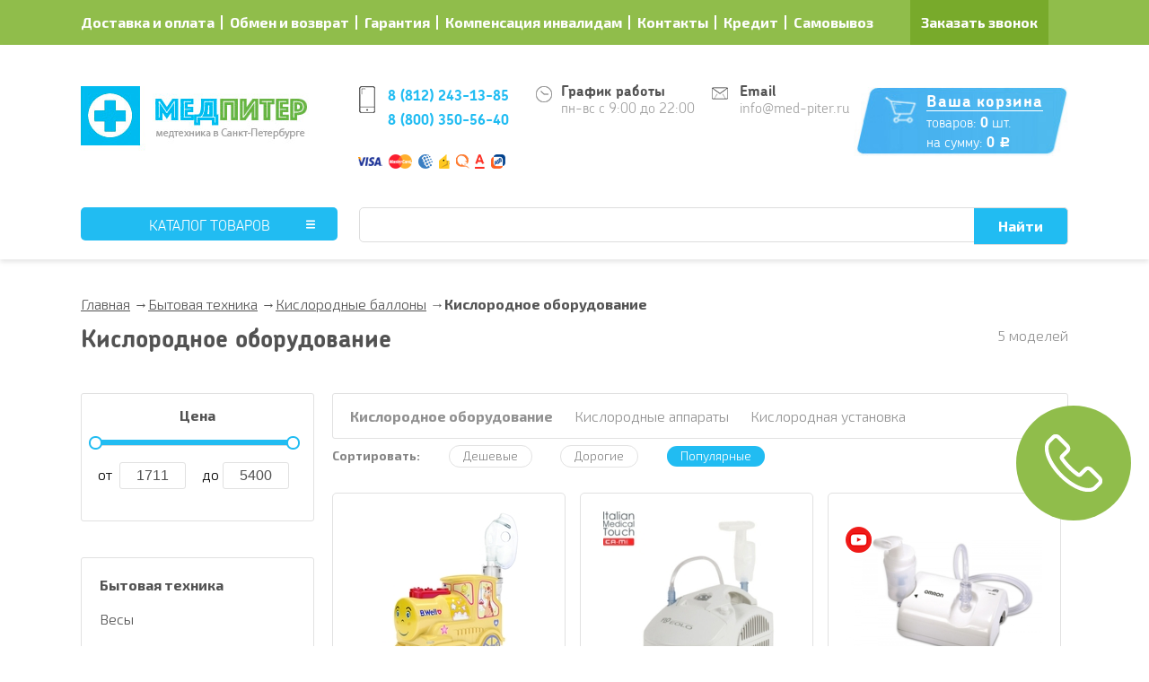

--- FILE ---
content_type: text/html; charset=UTF-8
request_url: https://med-piter.ru/category/kislorodnoe_oborudovanie
body_size: 23292
content:
<!DOCTYPE html>
<html lang="ru-RU">
<head>
    <meta charset="UTF-8">
    <meta name="viewport" content="width=device-width, initial-scale=1.0, maximum-scale=1.0, user-scalable=no">
            <link rel="apple-touch-icon" sizes="57x57" href="/favicons/apple-touch-icon-57x57.png">
        <link rel="apple-touch-icon" sizes="60x60" href="/favicons/apple-touch-icon-60x60.png">
        <link rel="apple-touch-icon" sizes="72x72" href="/favicons/apple-touch-icon-72x72.png">
        <link rel="apple-touch-icon" sizes="76x76" href="/favicons/apple-touch-icon-76x76.png">
        <link rel="apple-touch-icon" sizes="114x114" href="/favicons/apple-touch-icon-114x114.png">
        <link rel="apple-touch-icon" sizes="120x120" href="/favicons/apple-touch-icon-120x120.png">
        <link rel="apple-touch-icon" sizes="144x144" href="/favicons/apple-touch-icon-144x144.png">
        <link rel="apple-touch-icon" sizes="152x152" href="/favicons/apple-touch-icon-152x152.png">
        <link rel="apple-touch-icon" sizes="180x180" href="/favicons/apple-touch-icon-180x180.png">
        <link rel="icon" type="image/png" href="/favicons/favicon-32x32.png" sizes="32x32">
        <link rel="icon" type="image/png" href="/favicons/android-chrome-192x192.png" sizes="192x192">
        <link rel="icon" type="image/png" href="/favicons/favicon-96x96.png" sizes="96x96">
        <link rel="icon" type="image/png" href="/favicons/favicon-16x16.png" sizes="16x16">
        <link rel="manifest" href="/favicons/manifest.json">
        <link rel="shortcut icon" href="/favicons/favicon.ico">
        <meta name="msapplication-TileColor" content="#2b5797">
        <meta name="msapplication-TileImage" content="/favicons/mstile-144x144.png">
        <meta name="msapplication-config" content="/favicons/browserconfig.xml">
        <meta name="theme-color" content="#ffffff">
            <script>
        var metrikaId = 43116749;
    </script>
    
    <meta name="csrf-param" content="_csrf">
<meta name="csrf-token" content="huT0A0Q8jehOxdICGffkRXVf6vn2NOT9G6ZoNTAdtFTxqZ9BHE712iqTgTZjz4xoEA7eyLFmloVIywt_WHPxFg==">
    <title>Купить кислородное оборудование в Спб с доставкой по Ленинградской области</title>
    <meta name="description" content="Заказать кислородное оборудование в Санкт Петербурге в интернет-магазине Мед-Питер по низким ценам. Полезные инструкции и отзывы наших покупателей!">
<link href="/css/main.css?v=216" rel="stylesheet">
<script>var callback_btn_timeout = "3600";</script> 
</head>
<body>
        <nav id="mobileMenu">
        <div class="m-phones">
            <a class="phone" href="tel:8(812)243-13-85"><span>8 (812) </span>243-13-85</a>
            <a class="phone" href="tel:8(800)350-56-40"><span>8 (800) </span>350-56-40</a>
            <div class="phone">&nbsp;</div>
                    </div>

        <ul class="m-pages">
                            <li><a href="/about/dostavka-i-oplata">Доставка и оплата</a></li>
                            <li><a href="/about/obmen-i-vozvrat">Обмен и возврат</a></li>
                            <li><a href="/about/garantiya">Гарантия</a></li>
                            <li><a href="/about/konpensaciya-invalidam">Компенсация инвалидам</a></li>
                            <li><a href="/about/contacts">Контакты</a></li>
                            <li><a href="/about/credit">Кредит</a></li>
                            <li><a href="/addresses">Самовывоз</a></li>
                    </ul>

        
                    <ul class="m-categories">
                                    <li>
                        <span class="title-holder item1">
                            <span>
                                Массажная техника                            </span>
                        </span>
                        <ul class="sub-menu">
                            <li class="separator"></li>
                            <li class="current"><a href="/main-category/massajnaya_technika">Перейти в раздел</a></li>
                                                            <li><a href="/category/stoun-terapiya">Стоун-терапия</a></li>
                                                            <li><a href="/category/massazhnye_nakidki">Массажные накидки</a></li>
                                                            <li><a href="/category/gidromassazhnye_vanny">Гидромассажные ванночки для ног</a></li>
                                                            <li><a href="/category/massazhery_dlya_plech_i_shei">Массажеры для шеи и плеч</a></li>
                                                            <li><a href="/category/massazhery-dlya-vsego-tela">Массажеры для всего тела</a></li>
                                                            <li><a href="/category/massazhery_dlya_spiny">Массажеры для спины</a></li>
                                                            <li><a href="/category/massazhery_dlya_nog">Массажеры для ног</a></li>
                                                            <li><a href="/category/massazhery-dlya-sustavov">Массажеры для суставов</a></li>
                                                            <li><a href="/category/massazhery_dlya_tela">Массажеры для тела</a></li>
                                                            <li><a href="/category/massazhnye_podushki">Массажные подушки</a></li>
                                                            <li><a href="/category/massazhery_dlya_golovy">Массажеры для головы</a></li>
                                                            <li><a href="/category/massazhnye_stoly_i_stulya">Массажные столы</a></li>
                                                            <li><a href="/category/stulya_massazhnye">Массажные стулья</a></li>
                                                            <li><a href="/category/akupunkturnye_massajery">Акупунктурные массажеры</a></li>
                                                            <li><a href="/category/vakuumnye_massazhnye_banki">Вакуумные банки массажные</a></li>
                                                            <li><a href="/category/vakuumnye_massazhery">Вакуумные массажеры</a></li>
                                                            <li><a href="/category/infrakrasnye_massazhery">Инфракрасные массажеры</a></li>
                                                            <li><a href="/category/massazhery">Массажеры</a></li>
                                                            <li><a href="/category/applikatory">Аппликаторы</a></li>
                                                            <li><a href="/category/pribory_dlya_lecheniya_zreniya">Массажеры для глаз</a></li>
                                                            <li><a href="/category/massazhery-dlya-lica">Массажеры для лица</a></li>
                                                            <li><a href="/category/dlya_pokhudeniya_massazhery">Массажеры для похудения</a></li>
                                                            <li><a href="/category/massazhnye-valiki">Массажные валики</a></li>
                                                            <li><a href="/category/massazhnye_kresla">Массажные кресла</a></li>
                                                            <li><a href="/category/massazhnye_krovati">Массажные кровати</a></li>
                                                            <li><a href="/category/massazhnye_matrasy_i_kovriki">Массажные матрасы и коврики</a></li>
                                                            <li><a href="/category/massazhery_dlya_zhivota">Массажные пояса</a></li>
                                                            <li><a href="/category/rolikovye_massazhery_dlya_tela">Роликовые массажеры</a></li>
                                                    </ul>
                    </li>
                                    <li>
                        <span class="title-holder item2">
                            <span>
                                Бытовая техника                            </span>
                        </span>
                        <ul class="sub-menu">
                            <li class="separator"></li>
                            <li class="current"><a href="/main-category/bitovaya_technika">Перейти в раздел</a></li>
                                                            <li><a href="/category/vesy">Весы</a></li>
                                                            <li><a href="/category/elektroprostyni">Электропростыни</a></li>
                                                            <li><a href="/category/elektroodeyala">Электроодеяла</a></li>
                                                            <li><a href="/category/grelki_elektricheskie">Электрические грелки</a></li>
                                                            <li><a href="/category/kolennye-ortopedicheskie-stulya">Коленные ортопедические стулья</a></li>
                                                            <li><a href="/category/biotualety">Биотуалеты</a></li>
                                                            <li><a href="/category/uvlazhniteli">Увлажнители воздуха</a></li>
                                                            <li><a href="/category/ionizatory_ochistiteli_vozduha">Ионизаторы, очистители воздуха</a></li>
                                                            <li><a href="/category/utyazhelennye-odeyala">Утяжелённые одеяла</a></li>
                                                            <li><a href="/category/serebriteli_ochistiteli_vody">Электроактиваторы воды</a></li>
                                                            <li><a href="/category/bytovaya-tehnika-dlya-kuhni">Бытовая техника для кухни</a></li>
                                                            <li><a href="/category/datchiki-dyma-i-dvizheniya">Датчики дыма и движения</a></li>
                                                            <li><a href="/category/bytovye-tovary">Бытовые товары</a></li>
                                                            <li><a href="/category/apparaty-dlya-profilaktiki-i-lecheniya">Аппараты для профилактики и лечения</a></li>
                                                            <li><a href="/category/tovary-dlya-sna">Товары для сна</a></li>
                                                            <li><a href="/category/bandazhi">Бандажи</a></li>
                                                            <li><a href="/category/dyhatelnye_trenazhery">Дыхательные тренажеры</a></li>
                                                            <li><a href="/category/fototerapevticheskie-apparaty">Фототерапевтические аппараты</a></li>
                                                            <li><a href="/category/kislorodnye_ballony">Кислородные баллоны</a></li>
                                                            <li><a href="/category/ekotestery">Экотестеры</a></li>
                                                            <li><a href="/category/elektromatrasy">Электроматрасы</a></li>
                                                            <li><a href="/category/posuda-berndes">Посуда Berndes</a></li>
                                                            <li><a href="/category/ortopedicheskie_tovary">Ортопедические товары</a></li>
                                                            <li><a href="/category/termosy">Термосы</a></li>
                                                            <li><a href="/category/lomterezki">Ломтерезки</a></li>
                                                            <li><a href="/category/mekhovye_nakidki">Меховые накидки</a></li>
                                                            <li><a href="/category/lampy_dnevnogo_sveta">Лампы дневного света</a></li>
                                                            <li><a href="/category/ultrazvukovye-otpugivateli-zhivotnyh">Ультразвуковые отпугиватели животных</a></li>
                                                            <li><a href="/category/ustroistva_ot_hrapa">Устройства от храпа</a></li>
                                                            <li><a href="/category/solevye_lampy">Солевые лампы</a></li>
                                                            <li><a href="/category/unichtozhiteli-nasekomyh">Уничтожители насекомых</a></li>
                                                            <li><a href="/category/ofisnye-kresla">Офисные компьютерные кресла</a></li>
                                                            <li><a href="/category/svetodiodnye-lampy">Светодиодные лампы</a></li>
                                                            <li><a href="/category/uyut-doma">Уют дома</a></li>
                                                            <li><a href="/category/svetovye_budilniki">Световые будильники</a></li>
                                                            <li><a href="/category/korrektory_osanki">Корректоры осанки</a></li>
                                                            <li><a href="/category/lechebnaya_turmalinovaya_produktsiya">Турмалиновая продукция</a></li>
                                                            <li><a href="/category/oborudovanie_dlya_kislorodnyh_kokteyley">Оборудование для кислородных коктейлей</a></li>
                                                            <li><a href="/category/shkafy-dlya-spalni">Шкафы для спальни</a></li>
                                                            <li><a href="/category/komnatnye-divany">Комнатные диваны</a></li>
                                                            <li><a href="/category/sadovye-kresla">Садовые кресла</a></li>
                                                            <li><a href="/category/perchatki_s_elektropodogrevom">Перчатки с подогревом</a></li>
                                                            <li><a href="/category/tekstil_s_podogrevom">Текстиль с подогревом</a></li>
                                                    </ul>
                    </li>
                                    <li>
                        <span class="title-holder item3">
                            <span>
                                Косметология                            </span>
                        </span>
                        <ul class="sub-menu">
                            <li class="separator"></li>
                            <li class="current"><a href="/main-category/kosmetologiya">Перейти в раздел</a></li>
                                                            <li><a href="/category/kosmeticheskie_zerkala">Косметические зеркала</a></li>
                                                            <li><a href="/category/portativnye-parovye-sauny">Портативные паровые сауны</a></li>
                                                            <li><a href="/category/manikjurnye_nabory">Маникюрно-педикюрные наборы</a></li>
                                                            <li><a href="/category/limfodrenazhnye_apparaty">Лимфодренажные аппараты</a></li>
                                                            <li><a href="/category/ultrazvukovye_moiki">Ультразвуковые мойки</a></li>
                                                            <li><a href="/category/skulptory_tela">Скульпторы тела</a></li>
                                                            <li><a href="/category/antitsellyulitnye_sredstva">Антицеллюлитные средства</a></li>
                                                            <li><a href="/category/apparatnaya_kosmetologiya">Аппаратная косметология</a></li>
                                                            <li><a href="/category/belyo_dlya_pokhudeniya">Белье для похудения</a></li>
                                                            <li><a href="/category/vaporizatory">Вапоризаторы</a></li>
                                                            <li><a href="/category/otbelivanie-zubov">Отбеливание зубов</a></li>
                                                            <li><a href="/category/voskoplavy_voskonagrevateli">Воскоплавы, восконагреватели</a></li>
                                                            <li><a href="/category/darsonval">Дарсонваль</a></li>
                                                            <li><a href="/category/kosmetika_dlya_volos">Косметика для волос</a></li>
                                                            <li><a href="/category/kosmeticheskie_geli">Косметические гели</a></li>
                                                            <li><a href="/category/kosmeticheskie_maski">Косметические маски</a></li>
                                                            <li><a href="/category/kosmeticheskie_nabory">Косметические наборы</a></li>
                                                            <li><a href="/category/kosm_app_old">Косметические приборы</a></li>
                                                            <li><a href="/category/parafin_kosmeticheskiy">Косметический парафин</a></li>
                                                            <li><a href="/category/kosmetologicheskoe_kombainy">Косметологические комбайны</a></li>
                                                            <li><a href="/category/kosmetologicheskie_lampy_lupy">Косметологические лампы лупы</a></li>
                                                            <li><a href="/category/massazhery_dlya_korrekcii_figury">Массажеры для коррекции фигуры</a></li>
                                                            <li><a href="/category/multistaylery_dlya_volos">Мультистайлеры для волос</a></li>
                                                            <li><a href="/category/oborudovanie_dlya_parikmaherskih">Оборудование для парикмахерских</a></li>
                                                            <li><a href="/category/parafinovye_vannochki">Парафиновые ванночки</a></li>
                                                            <li><a href="/category/parovye_ingalyatory_i_sauny">Паровые ингаляторы и сауны для лица</a></li>
                                                            <li><a href="/category/kosmeticheskie-nagrevateli">Косметические нагреватели</a></li>
                                                            <li><a href="/category/podogrevateli_polotenets">Подогреватели полотенец</a></li>
                                                            <li><a href="/category/uhod-za-licom">Уход за лицом</a></li>
                                                            <li><a href="/category/epilyatory">Эпиляторы</a></li>
                                                    </ul>
                    </li>
                                    <li>
                        <span class="title-holder item4">
                            <span>
                                Инвалидная техника                            </span>
                        </span>
                        <ul class="sub-menu">
                            <li class="separator"></li>
                            <li class="current"><a href="/main-category/invalidnaya_technika">Перейти в раздел</a></li>
                                                            <li><a href="/category/invalidnye_kresla_kolyaski">Инвалидные кресла-коляски</a></li>
                                                            <li><a href="/category/invalidnye_kresla_katalki">Инвалидные кресла-каталки</a></li>
                                                            <li><a href="/category/kresla_kolyaski_s_elektroprivodom">Инвалидные коляски с электроприводом</a></li>
                                                            <li><a href="/category/meditsinskie_krovati">Медицинские кровати</a></li>
                                                            <li><a href="/category/hodunki_dlya_invalidov">Ходунки для инвалидов</a></li>
                                                            <li><a href="/category/hodunki_dlya_detey_invalidov">Ходунки для детей инвалидов</a></li>
                                                            <li><a href="/category/ustroistva_dlya_podema_invalidov_i_peremesheniya_bolnyh">Подъемники для инвалидов</a></li>
                                                            <li><a href="/category/stulya_tualety">Стулья туалеты</a></li>
                                                            <li><a href="/category/nasadki_na_unitaz_dlja_invalidov">Насадки на унитаз для инвалидов</a></li>
                                                            <li><a href="/category/naduvnye-vanny-dlya-lezhachih-bolnyh">Надувные ванны для лежачих больных</a></li>
                                                            <li><a href="/category/sidenya-dlya-vanny-dlya-pozhilyh">Сиденья для ванны для пожилых</a></li>
                                                            <li><a href="/category/stulya-dlya-vannoy-dlya-invalidov">Стулья для ванной для инвалидов</a></li>
                                                            <li><a href="/category/taburety-dlya-vannoy-dlya-invalidov">Табуреты для ванной для инвалидов</a></li>
                                                            <li><a href="/category/opory_pod_spinu">Опоры под спину для лежачих больных</a></li>
                                                            <li><a href="/category/stupenki_dlya_vannoy">Ступеньки для ванной</a></li>
                                                            <li><a href="/category/kresla-dlya-kupaniya-invalidov">Кресла для купания инвалидов</a></li>
                                                            <li><a href="/category/stoyki-dlya-podtyagivaniya-lezhachih-bolnyh">Стойки для подтягивания лежачих больных</a></li>
                                                            <li><a href="/category/poruchni_dlya_vannoy_dlya_invalidovd">Поручни для инвалидов</a></li>
                                                            <li><a href="/category/protivoprolezhnevye_matrasy">Противопролежневые матрасы</a></li>
                                                            <li><a href="/category/matrasy_dlya_meditsinskikh_krovatey">Матрасы для медицинских кроватей</a></li>
                                                            <li><a href="/category/protivoprolezhnevye_podushki">Противопролежневые подушки</a></li>
                                                            <li><a href="/category/pandus_platforma">Пандусы для инвалидных колясок</a></li>
                                                            <li><a href="/category/detskie_kresla_kolyaski">Детские инвалидные коляски</a></li>
                                                            <li><a href="/category/prikrovatnye_stoliki_dlya_invalidov">Прикроватные столики для инвалидов</a></li>
                                                            <li><a href="/category/meditsinskie_prikrovatnye_tumby">Медицинские прикроватные тумбы</a></li>
                                                            <li><a href="/category/rollatory">Роллаторы для инвалидов</a></li>
                                                            <li><a href="/category/stupenkokhody_dlya_invalidov">Ступенькоходы для инвалидов</a></li>
                                                            <li><a href="/category/invalidnye_kolyaski_s_vertikalizatorom">Вертикализаторы</a></li>
                                                            <li><a href="/category/opora_dlya_invalidov">Опора для инвалидов</a></li>
                                                            <li><a href="/category/trenazhery_dlya_reabilitacii">Тренажеры для реабилитации</a></li>
                                                            <li><a href="/category/skutery_dlya_invalidov">Скутеры для инвалидов</a></li>
                                                            <li><a href="/category/prisposobleniya_dlya_detey_invalidov">Приспособления для детей инвалидов</a></li>
                                                            <li><a href="/category/velosipedy_dlya_detey_s_dtsp">Велосипеды для детей с ДЦП</a></li>
                                                            <li><a href="/category/sportivnoe_oborudovanie_dlya_invalidov">Спортивное оборудование для инвалидов</a></li>
                                                            <li><a href="/category/oborudovanie-dlya-lyudey-dcp">Оборудование для людей ДЦП</a></li>
                                                            <li><a href="/category/oborudovanie_dlya_invalidov_kolyasochnikov">Оборудование для инвалидов колясочников</a></li>
                                                            <li><a href="/category/oborudovanie_dlya_invalidov">Оборудование для инвалидов</a></li>
                                                            <li><a href="/category/sredstva_po_ukhodu_za_bolnymi">Средства по уходу за больными</a></li>
                                                            <li><a href="/category/kostyli-i-trosti">Костыли и трости</a></li>
                                                            <li><a href="/category/prisposobleniya_dlya_mytya_lezhachikh_bolnykh">Приспособления для мытья лежачих больных</a></li>
                                                            <li><a href="/category/sanitarnye-prisposobleniya-dlya-vannoy">Санитарные приспособления для ванной</a></li>
                                                            <li><a href="/category/reabilitacionnaya_tehnika">Реабилитационная техника</a></li>
                                                    </ul>
                    </li>
                                    <li>
                        <span class="title-holder item5">
                            <span>
                                Спорт и отдых                            </span>
                        </span>
                        <ul class="sub-menu">
                            <li class="separator"></li>
                            <li class="current"><a href="/main-category/sport_i_otdyh">Перейти в раздел</a></li>
                                                            <li><a href="/category/begovye_dorozhki">Беговые дорожки</a></li>
                                                            <li><a href="/category/ellipticheskie_trenazhery">Эллиптические тренажеры</a></li>
                                                            <li><a href="/category/velotrenazhery">Велотренажеры</a></li>
                                                            <li><a href="/category/opticheskie-pribory-i-sistemy">Оптические приборы и системы</a></li>
                                                            <li><a href="/category/samokaty">Самокаты</a></li>
                                                            <li><a href="/category/palki-dlya-skandinavskoy-hodby">Палки для скандинавской ходьбы</a></li>
                                                            <li><a href="/category/sportivnye-izmeritelnye-pribory">Спортивные измерительные приборы</a></li>
                                                            <li><a href="/category/kardiotrenazhery">Кардиотренажеры</a></li>
                                                            <li><a href="/category/inversionnye-stoly">Инверсионные столы</a></li>
                                                            <li><a href="/category/snegohody">Снегоходы</a></li>
                                                            <li><a href="/category/steppery">Степперы</a></li>
                                                            <li><a href="/category/grebnye_trenazhery">Гребные тренажеры</a></li>
                                                            <li><a href="/category/basketbolnye-stoyki">Баскетбольные стойки</a></li>
                                                            <li><a href="/category/ergometry">Эргометры</a></li>
                                                            <li><a href="/category/aksessuary-k-trenazheram">Аксессуары к тренажерам</a></li>
                                                            <li><a href="/category/grili-dlya-dachi">Грили для дачи</a></li>
                                                            <li><a href="/category/tovary-dlya-hokkeya-na-trave">Товары для хоккея на траве</a></li>
                                                            <li><a href="/category/tovary-dlya-futbola">Товары для футбола</a></li>
                                                            <li><a href="/category/tovary-dlya-fitnesa">Товары для фитнеса</a></li>
                                                            <li><a href="/category/tovary-dlya-zanyatiy-edinoborstvami">Товары для занятий единоборствами</a></li>
                                                            <li><a href="/category/ortopedicheskie_tovary">Ортопедические товары</a></li>
                                                            <li><a href="/category/tovary-dlya-sportsmenov">Товары для спортсменов</a></li>
                                                            <li><a href="/category/kompressionnaya_odejda">Компрессионная одежда</a></li>
                                                            <li><a href="/category/pulsometry">Пульсометры</a></li>
                                                            <li><a href="/category/miostimulyatory">Миостимуляторы</a></li>
                                                            <li><a href="/category/tennisnye_stoly">Теннисные столы</a></li>
                                                            <li><a href="/category/vibroplatformy">Виброплатформы</a></li>
                                                            <li><a href="/category/igrovye_stoly">Игровые столы</a></li>
                                                            <li><a href="/category/sportivnoe-oborudovanie">Спортивное оборудование</a></li>
                                                            <li><a href="/category/tovary-dlya-bilyarda">Товары для бильярда</a></li>
                                                            <li><a href="/category/silovye_trenazhery">Силовые тренажеры</a></li>
                                                            <li><a href="/category/batuty">Батуты</a></li>
                                                            <li><a href="/category/fizioterapevticheskoe_oborudovanie_dlya_sportivnoy_meditsiny">Физиотерапевтическое оборудование для спортивной медицины</a></li>
                                                            <li><a href="/category/detskie_trenazhery">Детские тренажеры</a></li>
                                                            <li><a href="/category/oborudovanie-dlya-nastolnogo-tennisa">Оборудование для настольного тенниса</a></li>
                                                            <li><a href="/category/odezhda-lechebnaya-i-sportivnaya">Одежда лечебная и спортивная</a></li>
                                                            <li><a href="/category/relefnye_myshtsy">Рельефные мышцы</a></li>
                                                            <li><a href="/category/gigrometry">Гигрометры </a></li>
                                                            <li><a href="/category/ortezy">Ортезы</a></li>
                                                            <li><a href="/category/basseyny">Бассейны</a></li>
                                                            <li><a href="/category/novye-tovary-iz-dfc">Новые товары из DFC</a></li>
                                                    </ul>
                    </li>
                                    <li>
                        <span class="title-holder item6">
                            <span>
                                Салонам красоты                            </span>
                        </span>
                        <ul class="sub-menu">
                            <li class="separator"></li>
                            <li class="current"><a href="/main-category/salonam_krasoty">Перейти в раздел</a></li>
                                                            <li><a href="/category/sterilizatory">Стерилизаторы</a></li>
                                                            <li><a href="/category/kresla_kosmetologicheskie">Кресла косметологические</a></li>
                                                            <li><a href="/category/stoliki_kosmetologicheskie">Столики косметологические</a></li>
                                                            <li><a href="/category/parikmaherskie_moiki">Парикмахерские мойки</a></li>
                                                            <li><a href="/category/parikmaherskie-nozhnicy">Парикмахерские ножницы</a></li>
                                                            <li><a href="/category/klimazony_parikmaherskie">Климазоны парикмахерские</a></li>
                                                            <li><a href="/category/kresla_parikmaherskie">Кресла парикмахерские</a></li>
                                                            <li><a href="/category/telezhki_parikmaherskie">Тележки парикмахерские</a></li>
                                                            <li><a href="/category/parikmakherskie_zerkala">Парикмахерские зеркала</a></li>
                                                            <li><a href="/category/kosmetologicheskie_kushetki">Косметологические кушетки</a></li>
                                                            <li><a href="/category/stellazhi-dlya-hraneniya">Стеллажи для хранения</a></li>
                                                            <li><a href="/category/mini_banya">Мини бани</a></li>
                                                            <li><a href="/category/stoly-i-stoliki">Столы и столики</a></li>
                                                            <li><a href="/category/stulja_dlja_masterov_manikjura_i_pedikjura">Стулья для мастеров маникюра и педикюра</a></li>
                                                            <li><a href="/category/manikyurnye_stoly">Маникюрные столы</a></li>
                                                            <li><a href="/category/predmety-interera">Предметы интерьера</a></li>
                                                            <li><a href="/category/sushuary_parikmaherskie">Сушуары парикмахерские</a></li>
                                                            <li><a href="/category/mebel-na-reception">Мебель на reception</a></li>
                                                            <li><a href="/category/mebel_dlya_salonov_krasoty">Мебель для салонов красоты</a></li>
                                                            <li><a href="/category/fen_schetka">Приборы по уходу за волосами</a></li>
                                                            <li><a href="/category/oborudovanie_dlya_parikmaherskoy">Оборудование для парикмахерской</a></li>
                                                    </ul>
                    </li>
                                    <li>
                        <span class="title-holder item7">
                            <span>
                                Медтехника                            </span>
                        </span>
                        <ul class="sub-menu">
                            <li class="separator"></li>
                            <li class="current"><a href="/main-category/medtechnika">Перейти в раздел</a></li>
                                                            <li><a href="/category/retsirkulyatory_obluchateli_bakteritsidnye">Рециркуляторы облучатели бактерицидные</a></li>
                                                            <li><a href="/category/fizioterapiya_kislorodnye_kontsentratory">Кислородные концентраторы</a></li>
                                                            <li><a href="/category/akvadistillyatory">Аквадистилляторы</a></li>
                                                            <li><a href="/category/zaschitnye-maski">Защитные маски</a></li>
                                                            <li><a href="/category/dezinficiruyuschie-sredstva">Дезинфицирующие средства</a></li>
                                                            <li><a href="/category/infrakrasnye_termometry">Инфракрасные термометры</a></li>
                                                            <li><a href="/category/pulsoksimetry">Пульсоксиметры</a></li>
                                                            <li><a href="/category/kvartsevye_lampy">Кварцевые лампы</a></li>
                                                            <li><a href="/category/medicinskie-sumki">Медицинские сумки</a></li>
                                                            <li><a href="/category/meditsinskie_matrasi">Медицинские матрасы</a></li>
                                                            <li><a href="/category/medicinskie-perchatki">Медицинские перчатки</a></li>
                                                            <li><a href="/category/massazhery-dlya-lecheniya">Массажеры для лечения</a></li>
                                                            <li><a href="/category/zaschita-ot-koronavirusa">Защита от коронавируса</a></li>
                                                            <li><a href="/category/izmeriteli-rosta">Измерители роста</a></li>
                                                            <li><a href="/category/proktologicheskie-kresla">Проктологические кресла</a></li>
                                                            <li><a href="/category/dezinficiruyuschie-kompleksy">Дезинфицирующие комплексы</a></li>
                                                            <li><a href="/category/seyfy-termostaty">Сейфы-термостаты</a></li>
                                                            <li><a href="/category/fetalnye-dopplery">Фетальные допплеры</a></li>
                                                            <li><a href="/category/svetoterapiya">Светотерапия</a></li>
                                                            <li><a href="/category/uchrezhdeniyam">Учреждениям</a></li>
                                                            <li><a href="/category/uzi-skanery">УЗИ сканеры</a></li>
                                                            <li><a href="/category/transfuzionnye-stoyki">Трансфузионные стойки</a></li>
                                                            <li><a href="/category/ingalyatory">Ингаляторы</a></li>
                                                            <li><a href="/category/negatoskopy">Негатоскопы</a></li>
                                                            <li><a href="/category/nazalnye-aspiratory">Назальные аспираторы</a></li>
                                                            <li><a href="/category/hirurgicheskoe-oborudovanie">Хирургическое оборудование</a></li>
                                                            <li><a href="/category/kardiomonitory">Кардиомониторы</a></li>
                                                            <li><a href="/category/kislorodoterapiya">Кислородотерапия</a></li>
                                                            <li><a href="/category/kislorodnye_kokteylery">Кислородные коктейлеры</a></li>
                                                            <li><a href="/category/oftaljmoskopy">Офтальмоскопы</a></li>
                                                            <li><a href="/category/stoliki-dlya-reanimacii-i-anesteziologii">Столики для реанимации и анестезиологии</a></li>
                                                            <li><a href="/category/laboratornye_tsentrifugi">Лабораторные центрифуги</a></li>
                                                            <li><a href="/category/telezhki-dlya-meduchrezhdeniy">Тележки для мед.учреждений</a></li>
                                                            <li><a href="/category/sluhovye-apparaty">Слуховые аппараты</a></li>
                                                            <li><a href="/category/manipulyacionnye-stoliki">Манипуляционные столики</a></li>
                                                            <li><a href="/category/sredstva_po_ukhodu_za_bolnymi">Средства по уходу за больными</a></li>
                                                            <li><a href="/category/tonometry">Тонометры</a></li>
                                                            <li><a href="/category/meditsinskie_otsasyvateli">Медицинские отсасыватели</a></li>
                                                            <li><a href="/category/stacionarnoe-oborudovanie">Стационарное оборудование</a></li>
                                                            <li><a href="/category/ushnye-korrektory">Ушные корректоры</a></li>
                                                            <li><a href="/category/chasy-dlya-procedurnoy">Часы для процедурной</a></li>
                                                            <li><a href="/category/stetoskopy">Стетоскопы</a></li>
                                                            <li><a href="/category/termometry_meditsinskie">Термометры медицинские</a></li>
                                                            <li><a href="/category/alkometry_alkotestery">Алкотестеры, алкометры</a></li>
                                                            <li><a href="/category/medicinskie-shirmy">Медицинские ширмы</a></li>
                                                            <li><a href="/category/meditsinskie_kushetki">Медицинские кушетки</a></li>
                                                            <li><a href="/category/tsifrovye_mikroskopy">Цифровые микроскопы</a></li>
                                                            <li><a href="/category/meditsinskie_mikroskopy">Медицинские микроскопы</a></li>
                                                            <li><a href="/category/svetilniki_hirurgicheskie">Светильники хирургические медицинские</a></li>
                                                            <li><a href="/category/prikrovatnye_monitory">Прикроватные мониторы</a></li>
                                                            <li><a href="/category/oftalmologicheskie_lampy">Офтальмологические лампы</a></li>
                                                            <li><a href="/category/nosilki">Носилки</a></li>
                                                            <li><a href="/category/stoyki-shtativy-dlya-kapelnicy">Стойки-штативы для капельницы</a></li>
                                                            <li><a href="/category/korporatsiya_denas">Аппараты Дэнас</a></li>
                                                            <li><a href="/category/krovati-dlya-med-personala">Кровати для мед персонала</a></li>
                                                            <li><a href="/category/kresla-dlya-donorov">Кресла для доноров</a></li>
                                                            <li><a href="/category/reflektor_minina">Рефлектор Минина</a></li>
                                                            <li><a href="/category/reton">Аппарат Ретон</a></li>
                                                            <li><a href="/category/irrigatory">Ирригаторы полости рта</a></li>
                                                            <li><a href="/category/lechebnoe-oborudovanie">Лечебное оборудование</a></li>
                                                            <li><a href="/category/laboratornoe-oborudovanie">Лабораторное оборудование</a></li>
                                                            <li><a href="/category/medtovari">Медтовары</a></li>
                                                            <li><a href="/category/otorinolaringologicheskoe-oborudovanie">Оториноларингологическое оборудование</a></li>
                                                    </ul>
                    </li>
                                    <li>
                        <span class="title-holder item8">
                            <span>
                                Коронавирус                            </span>
                        </span>
                        <ul class="sub-menu">
                            <li class="separator"></li>
                            <li class="current"><a href="/main-category/koronavirus">Перейти в раздел</a></li>
                                                            <li><a href="/category/retsirkulyatory_obluchateli_bakteritsidnye">Рециркуляторы облучатели бактерицидные</a></li>
                                                            <li><a href="/category/zaschitnye-maski">Защитные маски</a></li>
                                                            <li><a href="/category/fizioterapiya_kislorodnye_kontsentratory">Кислородные концентраторы</a></li>
                                                            <li><a href="/category/pulsoksimetry">Пульсоксиметры</a></li>
                                                            <li><a href="/category/kislorodnye_kokteylery">Кислородные коктейлеры</a></li>
                                                            <li><a href="/category/prikrovatnye_monitory">Прикроватные мониторы</a></li>
                                                            <li><a href="/category/kardiomonitory">Кардиомониторы</a></li>
                                                            <li><a href="/category/meditsinskie_krovati">Медицинские кровати</a></li>
                                                            <li><a href="/category/kislorodnye_ballony">Кислородные баллоны</a></li>
                                                            <li><a href="/category/kvartsevye_lampy">Кварцевые лампы</a></li>
                                                            <li><a href="/category/dezinficiruyuschie-sredstva">Дезинфицирующие средства</a></li>
                                                            <li><a href="/category/infrakrasnye_termometry">Инфракрасные термометры</a></li>
                                                    </ul>
                    </li>
                            </ul>
            </nav>
    
    <div class="page-content">
        <div class="wrap">
            <header>
                <div class="mobile-header">
                    <div class="holder">
                        <div class="item"><div class="m-menu" id="mobileMenuBtn"></div></div>
                        <div class="item"><div class="m-search" id="mSearch"></div></div>
                        <div class="item"><div class="m-logo"></div>
                            <a href="/"><img src="/images/mobile/m-logo.png" alt=""></a>
                        </div>
                        <div class="item">
                            <a href="tel:8(812)243-13-85" class="m-phone"></a>
                            <a href="tel:8(800)350-56-40" class="m-phone"></a>
                        </div>
                        <div class="item">
                            <a href="/order/view" class="m-basket">
                                <div class="count-label" id="mobileBasketCount">0</div>
                            </a>
                        </div>
                        <div class="clearfix"></div>
                    </div>
                    <div class="m-search-holder">
                        <form class="m-search-box" action="/search" method="get">
                            <input type="text" placeholder="Поиск..." name="text" value="" class="search" />
                            <input type="submit" placeholder="" value="Найти" class="submit" />
                        </form>
                    </div>
                </div>
                <div class="green-line">
                    <div class="content">
                        <div class="links">
                                                            <a href="/about/dostavka-i-oplata">Доставка и оплата</a>
                                                            <a href="/about/obmen-i-vozvrat">Обмен и возврат</a>
                                                            <a href="/about/garantiya">Гарантия</a>
                                                            <a href="/about/konpensaciya-invalidam">Компенсация инвалидам</a>
                                                            <a href="/about/contacts">Контакты</a>
                                                            <a href="/about/credit">Кредит</a>
                                                            <a href="/addresses">Самовывоз</a>
                                                    </div>

                                                <div id="callbackBtn">
                            Заказать звонок
                        </div>
                    </div>
                </div>

                <div class="main-header">
                    <div class="content">
                        <div class="info">
                            <div class="logo">
                                <a href="/"><img src="/images/logo.png" alt=""></a>
                            </div>

                            <div class="phones">
                                <div class="phone"><span><span>8 (812) </span>243-13-85</span></div>
                                <div class="phone"><span><span>8 (800) </span>350-56-40</span></div>
                                                                <div class="payments"></div>
                            </div>

                            <div class="shedule">
                                <div class="title">График работы</div>
                                <div class="des">пн-вс с 9:00 до 22:00</div>
                                                            </div>

                            <div class="email">
                                <div class="title">Email</div>
                                <div class="des">info@med-piter.ru</div>
                            </div>

                            <a href="/order/view" class="basket">
                                <div class="title">Ваша корзина</div>
                                <div class="count">товаров: <span id="basketCount">0</span> шт.</div>
                                <div class="price">
                                    на сумму:
                                    <span id="basketPrice">0</span>
                                    <span class="rouble"></span>
                                </div>
                            </a>
                        </div>
                        <div class="clearfix"></div>
                        <div class="search">
                            <div class="menu-holder">
                                <div class="scroll-logo">
                                    <a href="/">
                                        <img src="/images/sticky-logo.jpg" alt="">
                                    </a>
                                </div>
                                <div id="menuBtn">
                                    Каталог товаров
                                                                            <ul class="menu">
                                                                                                                                        <div class="item">
                                                    <a href="/main-category/massajnaya_technika" 
                                                        class="title-holder icon0">
                                                        <span>
                                                            Массажная техника                                                        </span>
                                                    </a>
                                                    <div class="sub-menu"><div class="sub-item label">Комплексные массажеры</div><div class="sub-item labeled"><a href="/category/massazhnye_nakidki">Массажные накидки</a></div><div class="sub-item labeled"><a href="/category/massazhery_dlya_plech_i_shei">Массажеры для шеи и плеч</a></div><div class="sub-item labeled"><a href="/category/massazhnye_podushki">Массажные подушки</a></div><div class="sub-item labeled"><a href="/category/akupunkturnye_massajery">Акупунктурные массажеры</a></div><div class="sub-item labeled"><a href="/category/infrakrasnye_massazhery">Инфракрасные массажеры</a></div><div class="sub-item labeled"><a href="/category/massazhery">Массажеры</a></div><div class="sub-item labeled"><a href="/category/dlya_pokhudeniya_massazhery">Массажеры для похудения</a></div><div class="sub-item labeled"><a href="/category/massazhnye_kresla">Массажные кресла</a></div><div class="sub-item labeled"><a href="/category/massazhnye_krovati">Массажные кровати</a></div><div class="sub-item labeled"><a href="/category/massazhnye_matrasy_i_kovriki">Массажные матрасы и коврики</a></div><div class="sub-item labeled"><a href="/category/massazhery_dlya_zhivota">Массажные пояса</a></div><div class="sub-item labeled"><a href="/category/rolikovye_massazhery_dlya_tela">Роликовые массажеры</a></div><div class="sub-item label">Массажные зоны</div><div class="sub-item labeled"><a href="/category/gidromassazhnye_vanny">Гидромассажные ванночки для ног</a></div><div class="sub-item labeled"><a href="/category/massazhery_dlya_spiny">Массажеры для спины</a></div><div class="sub-item labeled"><a href="/category/massazhery_dlya_nog">Массажеры для ног</a></div><div class="sub-item labeled"><a href="/category/massazhery_dlya_tela">Массажеры для тела</a></div><div class="sub-item labeled"><a href="/category/massazhery_dlya_golovy">Массажеры для головы</a></div><div class="sub-item labeled"><a href="/category/pribory_dlya_lecheniya_zreniya">Массажеры для глаз</a></div><div class="sub-item labeled"><a href="/category/massazhery-dlya-lica">Массажеры для лица</a></div><div class="sub-item label">Всё для Массажистов</div><div class="sub-item labeled"><a href="/category/massazhnye_stoly_i_stulya">Массажные столы</a></div><div class="sub-item labeled"><a href="/category/vakuumnye_massazhnye_banki">Вакуумные банки массажные</a></div><div class="sub-item labeled"><a href="/category/vakuumnye_massazhery">Вакуумные массажеры</a></div><div class="sub-item labeled"><a href="/category/massazhnye-valiki">Массажные валики</a></div><div class="sub-item label"></div><div class="sub-item"><a href="/category/stoun-terapiya">Стоун-терапия</a></div><div class="sub-item"><a href="/category/massazhery-dlya-vsego-tela">Массажеры для всего тела</a></div><div class="sub-item"><a href="/category/massazhery-dlya-sustavov">Массажеры для суставов</a></div><div class="sub-item"><a href="/category/stulya_massazhnye">Массажные стулья</a></div><div class="sub-item"><a href="/category/applikatory">Аппликаторы</a></div></div>                                                </div>
                                                                                            <div class="item">
                                                    <a href="/main-category/bitovaya_technika" 
                                                        class="title-holder icon1">
                                                        <span>
                                                            Бытовая техника                                                        </span>
                                                    </a>
                                                    <div class="sub-menu"><div class="sub-item label">Разное</div><div class="sub-item labeled"><a href="/category/vesy">Весы</a></div><div class="sub-item labeled"><a href="/category/biotualety">Биотуалеты</a></div><div class="sub-item labeled"><a href="/category/ortopedicheskie_tovary">Ортопедические товары</a></div><div class="sub-item labeled"><a href="/category/ultrazvukovye-otpugivateli-zhivotnyh">Ультразвуковые отпугиватели животных</a></div><div class="sub-item labeled"><a href="/category/oborudovanie_dlya_kislorodnyh_kokteyley">Оборудование для кислородных коктейлей</a></div><div class="sub-item label">Тепло и уют</div><div class="sub-item labeled"><a href="/category/elektroprostyni">Электропростыни</a></div><div class="sub-item labeled"><a href="/category/elektroodeyala">Электроодеяла</a></div><div class="sub-item labeled"><a href="/category/grelki_elektricheskie">Электрические грелки</a></div><div class="sub-item labeled"><a href="/category/uvlazhniteli">Увлажнители воздуха</a></div><div class="sub-item labeled"><a href="/category/ionizatory_ochistiteli_vozduha">Ионизаторы, очистители воздуха</a></div><div class="sub-item labeled"><a href="/category/elektromatrasy">Электроматрасы</a></div><div class="sub-item labeled"><a href="/category/termosy">Термосы</a></div><div class="sub-item labeled"><a href="/category/mekhovye_nakidki">Меховые накидки</a></div><div class="sub-item labeled"><a href="/category/perchatki_s_elektropodogrevom">Перчатки с подогревом</a></div><div class="sub-item labeled"><a href="/category/tekstil_s_podogrevom">Текстиль с подогревом</a></div><div class="sub-item label">Профилактика</div><div class="sub-item labeled"><a href="/category/serebriteli_ochistiteli_vody">Электроактиваторы воды</a></div><div class="sub-item labeled"><a href="/category/apparaty-dlya-profilaktiki-i-lecheniya">Аппараты для профилактики и лечения</a></div><div class="sub-item labeled"><a href="/category/bandazhi">Бандажи</a></div><div class="sub-item labeled"><a href="/category/dyhatelnye_trenazhery">Дыхательные тренажеры</a></div><div class="sub-item labeled"><a href="/category/solevye_lampy">Солевые лампы</a></div><div class="sub-item labeled"><a href="/category/korrektory_osanki">Корректоры осанки</a></div><div class="sub-item label">Комфортный сон</div><div class="sub-item labeled"><a href="/category/lampy_dnevnogo_sveta">Лампы дневного света</a></div><div class="sub-item labeled"><a href="/category/ustroistva_ot_hrapa">Устройства от храпа</a></div><div class="sub-item labeled"><a href="/category/svetovye_budilniki">Световые будильники</a></div><div class="sub-item label"></div><div class="sub-item"><a href="/category/kolennye-ortopedicheskie-stulya">Коленные ортопедические стулья</a></div><div class="sub-item"><a href="/category/utyazhelennye-odeyala">Утяжелённые одеяла</a></div><div class="sub-item"><a href="/category/bytovaya-tehnika-dlya-kuhni">Бытовая техника для кухни</a></div><div class="sub-item"><a href="/category/datchiki-dyma-i-dvizheniya">Датчики дыма и движения</a></div><div class="sub-item"><a href="/category/bytovye-tovary">Бытовые товары</a></div><div class="sub-item"><a href="/category/tovary-dlya-sna">Товары для сна</a></div><div class="sub-item"><a href="/category/fototerapevticheskie-apparaty">Фототерапевтические аппараты</a></div><div class="sub-item"><a href="/category/kislorodnye_ballony">Кислородные баллоны</a></div><div class="sub-item"><a href="/category/ekotestery">Экотестеры</a></div><div class="sub-item"><a href="/category/posuda-berndes">Посуда Berndes</a></div><div class="sub-item"><a href="/category/lomterezki">Ломтерезки</a></div><div class="sub-item"><a href="/category/unichtozhiteli-nasekomyh">Уничтожители насекомых</a></div><div class="sub-item"><a href="/category/ofisnye-kresla">Офисные компьютерные кресла</a></div><div class="sub-item"><a href="/category/svetodiodnye-lampy">Светодиодные лампы</a></div><div class="sub-item"><a href="/category/uyut-doma">Уют дома</a></div><div class="sub-item"><a href="/category/lechebnaya_turmalinovaya_produktsiya">Турмалиновая продукция</a></div><div class="sub-item"><a href="/category/shkafy-dlya-spalni">Шкафы для спальни</a></div><div class="sub-item"><a href="/category/komnatnye-divany">Комнатные диваны</a></div><div class="sub-item"><a href="/category/sadovye-kresla">Садовые кресла</a></div></div>                                                </div>
                                                                                            <div class="item">
                                                    <a href="/main-category/kosmetologiya" 
                                                        class="title-holder icon2">
                                                        <span>
                                                            Косметология                                                        </span>
                                                    </a>
                                                    <div class="sub-menu"><div class="sub-item label">Всё для косметологии</div><div class="sub-item labeled"><a href="/category/kosmeticheskie_zerkala">Косметические зеркала</a></div><div class="sub-item labeled"><a href="/category/ultrazvukovye_moiki">Ультразвуковые мойки</a></div><div class="sub-item labeled"><a href="/category/apparatnaya_kosmetologiya">Аппаратная косметология</a></div><div class="sub-item labeled"><a href="/category/vaporizatory">Вапоризаторы</a></div><div class="sub-item labeled"><a href="/category/voskoplavy_voskonagrevateli">Воскоплавы, восконагреватели</a></div><div class="sub-item labeled"><a href="/category/darsonval">Дарсонваль</a></div><div class="sub-item labeled"><a href="/category/kosm_app_old">Косметические приборы</a></div><div class="sub-item labeled"><a href="/category/kosmetologicheskoe_kombainy">Косметологические комбайны</a></div><div class="sub-item labeled"><a href="/category/kosmetologicheskie_lampy_lupy">Косметологические лампы лупы</a></div><div class="sub-item labeled"><a href="/category/multistaylery_dlya_volos">Мультистайлеры для волос</a></div><div class="sub-item labeled"><a href="/category/oborudovanie_dlya_parikmaherskih">Оборудование для парикмахерских</a></div><div class="sub-item labeled"><a href="/category/parafinovye_vannochki">Парафиновые ванночки</a></div><div class="sub-item labeled"><a href="/category/podogrevateli_polotenets">Подогреватели полотенец</a></div><div class="sub-item labeled"><a href="/category/epilyatory">Эпиляторы</a></div><div class="sub-item label">Все для маникюра и педикюра</div><div class="sub-item labeled"><a href="/category/manikjurnye_nabory">Маникюрно-педикюрные наборы</a></div><div class="sub-item label">Всё для красоты и здоровья</div><div class="sub-item labeled"><a href="/category/limfodrenazhnye_apparaty">Лимфодренажные аппараты</a></div><div class="sub-item labeled"><a href="/category/skulptory_tela">Скульпторы тела</a></div><div class="sub-item labeled"><a href="/category/antitsellyulitnye_sredstva">Антицеллюлитные средства</a></div><div class="sub-item labeled"><a href="/category/belyo_dlya_pokhudeniya">Белье для похудения</a></div><div class="sub-item labeled"><a href="/category/massazhery_dlya_korrekcii_figury">Массажеры для коррекции фигуры</a></div><div class="sub-item labeled"><a href="/category/parovye_ingalyatory_i_sauny">Паровые ингаляторы и сауны для лица</a></div><div class="sub-item label">Всё для косметики</div><div class="sub-item labeled"><a href="/category/kosmetika_dlya_volos">Косметика для волос</a></div><div class="sub-item labeled"><a href="/category/kosmeticheskie_geli">Косметические гели</a></div><div class="sub-item labeled"><a href="/category/kosmeticheskie_maski">Косметические маски</a></div><div class="sub-item labeled"><a href="/category/kosmeticheskie_nabory">Косметические наборы</a></div><div class="sub-item labeled"><a href="/category/parafin_kosmeticheskiy">Косметический парафин</a></div><div class="sub-item labeled"><a href="/category/uhod-za-licom">Уход за лицом</a></div><div class="sub-item label"></div><div class="sub-item"><a href="/category/portativnye-parovye-sauny">Портативные паровые сауны</a></div><div class="sub-item"><a href="/category/otbelivanie-zubov">Отбеливание зубов</a></div><div class="sub-item"><a href="/category/kosmeticheskie-nagrevateli">Косметические нагреватели</a></div></div>                                                </div>
                                                                                            <div class="item">
                                                    <a href="/main-category/invalidnaya_technika" 
                                                        class="title-holder icon3">
                                                        <span>
                                                            Инвалидная техника                                                        </span>
                                                    </a>
                                                    <div class="sub-menu"><div class="sub-item label">Для передвижения</div><div class="sub-item labeled"><a href="/category/invalidnye_kresla_kolyaski">Инвалидные кресла-коляски</a></div><div class="sub-item labeled"><a href="/category/invalidnye_kresla_katalki">Инвалидные кресла-каталки</a></div><div class="sub-item labeled"><a href="/category/kresla_kolyaski_s_elektroprivodom">Инвалидные коляски с электроприводом</a></div><div class="sub-item labeled"><a href="/category/hodunki_dlya_invalidov">Ходунки для инвалидов</a></div><div class="sub-item labeled"><a href="/category/pandus_platforma">Пандусы для инвалидных колясок</a></div><div class="sub-item labeled"><a href="/category/detskie_kresla_kolyaski">Детские инвалидные коляски</a></div><div class="sub-item labeled"><a href="/category/rollatory">Роллаторы для инвалидов</a></div><div class="sub-item labeled"><a href="/category/stupenkokhody_dlya_invalidov">Ступенькоходы для инвалидов</a></div><div class="sub-item labeled"><a href="/category/skutery_dlya_invalidov">Скутеры для инвалидов</a></div><div class="sub-item labeled"><a href="/category/velosipedy_dlya_detey_s_dtsp">Велосипеды для детей с ДЦП</a></div><div class="sub-item label">Для медицинских учреждений</div><div class="sub-item labeled"><a href="/category/meditsinskie_krovati">Медицинские кровати</a></div><div class="sub-item labeled"><a href="/category/sredstva_po_ukhodu_za_bolnymi">Средства по уходу за больными</a></div><div class="sub-item labeled"><a href="/category/prisposobleniya_dlya_mytya_lezhachikh_bolnykh">Приспособления для мытья лежачих больных</a></div><div class="sub-item label">Вспомогательное оборудование</div><div class="sub-item labeled"><a href="/category/ustroistva_dlya_podema_invalidov_i_peremesheniya_bolnyh">Подъемники для инвалидов</a></div><div class="sub-item labeled"><a href="/category/stulya_tualety">Стулья туалеты</a></div><div class="sub-item labeled"><a href="/category/opory_pod_spinu">Опоры под спину для лежачих больных</a></div><div class="sub-item labeled"><a href="/category/poruchni_dlya_vannoy_dlya_invalidovd">Поручни для инвалидов</a></div><div class="sub-item labeled"><a href="/category/invalidnye_kolyaski_s_vertikalizatorom">Вертикализаторы</a></div><div class="sub-item labeled"><a href="/category/opora_dlya_invalidov">Опора для инвалидов</a></div><div class="sub-item labeled"><a href="/category/prisposobleniya_dlya_detey_invalidov">Приспособления для детей инвалидов</a></div><div class="sub-item labeled"><a href="/category/sportivnoe_oborudovanie_dlya_invalidov">Спортивное оборудование для инвалидов</a></div><div class="sub-item labeled"><a href="/category/oborudovanie_dlya_invalidov_kolyasochnikov">Оборудование для инвалидов колясочников</a></div><div class="sub-item labeled"><a href="/category/oborudovanie_dlya_invalidov">Оборудование для инвалидов</a></div><div class="sub-item label">Противопролежневое оборудование</div><div class="sub-item labeled"><a href="/category/protivoprolezhnevye_matrasy">Противопролежневые матрасы</a></div><div class="sub-item labeled"><a href="/category/protivoprolezhnevye_podushki">Противопролежневые подушки</a></div><div class="sub-item label">Для реабилитации</div><div class="sub-item labeled"><a href="/category/trenazhery_dlya_reabilitacii">Тренажеры для реабилитации</a></div><div class="sub-item labeled"><a href="/category/reabilitacionnaya_tehnika">Реабилитационная техника</a></div><div class="sub-item label"></div><div class="sub-item"><a href="/category/hodunki_dlya_detey_invalidov">Ходунки для детей инвалидов</a></div><div class="sub-item"><a href="/category/nasadki_na_unitaz_dlja_invalidov">Насадки на унитаз для инвалидов</a></div><div class="sub-item"><a href="/category/naduvnye-vanny-dlya-lezhachih-bolnyh">Надувные ванны для лежачих больных</a></div><div class="sub-item"><a href="/category/sidenya-dlya-vanny-dlya-pozhilyh">Сиденья для ванны для пожилых</a></div><div class="sub-item"><a href="/category/stulya-dlya-vannoy-dlya-invalidov">Стулья для ванной для инвалидов</a></div><div class="sub-item"><a href="/category/taburety-dlya-vannoy-dlya-invalidov">Табуреты для ванной для инвалидов</a></div><div class="sub-item"><a href="/category/stupenki_dlya_vannoy">Ступеньки для ванной</a></div><div class="sub-item"><a href="/category/kresla-dlya-kupaniya-invalidov">Кресла для купания инвалидов</a></div><div class="sub-item"><a href="/category/stoyki-dlya-podtyagivaniya-lezhachih-bolnyh">Стойки для подтягивания лежачих больных</a></div><div class="sub-item"><a href="/category/matrasy_dlya_meditsinskikh_krovatey">Матрасы для медицинских кроватей</a></div><div class="sub-item"><a href="/category/prikrovatnye_stoliki_dlya_invalidov">Прикроватные столики для инвалидов</a></div><div class="sub-item"><a href="/category/meditsinskie_prikrovatnye_tumby">Медицинские прикроватные тумбы</a></div><div class="sub-item"><a href="/category/oborudovanie-dlya-lyudey-dcp">Оборудование для людей ДЦП</a></div><div class="sub-item"><a href="/category/kostyli-i-trosti">Костыли и трости</a></div><div class="sub-item"><a href="/category/sanitarnye-prisposobleniya-dlya-vannoy">Санитарные приспособления для ванной</a></div></div>                                                </div>
                                                                                            <div class="item">
                                                    <a href="/main-category/sport_i_otdyh" 
                                                        class="title-holder icon4">
                                                        <span>
                                                            Спорт и отдых                                                        </span>
                                                    </a>
                                                    <div class="sub-menu"><div class="sub-item label">Спортивные тренажеры</div><div class="sub-item labeled"><a href="/category/begovye_dorozhki">Беговые дорожки</a></div><div class="sub-item labeled"><a href="/category/ellipticheskie_trenazhery">Эллиптические тренажеры</a></div><div class="sub-item labeled"><a href="/category/velotrenazhery">Велотренажеры</a></div><div class="sub-item labeled"><a href="/category/inversionnye-stoly">Инверсионные столы</a></div><div class="sub-item labeled"><a href="/category/steppery">Степперы</a></div><div class="sub-item labeled"><a href="/category/grebnye_trenazhery">Гребные тренажеры</a></div><div class="sub-item labeled"><a href="/category/vibroplatformy">Виброплатформы</a></div><div class="sub-item labeled"><a href="/category/sportivnoe-oborudovanie">Спортивное оборудование</a></div><div class="sub-item labeled"><a href="/category/silovye_trenazhery">Силовые тренажеры</a></div><div class="sub-item labeled"><a href="/category/detskie_trenazhery">Детские тренажеры</a></div><div class="sub-item label">Разное</div><div class="sub-item labeled"><a href="/category/ortopedicheskie_tovary">Ортопедические товары</a></div><div class="sub-item labeled"><a href="/category/fizioterapevticheskoe_oborudovanie_dlya_sportivnoy_meditsiny">Физиотерапевтическое оборудование для спортивной медицины</a></div><div class="sub-item labeled"><a href="/category/odezhda-lechebnaya-i-sportivnaya">Одежда лечебная и спортивная</a></div><div class="sub-item labeled"><a href="/category/relefnye_myshtsy">Рельефные мышцы</a></div><div class="sub-item label">Спортивное оборудование</div><div class="sub-item labeled"><a href="/category/pulsometry">Пульсометры</a></div><div class="sub-item labeled"><a href="/category/miostimulyatory">Миостимуляторы</a></div><div class="sub-item labeled"><a href="/category/gigrometry">Гигрометры </a></div><div class="sub-item label">Спортивный инвентарь</div><div class="sub-item labeled"><a href="/category/tennisnye_stoly">Теннисные столы</a></div><div class="sub-item labeled"><a href="/category/igrovye_stoly">Игровые столы</a></div><div class="sub-item labeled"><a href="/category/batuty">Батуты</a></div><div class="sub-item labeled"><a href="/category/oborudovanie-dlya-nastolnogo-tennisa">Оборудование для настольного тенниса</a></div><div class="sub-item label">Спортивные товары</div><div class="sub-item labeled"><a href="/category/basseyny">Бассейны</a></div><div class="sub-item label"></div><div class="sub-item"><a href="/category/opticheskie-pribory-i-sistemy">Оптические приборы и системы</a></div><div class="sub-item"><a href="/category/samokaty">Самокаты</a></div><div class="sub-item"><a href="/category/palki-dlya-skandinavskoy-hodby">Палки для скандинавской ходьбы</a></div><div class="sub-item"><a href="/category/sportivnye-izmeritelnye-pribory">Спортивные измерительные приборы</a></div><div class="sub-item"><a href="/category/kardiotrenazhery">Кардиотренажеры</a></div><div class="sub-item"><a href="/category/snegohody">Снегоходы</a></div><div class="sub-item"><a href="/category/basketbolnye-stoyki">Баскетбольные стойки</a></div><div class="sub-item"><a href="/category/ergometry">Эргометры</a></div><div class="sub-item"><a href="/category/aksessuary-k-trenazheram">Аксессуары к тренажерам</a></div><div class="sub-item"><a href="/category/grili-dlya-dachi">Грили для дачи</a></div><div class="sub-item"><a href="/category/tovary-dlya-hokkeya-na-trave">Товары для хоккея на траве</a></div><div class="sub-item"><a href="/category/tovary-dlya-futbola">Товары для футбола</a></div><div class="sub-item"><a href="/category/tovary-dlya-fitnesa">Товары для фитнеса</a></div><div class="sub-item"><a href="/category/tovary-dlya-zanyatiy-edinoborstvami">Товары для занятий единоборствами</a></div><div class="sub-item"><a href="/category/tovary-dlya-sportsmenov">Товары для спортсменов</a></div><div class="sub-item"><a href="/category/kompressionnaya_odejda">Компрессионная одежда</a></div><div class="sub-item"><a href="/category/tovary-dlya-bilyarda">Товары для бильярда</a></div><div class="sub-item"><a href="/category/ortezy">Ортезы</a></div><div class="sub-item"><a href="/category/novye-tovary-iz-dfc">Новые товары из DFC</a></div></div>                                                </div>
                                                                                            <div class="item">
                                                    <a href="/main-category/salonam_krasoty" 
                                                        class="title-holder icon5">
                                                        <span>
                                                            Салонам красоты                                                        </span>
                                                    </a>
                                                    <div class="sub-menu"><div class="sub-item label">Парикмахерское оборудование</div><div class="sub-item labeled"><a href="/category/sterilizatory">Стерилизаторы</a></div><div class="sub-item labeled"><a href="/category/parikmaherskie_moiki">Парикмахерские мойки</a></div><div class="sub-item labeled"><a href="/category/kresla_parikmaherskie">Кресла парикмахерские</a></div><div class="sub-item labeled"><a href="/category/telezhki_parikmaherskie">Тележки парикмахерские</a></div><div class="sub-item labeled"><a href="/category/parikmakherskie_zerkala">Парикмахерские зеркала</a></div><div class="sub-item labeled"><a href="/category/sushuary_parikmaherskie">Сушуары парикмахерские</a></div><div class="sub-item labeled"><a href="/category/oborudovanie_dlya_parikmaherskoy">Оборудование для парикмахерской</a></div><div class="sub-item label">Для салонов красоты</div><div class="sub-item labeled"><a href="/category/kresla_kosmetologicheskie">Кресла косметологические</a></div><div class="sub-item labeled"><a href="/category/stoliki_kosmetologicheskie">Столики косметологические</a></div><div class="sub-item labeled"><a href="/category/kosmetologicheskie_kushetki">Косметологические кушетки</a></div><div class="sub-item labeled"><a href="/category/stulja_dlja_masterov_manikjura_i_pedikjura">Стулья для мастеров маникюра и педикюра</a></div><div class="sub-item labeled"><a href="/category/manikyurnye_stoly">Маникюрные столы</a></div><div class="sub-item labeled"><a href="/category/mebel_dlya_salonov_krasoty">Мебель для салонов красоты</a></div><div class="sub-item labeled"><a href="/category/fen_schetka">Приборы по уходу за волосами</a></div><div class="sub-item label">Всё для косметологии</div><div class="sub-item labeled"><a href="/category/klimazony_parikmaherskie">Климазоны парикмахерские</a></div><div class="sub-item label">Всё для красоты и здоровья</div><div class="sub-item labeled"><a href="/category/mini_banya">Мини бани</a></div><div class="sub-item label"></div><div class="sub-item"><a href="/category/parikmaherskie-nozhnicy">Парикмахерские ножницы</a></div><div class="sub-item"><a href="/category/stellazhi-dlya-hraneniya">Стеллажи для хранения</a></div><div class="sub-item"><a href="/category/stoly-i-stoliki">Столы и столики</a></div><div class="sub-item"><a href="/category/predmety-interera">Предметы интерьера</a></div><div class="sub-item"><a href="/category/mebel-na-reception">Мебель на reception</a></div></div>                                                </div>
                                                                                            <div class="item">
                                                    <a href="/main-category/medtechnika" 
                                                        class="title-holder icon6">
                                                        <span>
                                                            Медтехника                                                        </span>
                                                    </a>
                                                    <div class="sub-menu"><div class="sub-item label">Приборы для дезинфекции</div><div class="sub-item labeled"><a href="/category/retsirkulyatory_obluchateli_bakteritsidnye">Рециркуляторы облучатели бактерицидные</a></div><div class="sub-item labeled"><a href="/category/kvartsevye_lampy">Кварцевые лампы</a></div><div class="sub-item label">Профилактика</div><div class="sub-item labeled"><a href="/category/fizioterapiya_kislorodnye_kontsentratory">Кислородные концентраторы</a></div><div class="sub-item label">Медицинские приборы и оборудование</div><div class="sub-item labeled"><a href="/category/infrakrasnye_termometry">Инфракрасные термометры</a></div><div class="sub-item labeled"><a href="/category/negatoskopy">Негатоскопы</a></div><div class="sub-item labeled"><a href="/category/kardiomonitory">Кардиомониторы</a></div><div class="sub-item labeled"><a href="/category/laboratornye_tsentrifugi">Лабораторные центрифуги</a></div><div class="sub-item labeled"><a href="/category/termometry_meditsinskie">Термометры медицинские</a></div><div class="sub-item labeled"><a href="/category/tsifrovye_mikroskopy">Цифровые микроскопы</a></div><div class="sub-item labeled"><a href="/category/meditsinskie_mikroskopy">Медицинские микроскопы</a></div><div class="sub-item label">Приборы для диагностики</div><div class="sub-item labeled"><a href="/category/pulsoksimetry">Пульсоксиметры</a></div><div class="sub-item labeled"><a href="/category/oftaljmoskopy">Офтальмоскопы</a></div><div class="sub-item labeled"><a href="/category/tonometry">Тонометры</a></div><div class="sub-item labeled"><a href="/category/meditsinskie_otsasyvateli">Медицинские отсасыватели</a></div><div class="sub-item labeled"><a href="/category/stetoskopy">Стетоскопы</a></div><div class="sub-item labeled"><a href="/category/alkometry_alkotestery">Алкотестеры, алкометры</a></div><div class="sub-item labeled"><a href="/category/svetilniki_hirurgicheskie">Светильники хирургические медицинские</a></div><div class="sub-item labeled"><a href="/category/prikrovatnye_monitory">Прикроватные мониторы</a></div><div class="sub-item labeled"><a href="/category/oftalmologicheskie_lampy">Офтальмологические лампы</a></div><div class="sub-item labeled"><a href="/category/nosilki">Носилки</a></div><div class="sub-item label">Приборы для ухода за больными</div><div class="sub-item labeled"><a href="/category/meditsinskie_matrasi">Медицинские матрасы</a></div><div class="sub-item labeled"><a href="/category/meditsinskie_kushetki">Медицинские кушетки</a></div><div class="sub-item label">Приборы для профилактики</div><div class="sub-item labeled"><a href="/category/ingalyatory">Ингаляторы</a></div><div class="sub-item labeled"><a href="/category/sluhovye-apparaty">Слуховые аппараты</a></div><div class="sub-item labeled"><a href="/category/korporatsiya_denas">Аппараты Дэнас</a></div><div class="sub-item labeled"><a href="/category/reflektor_minina">Рефлектор Минина</a></div><div class="sub-item labeled"><a href="/category/reton">Аппарат Ретон</a></div><div class="sub-item label">Для медицинских учреждений</div><div class="sub-item labeled"><a href="/category/sredstva_po_ukhodu_za_bolnymi">Средства по уходу за больными</a></div><div class="sub-item label"></div><div class="sub-item"><a href="/category/akvadistillyatory">Аквадистилляторы</a></div><div class="sub-item"><a href="/category/zaschitnye-maski">Защитные маски</a></div><div class="sub-item"><a href="/category/dezinficiruyuschie-sredstva">Дезинфицирующие средства</a></div><div class="sub-item"><a href="/category/medicinskie-sumki">Медицинские сумки</a></div><div class="sub-item"><a href="/category/medicinskie-perchatki">Медицинские перчатки</a></div><div class="sub-item"><a href="/category/massazhery-dlya-lecheniya">Массажеры для лечения</a></div><div class="sub-item"><a href="/category/zaschita-ot-koronavirusa">Защита от коронавируса</a></div><div class="sub-item"><a href="/category/izmeriteli-rosta">Измерители роста</a></div><div class="sub-item"><a href="/category/proktologicheskie-kresla">Проктологические кресла</a></div><div class="sub-item"><a href="/category/dezinficiruyuschie-kompleksy">Дезинфицирующие комплексы</a></div><div class="sub-item"><a href="/category/seyfy-termostaty">Сейфы-термостаты</a></div><div class="sub-item"><a href="/category/fetalnye-dopplery">Фетальные допплеры</a></div><div class="sub-item"><a href="/category/svetoterapiya">Светотерапия</a></div><div class="sub-item"><a href="/category/uchrezhdeniyam">Учреждениям</a></div><div class="sub-item"><a href="/category/uzi-skanery">УЗИ сканеры</a></div><div class="sub-item"><a href="/category/transfuzionnye-stoyki">Трансфузионные стойки</a></div><div class="sub-item"><a href="/category/nazalnye-aspiratory">Назальные аспираторы</a></div><div class="sub-item"><a href="/category/hirurgicheskoe-oborudovanie">Хирургическое оборудование</a></div><div class="sub-item"><a href="/category/kislorodoterapiya">Кислородотерапия</a></div><div class="sub-item"><a href="/category/kislorodnye_kokteylery">Кислородные коктейлеры</a></div><div class="sub-item"><a href="/category/stoliki-dlya-reanimacii-i-anesteziologii">Столики для реанимации и анестезиологии</a></div><div class="sub-item"><a href="/category/telezhki-dlya-meduchrezhdeniy">Тележки для мед.учреждений</a></div><div class="sub-item"><a href="/category/manipulyacionnye-stoliki">Манипуляционные столики</a></div><div class="sub-item"><a href="/category/stacionarnoe-oborudovanie">Стационарное оборудование</a></div><div class="sub-item"><a href="/category/ushnye-korrektory">Ушные корректоры</a></div><div class="sub-item"><a href="/category/chasy-dlya-procedurnoy">Часы для процедурной</a></div><div class="sub-item"><a href="/category/medicinskie-shirmy">Медицинские ширмы</a></div><div class="sub-item"><a href="/category/stoyki-shtativy-dlya-kapelnicy">Стойки-штативы для капельницы</a></div><div class="sub-item"><a href="/category/krovati-dlya-med-personala">Кровати для мед персонала</a></div><div class="sub-item"><a href="/category/kresla-dlya-donorov">Кресла для доноров</a></div><div class="sub-item"><a href="/category/irrigatory">Ирригаторы полости рта</a></div><div class="sub-item"><a href="/category/lechebnoe-oborudovanie">Лечебное оборудование</a></div><div class="sub-item"><a href="/category/laboratornoe-oborudovanie">Лабораторное оборудование</a></div><div class="sub-item"><a href="/category/medtovari">Медтовары</a></div><div class="sub-item"><a href="/category/otorinolaringologicheskoe-oborudovanie">Оториноларингологическое оборудование</a></div></div>                                                </div>
                                                                                            <div class="item">
                                                    <a href="/main-category/koronavirus" 
                                                        class="title-holder icon7">
                                                        <span>
                                                            Коронавирус                                                        </span>
                                                    </a>
                                                    <div class="sub-menu"><div class="sub-item label">Приборы для дезинфекции</div><div class="sub-item labeled"><a href="/category/retsirkulyatory_obluchateli_bakteritsidnye">Рециркуляторы облучатели бактерицидные</a></div><div class="sub-item labeled"><a href="/category/kvartsevye_lampy">Кварцевые лампы</a></div><div class="sub-item label">Профилактика</div><div class="sub-item labeled"><a href="/category/fizioterapiya_kislorodnye_kontsentratory">Кислородные концентраторы</a></div><div class="sub-item label">Приборы для диагностики</div><div class="sub-item labeled"><a href="/category/pulsoksimetry">Пульсоксиметры</a></div><div class="sub-item labeled"><a href="/category/prikrovatnye_monitory">Прикроватные мониторы</a></div><div class="sub-item label">Медицинские приборы и оборудование</div><div class="sub-item labeled"><a href="/category/kardiomonitory">Кардиомониторы</a></div><div class="sub-item labeled"><a href="/category/infrakrasnye_termometry">Инфракрасные термометры</a></div><div class="sub-item label">Для медицинских учреждений</div><div class="sub-item labeled"><a href="/category/meditsinskie_krovati">Медицинские кровати</a></div><div class="sub-item label"></div><div class="sub-item"><a href="/category/zaschitnye-maski">Защитные маски</a></div><div class="sub-item"><a href="/category/kislorodnye_kokteylery">Кислородные коктейлеры</a></div><div class="sub-item"><a href="/category/kislorodnye_ballony">Кислородные баллоны</a></div><div class="sub-item"><a href="/category/dezinficiruyuschie-sredstva">Дезинфицирующие средства</a></div></div>                                                </div>
                                                                                    </ul>
                                                                    </div>
                            </div>

                            <div class="hidden-holder">
                                <form method="get" action="/search" class="seach-box">
                                    <input class="text" type="text" name="text" />
                                    <input class="submit" type="submit" value="Найти" />
                                    <ul class="autocomplete"></ul>
                                </form>

                                <div class="sticky-only">
                                    <div class="sticky-phone">
                                        <div class="phone"><span><span>8 (812) </span>243-13-85</div>
                                        <div class="phone"><span><span>8 (800) </span>350-56-40</div>
                                        <div class="callback" id="callbackStickyBtn">Заказать звонок</div>
                                    </div>

                                    <a href="/order/view" class="sticky-basket">
                                        <div class="products">
                                            товаров:
                                            <span>
                                                <span id="stickyBasketCount"></span> шт
                                            </span>
                                        </div>
                                        <div class="price">
                                            на сумму:
                                            <span>
                                                <span id="stickyBasketPrice">
                                                                                                    </span>
                                                <span class="rouble"></span>
                                            </span>
                                        </div>
                                    </a>
                                </div>
                            </div>

                            <div class="clearfix"></div>
                        </div>
                    </div>
                </div>
            </header>

            <div class="content-holder">
                <div class="container">
    <ul class="breadcrumb"><li><a href="/">Главная</a></li>
<li><a href="/main-category/bitovaya_technika">Бытовая техника</a></li>
<li><a href="/category/kislorodnye_ballony">Кислородные баллоны</a></li>
<li class="active">Кислородное оборудование</li>
</ul>
    <div class="category-view">
        <div class="top-right-btns">
            			        </div>

        <h1>
            Кислородное оборудование        </h1>

        <div class="category__count">5 моделей</div>
    
        <div class="category-holder">
            <div class="col first">
                <div class="filters">
                    <div class="filter">
                        <div class="title">Цена</div>
                        <div class="price-slider">
                            <div id="priceSlider"></div>
                            <div class="prices">
                                <div class="from">
                                    от <input
                                        type="text"
                                        class="price min"
                                        value="1711"
                                    />
                                </div>
                                <div class="to">
                                    до <input
                                        type="text"
                                        class="price max"
                                        value="5400"
                                    />
                                </div>
                            </div>
                        </div>
                    </div>

                                    </div>
            </div>

            <div class="col second">
                
                                    <div class="brand-holder">
                                            </div>

                    <div id="tagsHolder">
                        <div class="tags-holder">
                                                            <a class="tag active" href="/category/kislorodnoe_oborudovanie">Кислородное оборудование</a>                                                            <a class="tag" href="/category/kislorodnye_apparaty">Кислородные аппараты</a>                                                            <a class="tag" href="/category/kislorodnaya_ustanovka">Кислородная установка</a>                                                    </div>
                        <div class="more-btn" id="moreTagsBtn">Показать все</div>
                    </div>
                                
                <div class="listing-block" data-id="304">
                    <div class="sorting">
                        <span class="sorting-title">Сортировать:</span>
                        <a href="javascript:void(0);"
                             data-current="price-asc" >Дешевые</a>
                        <a href="javascript:void(0);"
                             data-current="price-desc">Дорогие</a>
                        <a href="javascript:void(0);"
                            class="active" data-current="order-asc" >Популярные</a>
                    </div>

                    <div class="products-pagination-holder">
                        <div class="product-holder">
                            
<div class="listing-element">
    <div class="holder">
                            
        
        <div class="img">
            <a href="/item/ingalyator-kompressornyy-bwell-pro-115-parovozik">
                <img src="/upload/product/medium/2e/b2/46651.jpg" alt="">
            </a>
        </div>

        <div class="title"><a href="/item/ingalyator-kompressornyy-bwell-pro-115-parovozik">Ингалятор компрессорный B.Well PRO-115 (паровозик)</a></div>

        <div class="category"></div>
                    <div class="price">
                4 252 <span class="rouble"><span>руб</span></span>
                            </div>

            <div class="btn-holder">
                <a href="/order/view"
                    class="buy-btn "
                    data-id="41187"
                    data-price="4252"
                    data-title="Ингалятор компрессорный B.Well PRO-115 (паровозик)"
                    data-image="/upload/product/small/2e/b2/46651.jpg"
                    data-link="/item/ingalyator-kompressornyy-bwell-pro-115-parovozik"
                >
                В корзину</a>

                                                        
                                                                         <div class="delivery-price">350 <span class="rouble"><span>руб</span></span></div>
                                                                        </div>

            <div class="clearfix"></div>

                            <div class="expand-holder">
                    <div class="fast-buy" 
                        data-id="41187" 
                        data-price="4252"
                        data-title="Ингалятор компрессорный B.Well PRO-115 (паровозик)" 
                        data-img="/upload/product/small/2e/b2/46651.jpg">Купить в 1 клик</div>

                    <ul>
	<li>Размеры (ДxШxВ): 22,4x11,2x17 см</li>
	<li>Режим работы: 30 мин вкл. / 30 мин отдых</li>
	<li>Уровень шума: 54 дБ</li>
	<li>Вес без аксессуаров: 1,510 кг</li>
	<li>Вес в коробке с аксессуарами: 1,786 кг</li>
</ul>                    <br>
                    <br>

                                        <div class="feedbacks">
                        <a href="/item/ingalyator-kompressornyy-bwell-pro-115-parovozik#feedbacks">
                            0 отзывов
                        </a>
                    </div>

                    <div class="clearfix"></div>

                                    </div>
                        </div>
</div>
<div class="listing-element">
    <div class="holder">
                            
        
        <div class="img">
            <a href="/item/ingalyator-kompressornyy-ca-mi-eolo">
                <img src="/upload/product/medium/e7/09/46652.jpg" alt="">
            </a>
        </div>

        <div class="title"><a href="/item/ingalyator-kompressornyy-ca-mi-eolo">Ингалятор компрессорный CA-MI Eolo</a></div>

        <div class="category"></div>
                    <div class="price">
                4 011 <span class="rouble"><span>руб</span></span>
                            </div>

            <div class="btn-holder">
                <a href="/order/view"
                    class="buy-btn "
                    data-id="41188"
                    data-price="4011"
                    data-title="Ингалятор компрессорный CA-MI Eolo"
                    data-image="/upload/product/small/e7/09/46652.jpg"
                    data-link="/item/ingalyator-kompressornyy-ca-mi-eolo"
                >
                В корзину</a>

                                                        
                                                                         <div class="delivery-price">350 <span class="rouble"><span>руб</span></span></div>
                                                                        </div>

            <div class="clearfix"></div>

                            <div class="expand-holder">
                    <div class="fast-buy" 
                        data-id="41188" 
                        data-price="4011"
                        data-title="Ингалятор компрессорный CA-MI Eolo" 
                        data-img="/upload/product/small/e7/09/46652.jpg">Купить в 1 клик</div>

                    Данная модель позволяет проводить ингаляции в режиме нон-стоп, если требуется интенсивная терапия. Это означает, что Вам не потребуется прерывать работу прибора, чтобы дать ему "отдохнуть".И...                    <br>
                    <br>

                                        <div class="feedbacks">
                        <a href="/item/ingalyator-kompressornyy-ca-mi-eolo#feedbacks">
                            0 отзывов
                        </a>
                    </div>

                    <div class="clearfix"></div>

                                    </div>
                        </div>
</div>
<div class="listing-element">
    <div class="holder">
                            
                    <div class="video fancybox fancybox.iframe" 
                data-fancybox-href="https://www.youtube.com/embed/?autoplay=1">
            </div>
        
        <div class="img">
            <a href="/item/ingalyator-kompressornyy-omron-comp-air-ne-c24">
                <img src="/upload/product/medium/1e/06/46654.jpg" alt="">
            </a>
        </div>

        <div class="title"><a href="/item/ingalyator-kompressornyy-omron-comp-air-ne-c24">Ингалятор компрессорный OMRON Comp AIR NE-C24</a></div>

        <div class="category"></div>
                    <div class="price">
                5 400 <span class="rouble"><span>руб</span></span>
                            </div>

            <div class="btn-holder">
                <a href="/order/view"
                    class="buy-btn "
                    data-id="41190"
                    data-price="5400"
                    data-title="Ингалятор компрессорный OMRON Comp AIR NE-C24"
                    data-image="/upload/product/small/1e/06/46654.jpg"
                    data-link="/item/ingalyator-kompressornyy-omron-comp-air-ne-c24"
                >
                В корзину</a>

                                                        
                                                                         <div class="delivery-price free">бесплатно</div>
                                                                        </div>

            <div class="clearfix"></div>

                            <div class="expand-holder">
                    <div class="fast-buy" 
                        data-id="41190" 
                        data-price="5400"
                        data-title="Ингалятор компрессорный OMRON Comp AIR NE-C24" 
                        data-img="/upload/product/small/1e/06/46654.jpg">Купить в 1 клик</div>

                    <p>Уровень шума ингалятора Omron C24 составляет 46 дБ, в тихой комнате он примерно равен 40 дБ.</p><p>Малошумная работа прибора не будет пугать детей во время проведения ингаляции.</p><p>Благодаря малому весу (всего 270 грамм) прибор удобно брать с собой в поездки.</p><p>Благодаря уникальной конструкции загубника потери лекарственного препарата во время ингаляции сведены к минимуму. Это обеспечивает максимальное поступление аэрозоля при вдохе и минимальную потерю аэрозоля при выдохе.</p><p>В приборе можно использовать обширный спектр лекарственных препаратов, исключая масла и отвары трав собственного производства (с наличием видимых частиц).</p>                    <br>
                    <br>

                                        <div class="feedbacks">
                        <a href="/item/ingalyator-kompressornyy-omron-comp-air-ne-c24#feedbacks">
                            0 отзывов
                        </a>
                    </div>

                    <div class="clearfix"></div>

                                    </div>
                        </div>
</div>
<div class="listing-element">
    <div class="holder">
                            
        
        <div class="img">
            <a href="/item/dyhatelnyy-trenazher-samozdrav-cosmichealth-for-kids">
                <img src="/upload/product/medium/07/ee/82164.jpg" alt="">
            </a>
        </div>

        <div class="title"><a href="/item/dyhatelnyy-trenazher-samozdrav-cosmichealth-for-kids">Дыхательный тренажер САМОЗДРАВ (CosmicHealth for KIDS)</a></div>

        <div class="category"></div>
                    <div class="price">
                1 711 <span class="rouble"><span>руб</span></span>
                            </div>

            <div class="btn-holder">
                <a href="/order/view"
                    class="buy-btn "
                    data-id="50321"
                    data-price="1711"
                    data-title="Дыхательный тренажер САМОЗДРАВ (CosmicHealth for KIDS)"
                    data-image="/upload/product/small/07/ee/82164.jpg"
                    data-link="/item/dyhatelnyy-trenazher-samozdrav-cosmichealth-for-kids"
                >
                В корзину</a>

                                                        
                                                                         <div class="delivery-price">350 <span class="rouble"><span>руб</span></span></div>
                                                                        </div>

            <div class="clearfix"></div>

                            <div class="expand-holder">
                    <div class="fast-buy" 
                        data-id="50321" 
                        data-price="1711"
                        data-title="Дыхательный тренажер САМОЗДРАВ (CosmicHealth for KIDS)" 
                        data-img="/upload/product/small/07/ee/82164.jpg">Купить в 1 клик</div>

                    <p>Тренажер обеспечивает тренировку дыхательной мускулатуры с созданием сопротивления дыханию, как при вдохе, так и при выдохе.</p>                    <br>
                    <br>

                                        <div class="feedbacks">
                        <a href="/item/dyhatelnyy-trenazher-samozdrav-cosmichealth-for-kids#feedbacks">
                            0 отзывов
                        </a>
                    </div>

                    <div class="clearfix"></div>

                                    </div>
                        </div>
</div>
<div class="listing-element">
    <div class="holder">
                            
        
        <div class="img">
            <a href="/item/ingalyator-kompressornyy-aeon-a500lw06">
                <img src="/upload/product/medium/44/72/82564.jpg" alt="">
            </a>
        </div>

        <div class="title"><a href="/item/ingalyator-kompressornyy-aeon-a500lw06">Ингалятор компрессорный Aeon A500LW06</a></div>

        <div class="category"></div>
                    <div class="price">
                5 355 <span class="rouble"><span>руб</span></span>
                            </div>

            <div class="btn-holder">
                <a href="/order/view"
                    class="buy-btn "
                    data-id="50390"
                    data-price="5355"
                    data-title="Ингалятор компрессорный Aeon A500LW06"
                    data-image="/upload/product/small/44/72/82564.jpg"
                    data-link="/item/ingalyator-kompressornyy-aeon-a500lw06"
                >
                В корзину</a>

                                                        
                                                                         <div class="delivery-price free">бесплатно</div>
                                                                        </div>

            <div class="clearfix"></div>

                            <div class="expand-holder">
                    <div class="fast-buy" 
                        data-id="50390" 
                        data-price="5355"
                        data-title="Ингалятор компрессорный Aeon A500LW06" 
                        data-img="/upload/product/small/44/72/82564.jpg">Купить в 1 клик</div>

                    <ul><li>Тип: компрессорный ингалятор (небулайзер)</li><li>Питание: от сети</li><li>Cредний размер частиц: 1.5 мкм</li><li>Минимальный размер частиц: 0.5 мкм</li></ul>                    <br>
                    <br>

                                        <div class="feedbacks">
                        <a href="/item/ingalyator-kompressornyy-aeon-a500lw06#feedbacks">
                            0 отзывов
                        </a>
                    </div>

                    <div class="clearfix"></div>

                                    </div>
                        </div>
</div>                        </div>

                                            </div>
                </div>
            </div>

            <div class="col third">
                                                            <div class="section-categories">
                            <div class="section-title">
                                <a href="/main-category/bitovaya_technika">Бытовая техника</a>                            </div>
                                                            <div class="near-category">
                                    <a class="" href="/category/vesy">Весы</a>                                </div>
                                                            <div class="near-category">
                                    <a class="" href="/category/elektroprostyni">Электропростыни</a>                                </div>
                                                            <div class="near-category">
                                    <a class="" href="/category/elektroodeyala">Электроодеяла</a>                                </div>
                                                            <div class="near-category">
                                    <a class="" href="/category/grelki_elektricheskie">Электрические грелки</a>                                </div>
                                                            <div class="near-category">
                                    <a class="" href="/category/kolennye-ortopedicheskie-stulya">Коленные ортопедические стулья</a>                                </div>
                                                            <div class="near-category">
                                    <a class="" href="/category/biotualety">Биотуалеты</a>                                </div>
                                                            <div class="near-category">
                                    <a class="" href="/category/uvlazhniteli">Увлажнители воздуха</a>                                </div>
                                                            <div class="near-category">
                                    <a class="" href="/category/ionizatory_ochistiteli_vozduha">Ионизаторы, очистители воздуха</a>                                </div>
                                                            <div class="near-category">
                                    <a class="" href="/category/utyazhelennye-odeyala">Утяжелённые одеяла</a>                                </div>
                                                            <div class="near-category">
                                    <a class="" href="/category/serebriteli_ochistiteli_vody">Электроактиваторы воды</a>                                </div>
                                                            <div class="near-category">
                                    <a class="" href="/category/bytovaya-tehnika-dlya-kuhni">Бытовая техника для кухни</a>                                </div>
                                                            <div class="near-category">
                                    <a class="" href="/category/datchiki-dyma-i-dvizheniya">Датчики дыма и движения</a>                                </div>
                                                            <div class="near-category">
                                    <a class="" href="/category/bytovye-tovary">Бытовые товары</a>                                </div>
                                                            <div class="near-category">
                                    <a class="" href="/category/apparaty-dlya-profilaktiki-i-lecheniya">Аппараты для профилактики и лечения</a>                                </div>
                                                            <div class="near-category">
                                    <a class="" href="/category/tovary-dlya-sna">Товары для сна</a>                                </div>
                                                            <div class="near-category">
                                    <a class="" href="/category/bandazhi">Бандажи</a>                                </div>
                                                            <div class="near-category">
                                    <a class="" href="/category/dyhatelnye_trenazhery">Дыхательные тренажеры</a>                                </div>
                                                            <div class="near-category">
                                    <a class="" href="/category/fototerapevticheskie-apparaty">Фототерапевтические аппараты</a>                                </div>
                                                            <div class="near-category">
                                    <a class="" href="/category/kislorodnye_ballony">Кислородные баллоны</a>                                </div>
                                                            <div class="near-category">
                                    <a class="" href="/category/ekotestery">Экотестеры</a>                                </div>
                                                            <div class="near-category">
                                    <a class="" href="/category/elektromatrasy">Электроматрасы</a>                                </div>
                                                            <div class="near-category">
                                    <a class="" href="/category/posuda-berndes">Посуда Berndes</a>                                </div>
                                                            <div class="near-category">
                                    <a class="" href="/category/ortopedicheskie_tovary">Ортопедические товары</a>                                </div>
                                                            <div class="near-category">
                                    <a class="" href="/category/termosy">Термосы</a>                                </div>
                                                            <div class="near-category">
                                    <a class="" href="/category/lomterezki">Ломтерезки</a>                                </div>
                                                            <div class="near-category">
                                    <a class="" href="/category/mekhovye_nakidki">Меховые накидки</a>                                </div>
                                                            <div class="near-category">
                                    <a class="" href="/category/lampy_dnevnogo_sveta">Лампы дневного света</a>                                </div>
                                                            <div class="near-category">
                                    <a class="" href="/category/ultrazvukovye-otpugivateli-zhivotnyh">Ультразвуковые отпугиватели животных</a>                                </div>
                                                            <div class="near-category">
                                    <a class="" href="/category/ustroistva_ot_hrapa">Устройства от храпа</a>                                </div>
                                                            <div class="near-category">
                                    <a class="" href="/category/solevye_lampy">Солевые лампы</a>                                </div>
                                                            <div class="near-category">
                                    <a class="" href="/category/unichtozhiteli-nasekomyh">Уничтожители насекомых</a>                                </div>
                                                            <div class="near-category">
                                    <a class="" href="/category/ofisnye-kresla">Офисные компьютерные кресла</a>                                </div>
                                                            <div class="near-category">
                                    <a class="" href="/category/svetodiodnye-lampy">Светодиодные лампы</a>                                </div>
                                                            <div class="near-category">
                                    <a class="" href="/category/uyut-doma">Уют дома</a>                                </div>
                                                            <div class="near-category">
                                    <a class="" href="/category/svetovye_budilniki">Световые будильники</a>                                </div>
                                                            <div class="near-category">
                                    <a class="" href="/category/korrektory_osanki">Корректоры осанки</a>                                </div>
                                                            <div class="near-category">
                                    <a class="" href="/category/lechebnaya_turmalinovaya_produktsiya">Турмалиновая продукция</a>                                </div>
                                                            <div class="near-category">
                                    <a class="" href="/category/oborudovanie_dlya_kislorodnyh_kokteyley">Оборудование для кислородных коктейлей</a>                                </div>
                                                            <div class="near-category">
                                    <a class="" href="/category/shkafy-dlya-spalni">Шкафы для спальни</a>                                </div>
                                                            <div class="near-category">
                                    <a class="" href="/category/komnatnye-divany">Комнатные диваны</a>                                </div>
                                                            <div class="near-category">
                                    <a class="" href="/category/sadovye-kresla">Садовые кресла</a>                                </div>
                                                            <div class="near-category">
                                    <a class="" href="/category/perchatki_s_elektropodogrevom">Перчатки с подогревом</a>                                </div>
                                                            <div class="near-category">
                                    <a class="" href="/category/tekstil_s_podogrevom">Текстиль с подогревом</a>                                </div>
                                                    </div>
                                    
                
                
                			
                                    <div class="delivery-text">
                        <p>Обратите внимание:</p>
                        <br>
                        <p>
                        Мы осуществляем курьерскую доставку по Санкт-Петербургу, Ленинградской области, Москве и Московской области
                        </p>
                        <br>
                        <p>
                        Так же доступна доставка транспортными компаниями до ПВЗ или курьером по всей России
                        </p>
                        <br>
                        <br>
                        <p>
                        По любым вопросам звоните по телефонам:<br> 8 (800) 350-56-40 (По России бесплатный) <br>8 (812) 243-13-85 (СПб) 

                        </p>
                    </div>
                               
            </div>
        </div>
        <div class="clearfix"></div>

                    <div class="product-comments">
                <div class="product-comments__title">Отзывы</div>

                <div class="video-pagination-holder">
                    <div class="video-holder">
                                            </div>
                </div>

                <a href="/feedback/kislorodnoe_oborudovanie" class="product-comments__all">Читать все отзывы (1)</a>
            </div>
        
        <div class="advantages-holder">
            <div class="advantages">
    <div class="pickup-point">
        Бесплатный самовывоз
    </div>

    <div class="delivery">
        Быстрая доставка
    </div>

    <div class="return">
        Обмен и возврат 7 дней
    </div>

    <div class="payment">
        Удобные способы оплаты
    </div>
</div>
<div class="clearfix"></div>        </div>

                    <div class="seo-text">
                <br>            </div>
            </div>
</div>
            </div>
        </div>

                    <a href="tel:8(812)243-13-85" id="button_fast_form"></a>
        
        <footer class="footer">
            <div class="holder">
                <div class="light-green">
                    <div class="col logo">
                        <img src="/images/footer-logo.png" alt="">

                       
                    </div>
                    <div class="col links">
                        <div class="title">Интернет-магазин</div>
                        <ul>
                                                            <li><a href="/about/dostavka-i-oplata">Доставка и оплата</a></li>
                                                            <li><a href="/about/obmen-i-vozvrat">Обмен и возврат</a></li>
                                                            <li><a href="/about/garantiya">Гарантия</a></li>
                                                            <li><a href="/about/optovim-pokupatelyam">Оптовым покупателям</a></li>
                                                            <li><a href="/about/konpensaciya-invalidam">Компенсация инвалидам</a></li>
                                                            <li><a href="/about/contacts">Контакты</a></li>
                                                            <li><a href="/about/help">Памятка покупателя</a></li>
                                                            <li><a href="/about/credit">Кредит</a></li>
                                                    </ul>
                    </div>
                    <div class="col contacts">
                        <div class="title">Контактная информация</div>
                        <div class="phones">
                            <div class="phone"><span>8 (812) </span>243-13-85</div>
                          	<div class="phone"><span>8 (800) </span>350-56-40</div>
                        </div>
                        <div class="shedule">пн-вс с 9:00 до 22:00</div>
                        <div class="email">info@med-piter.ru</div>
                        <div class="adress">
                                                            Санкт-Петербург, улица Бухарестская, д. 1б                                                    </div>
                    </div>
                    <div class="col payment">
                        <div class="title">Способы оплаты</div>
                        <div class="payment-holder"></div>
                                                    <div class="title">Социальные сети</div>
                            <div class="soc_icon_block">
                                <a class="soc_vk soc_icon" rel="nofollow" target="_blank" href="https://vk.com/public163431735"></a>
                                <a class="soc_youtube soc_icon" rel="nofollow" target="_blank" href="https://www.youtube.com/channel/UCm6BlL9Ic1Dro_1KF8832Qw?view_as=subscriber"></a>
                                <a class="soc_ok soc_icon" rel="nofollow" target="_blank" href="https://ok.ru/group/55109621514478"></a>
                                <a class="soc_insta soc_icon" rel="nofollow" target="_blank" href="https://www.instagram.com/medpiterspb/"></a>
                                <a class="soc_fb soc_icon" rel="nofollow" target="_blank" href="https://www.facebook.com/%D0%9C%D0%B5%D0%B4-%D0%9F%D0%B8%D1%82%D0%B5%D1%80%D1%80%D1%83-340023983153200/?modal=admin_todo_tour"></a>
                                <a class="soc_google soc_icon" rel="nofollow" target="_blank" href="https://plus.google.com/u/0/107555885931166371209"></a>
                            </div>
                                            </div>
                </div>
                <div class="clearfix"></div>
            </div>
            <div class="dark-green">
                <div class="holder">
                    <div class="text">
                        Обращаем Ваше внимание на то, что 
                        данный интернет-сайт носит исключительно информационный 
                        характер и ни при каких условиях не является публичной 
                        офертой, определяемой положениями ч. 2 ст. 437 Гражданского 
                        кодекса Российской Федерации.
                    </div>
                    <form action="/search" method="get" class="search">
                        <input type="text" class="search-text" name="text" placeholder="Поиск интересующего товара..." />
                        <input type="submit" class="btn" value="Найти" />
                    </form>
                </div>
            </div>
        </footer>
    </div>

    <noindex>
        <div class="modal-holder">
            <div class="box-modal" id="callbackModal">
                <div class="callback-modal">
                    <div class="left-col">
                        <div class="title">Заказать обратный звонок</div>
                        <form class="form">
                            <input type="text" class="required" name="name" placeholder="Ваше имя *">
                            <input type="tel" class="required" name="phone" placeholder="Ваш телефон *">

                            <input type="button" id="callbackSubmit" class="submit" value="Заказать звонок">
                            
                            <div class="note">
                                <div class="note-title">Отдел продаж:</div>
                                <div class="note-text">пн-вс с 9:00 до 22:00</div>
                            </div>
                        </form>
                    </div>
                    <div class="right-col">
                        <span class="red">*</span> Пожалуйста, укажите свое имя и контактный телефон, 
                        и мы перезвоним вам в течение нескольких минут
                    </div>
                    <div class="clearfix"></div>
                </div>
            </div>

            <div class="box-modal" id="buyModal">
                <div class="callback-modal">
                    <div class="title">Моя корзина товаров:</div>
                    <div class="basket-info">
                        Товаров: <span id="buyModalProductCount">0</span>
                        На сумму: <span id="buyModalProductPrice">0</span> <span class="rouble"></span>
                    </div>
                    <div class="clearfix"></div>

                    <div class="products"></div>

                    <div class="buttons">
                        <div class="continue arcticmodal-close">Продолжить покупки</div>

                        <a href="/order/view" class="make-order">
                            Оформить заказ
                        </a>

                        <div class="clearfix"></div>
                    </div>
                </div>
            </div>

            <div class="box-modal" id="fastBuyModal">
                <div class="fast-buy-modal">
                    <div class="title">Купить в 1 клик</div>
                    <div class="products">
                        <div class="order-product">
                            <div class="img">
                                <img src="/images/temp/product.png" alt="">
                            </div>

                            <div class="title-holder">
                                <div class="title">Массажное кресло Yamaguchi Axiom YA-6000</div>
                            </div>

                            <div class="count-holder fastbuy" data-id="">
                                <div class="minus decrease-product-btn">-</div>
                                <input type="text" class="count product-count-input" value="1">
                                <div class="plus increase-product-btn">+</div>
                            </div>

                            <div class="price"><span class="price-val">128 630</span> <span class="rouble"></span></div>

                            <div class="clearfix"></div>
                        </div>
                    </div>
                    <form class="form">
                        <input type="text" class="required" name="name" placeholder="Ваше имя *">
                        <input type="tel" class="required" name="phone" placeholder="Ваш телефон *">

                        <input type="button" class="submit" id="fastBuyBtn" value="Купить">
                        
                        <div class="note">
                            <span class="red">*</span> Чтобы заказать , Вам нужно лишь указать Ваше имя и 
                            номер телефона, наши операторы свяжутся с Вами и уточнят условия доставки!
                        </div>

                        <div class="clearfix"></div>
                    </form>
                </div>
            </div>

            <div class="box-modal" id="orderFinishModal">
                <div class="order-finish-modal">
                        <div class="title">Спасибо за заказ!</div>

                        <div class="order-code">Номер вашего заказа: <span id="orderFinishCode">000-00000000</span></div>

                        <div class="text">
                            Для подтверждения заказа вам позвонит оператор 
                            колл-центра в течение часа. Мы будем информировать 
                            Вас об актуальном состоянии заказа по SMS и e-mail.
                        </div>

                        <div class="thank-you">Благодарим Вас за покупку в нашем интернет-гипермаркете.</div>

                        <div class="your-order">Ваш заказ</div>

                        <div class="products"></div>

                    <div class="clearfix"></div>
                </div>
            </div>

            <div class="box-modal" id="newFeedbackFinish">
                <div class="order-finish-modal">
                        <div class="title">Нам важно ваше мнение!</div>

                        <div class="text">
                            Ваш отзыв появится на сайте после проверки модератором.
                        </div>
                    <div class="clearfix"></div>
                </div>
            </div>
        </div>
    </noindex>

    
            <script src="https://regmarkets.ru/js/r17.js" async type="text/javascript"></script>
    
    
   
    
    <!-- Yandex.Metrika counter -->
<script type="text/javascript" >
   (function(m,e,t,r,i,k,a){m[i]=m[i]||function(){(m[i].a=m[i].a||[]).push(arguments)};
   m[i].l=1*new Date();k=e.createElement(t),a=e.getElementsByTagName(t)[0],k.async=1,k.src=r,a.parentNode.insertBefore(k,a)})
   (window, document, "script", "https://mc.yandex.ru/metrika/tag.js", "ym");

   ym(43116749, "init", {
        clickmap:true,
        trackLinks:true,
        accurateTrackBounce:true,
        webvisor:true,
        ecommerce:"dataLayer"
   });
</script>
<noscript><div><img src="https://mc.yandex.ru/watch/43116749" style="position:absolute; left:-9999px;" alt="" /></div></noscript>
<!-- /Yandex.Metrika counter -->    <!--
<script id="upsellHMScript">
    (function(w,d,s,c) {
    var h=document.getElementById('upsellHMScript');var r=d.createElement('script');var l=d.createElement('link');
    w.UpsellHM={};w.UpsellHM.config=c||{};w.UpsellHM.config.server=s;
    l.setAttribute('rel', 'stylesheet');l.setAttribute('href', '//'+UpsellHM.config.server+'/users/info@a-brikos.ru1e2ff3af739aa430c07db491f68fe8e1/upsell-hm.min.css');
    d.getElementsByTagName("head")[0].appendChild(l);r.setAttribute('src', '//'+UpsellHM.config.server+'/users/info@a-brikos.ru1e2ff3af739aa430c07db491f68fe8e1/upsell-hm.min.js');
    h.parentNode.insertBefore(r,h.nextSibling);
    })(window,document, '//upsell-files.howmart.ru', {companyId: 1});
</script>
-->
<!-- regmarkets -->
<script src="https://regmarkets.ru/js/r17.js"; async type="text/javascript"></script>
<!-- /regmarkets -->
    <script src="/js/production/main.min.js?v=7"></script>          <script>
        (function(w,d,u){
                var s=d.createElement('script');s.async=true;s.src=u+'?'+(Date.now()/60000|0);
                var h=d.getElementsByTagName('script')[0];h.parentNode.insertBefore(s,h);
        })(window,document,'https://cdn-ru.bitrix24.ru/b17591430/crm/site_button/loader_2_6m2g3g.js');
</script>

</body>
</html>


--- FILE ---
content_type: text/css
request_url: https://med-piter.ru/css/main.css?v=216
body_size: 24926
content:
@font-face{font-family:'Exo';font-weight:400;src:url(../fonts/exo2/Exo2_0Light.eot);src:url(../fonts/exo2/Exo2_0Light.eot) format('embedded-opentype'),url(../fonts/exo2/Exo2_0Light.woff2) format('woff2'),url(../fonts/exo2/Exo2_0Light.woff) format('woff'),url(../fonts/exo2/Exo2_0Light.ttf) format('truetype'),url(../fonts/exo2/Exo2_0Light.svg#Exo2_0Light) format('svg')}@font-face{font-family:'Exo';font-weight:700;src:url(../fonts/exo2/Exo2_0Bold.eot);src:url(../fonts/exo2/Exo2_0Bold.eot) format('embedded-opentype'),url(../fonts/exo2/Exo2_0Bold.woff2) format('woff2'),url(../fonts/exo2/Exo2_0Bold.woff) format('woff'),url(../fonts/exo2/Exo2_0Bold.ttf) format('truetype'),url(../fonts/exo2/Exo2_0Bold.svg#Exo2_0Bold) format('svg')}@font-face{font-family:'Exo';font-weight:600;src:url(../fonts/exo2/Exo2_0SemiBold.eot);src:url(../fonts/exo2/Exo2_0SemiBold.eot) format('embedded-opentype'),url(../fonts/exo2/Exo2_0SemiBold.woff2) format('woff2'),url(../fonts/exo2/Exo2_0SemiBold.woff) format('woff'),url(../fonts/exo2/Exo2_0SemiBold.ttf) format('truetype'),url(../fonts/exo2/Exo2_0SemiBold.svg#Exo2_0SemiBold) format('svg')}@font-face{font-family:'Chev';font-weight:400;src:url(../fonts/chevin/ChevinCyrillicLight.eot);src:url(../fonts/chevin/ChevinCyrillicLight.eot) format('embedded-opentype'),url(../fonts/chevin/ChevinCyrillicLight.woff2) format('woff2'),url(../fonts/chevin/ChevinCyrillicLight.woff) format('woff'),url(../fonts/chevin/ChevinCyrillicLight.ttf) format('truetype'),url(../fonts/chevin/ChevinCyrillicLight.svg#ChevinCyrillicLight) format('svg')}@font-face{font-family:'Chev';font-weight:700;src:url(../fonts/chevin/ChevinCyrillicBold.eot);src:url(../fonts/chevin/ChevinCyrillicBold.eot) format('embedded-opentype'),url(../fonts/chevin/ChevinCyrillicBold.woff2) format('woff2'),url(../fonts/chevin/ChevinCyrillicBold.woff) format('woff'),url(../fonts/chevin/ChevinCyrillicBold.ttf) format('truetype'),url(../fonts/chevin/ChevinCyrillicBold.svg#ChevinCyrillicBold) format('svg')}@font-face{font-family:'rouble';src:url(../fonts/rouble/rouble.eot);src:url(../fonts/rouble/rouble.eot) format('embedded-opentype'),url(../fonts/rouble/rouble.woff2) format('woff2'),url(../fonts/rouble/rouble.woff) format('woff'),url(../fonts/rouble/rouble.ttf) format('truetype'),url(../fonts/rouble/rouble.svg#rouble) format('svg')}blockquote,body,dd,div,dl,dt,fieldset,form,h1,h2,h3,h4,h5,h6,input,li,ol,p,pre,td,textarea,th,ul{padding:0;margin:0}abbr,acronym,fieldset,img{border:0}table{border-collapse:collapse;border-spacing:0}ol,ul{list-style:none}address,caption,cite,code,dfn,em,strong,th,var{font-weight:400;font-style:normal}caption,th{text-align:left}h1,h2,h3,h4,h5,h6{font-weight:400;font-size:100%}q:after,q:before{content:''}.clearfix:after,.clearfix:before{display:table;content:" "}.clearfix:after{clear:both}.buy-btn-component,.fast-buy-component{width:100%;height:36px;line-height:2.4rem;font-size:1rem;color:#fff;cursor:pointer;text-align:center;-webkit-box-sizing:border-box;box-sizing:border-box}.fast-buy-component{background:#90bd4b;border-radius:3px;padding:0 6.7%;font-weight:700}.fast-buy-component:before{content:" ";display:inline-block;position:relative;top:4px;width:15px;height:15px;background:url(../images/spritesheet.png) no-repeat -379px -164px;margin-right:8px}.buy-btn-component:hover,.fast-buy-component:hover{-webkit-box-shadow:inset 0 2px 4px rgba(0,0,0,.35);box-shadow:inset 0 2px 4px rgba(0,0,0,.35)}.buy-btn-component{display:block;position:relative;background:#21bcf2;font-weight:600;font-family:'Exo';text-decoration:none;border-radius:5px;padding:0 5%;margin-bottom:20px}.buy-btn-component:before{content:" ";position:relative;top:3px;left:-5px;display:inline-block;width:25px;height:20px;background:url(../images/spritesheet.png) no-repeat -131px -144px}.buy-btn-component:hover:before{background-position:-163px -144px}.buy-btn-component.in-basket{background:#e30000}.buy-btn-component.in-basket:before{background-position:-196px -144px}.delivery-price-component{position:relative;margin-top:5px;margin-left:8px;padding-left:17px;color:#909090;font-size:.857rem}.delivery-price-component.free{color:#78aa2b}.delivery-price-component.free:before{background-position:-274px -150px}.delivery-price-component:before{content:" ";display:inline-block;width:12px;height:10px;position:absolute;top:4px;left:0;background:url(../images/spritesheet.png) no-repeat -296px -150px}.available-component{position:relative;margin-top:13px;padding-left:28px;margin-right:13.43%;color:#78aa2b;font-size:1rem;text-transform:lowercase}.available-component.not-available{color:#c4c4c4}.available-component.not-available:before{background-position:-247px -191px}.available-component:before{content:" ";position:absolute;left:0;top:2px;display:inline-block;width:16px;height:16px;background:url(../images/spritesheet.png) no-repeat -55px -189px}
/*! jQuery UI - v1.11.4 - 2015-08-17
* http://jqueryui.com
* Includes: core.css, draggable.css, slider.css, tabs.css, tooltip.css, theme.css
* To view and modify this theme, visit http://jqueryui.com/themeroller/?ffDefault=Trebuchet%20MS%2CTahoma%2CVerdana%2CArial%2Csans-serif&fwDefault=bold&fsDefault=1.1em&cornerRadius=4px&bgColorHeader=f6a828&bgTextureHeader=gloss_wave&bgImgOpacityHeader=35&borderColorHeader=e78f08&fcHeader=ffffff&iconColorHeader=ffffff&bgColorContent=eeeeee&bgTextureContent=highlight_soft&bgImgOpacityContent=100&borderColorContent=dddddd&fcContent=333333&iconColorContent=222222&bgColorDefault=f6f6f6&bgTextureDefault=glass&bgImgOpacityDefault=100&borderColorDefault=cccccc&fcDefault=1c94c4&iconColorDefault=ef8c08&bgColorHover=fdf5ce&bgTextureHover=glass&bgImgOpacityHover=100&borderColorHover=fbcb09&fcHover=c77405&iconColorHover=ef8c08&bgColorActive=ffffff&bgTextureActive=glass&bgImgOpacityActive=65&borderColorActive=fbd850&fcActive=eb8f00&iconColorActive=ef8c08&bgColorHighlight=ffe45c&bgTextureHighlight=highlight_soft&bgImgOpacityHighlight=75&borderColorHighlight=fed22f&fcHighlight=363636&iconColorHighlight=228ef1&bgColorError=b81900&bgTextureError=diagonals_thick&bgImgOpacityError=18&borderColorError=cd0a0a&fcError=ffffff&iconColorError=ffd27a&bgColorOverlay=666666&bgTextureOverlay=diagonals_thick&bgImgOpacityOverlay=20&opacityOverlay=50&bgColorShadow=000000&bgTextureShadow=flat&bgImgOpacityShadow=10&opacityShadow=20&thicknessShadow=5px&offsetTopShadow=-5px&offsetLeftShadow=-5px&cornerRadiusShadow=5px
* Copyright 2015 jQuery Foundation and other contributors; Licensed MIT */
.slick-slide.slick-loading img,.ui-helper-hidden{display:none}.ui-helper-hidden-accessible{border:0;clip:rect(0 0 0 0);height:1px;margin:-1px;overflow:hidden;padding:0;position:absolute;width:1px}.ui-helper-reset{margin:0;padding:0;border:0;outline:0;line-height:1.3;text-decoration:none;font-size:100%;list-style:none}.ui-helper-clearfix:after,.ui-helper-clearfix:before{content:"";display:table;border-collapse:collapse}.ui-helper-clearfix:after{clear:both}.ui-helper-clearfix{min-height:0}.ui-helper-zfix{width:100%;height:100%;top:0;left:0;position:absolute;opacity:0;filter:alpha(opacity=0)}.ui-front{z-index:100}.ui-state-disabled{cursor:default!important}.ui-icon{display:block;text-indent:-99999px;overflow:hidden;background-repeat:no-repeat}.ui-widget-overlay{position:fixed;top:0;left:0;width:100%;height:100%}.ui-draggable-handle,.ui-slider .ui-slider-handle{-ms-touch-action:none;touch-action:none}.ui-slider{position:relative;text-align:left}.ui-slider .ui-slider-handle{position:absolute;z-index:2;width:11px;height:11px;cursor:default}.ui-slider .ui-slider-range{position:absolute;z-index:1;font-size:.7em;display:block;border:0;background-position:0 0}.ui-slider.ui-state-disabled .ui-slider-handle,.ui-slider.ui-state-disabled .ui-slider-range{-webkit-filter:inherit;filter:inherit}.ui-slider-horizontal{top:4px;height:5px}.ui-slider-horizontal .ui-slider-handle{top:-5px;margin-left:-.6em}.ui-slider-horizontal .ui-slider-range{top:-1px;height:6px}.ui-slider-horizontal .ui-slider-range-min{left:0}.ui-slider-horizontal .ui-slider-range-max{right:0}.ui-slider-vertical{width:.8em;height:100px}.ui-slider-vertical .ui-slider-handle{left:-.3em;margin-left:0;margin-bottom:-.6em}.ui-slider-vertical .ui-slider-range{left:0;width:100%}.ui-slider-vertical .ui-slider-range-min{bottom:0}.ui-slider-vertical .ui-slider-range-max{top:0}.ui-tabs{position:relative;padding:.2em}.ui-tabs .ui-tabs-nav{margin:0;padding:.2em .2em 0}.ui-tabs .ui-tabs-nav li{list-style:none;float:left;position:relative;top:0;margin:1px .2em 0 0;border-bottom-width:0;padding:0;white-space:nowrap}.ui-tabs .ui-tabs-nav .ui-tabs-anchor{float:left;padding:.5em 1em;text-decoration:none}.ui-tabs .ui-tabs-nav li.ui-tabs-active{margin-bottom:-1px;padding-bottom:1px}.ui-tabs .ui-tabs-nav li.ui-state-disabled .ui-tabs-anchor,.ui-tabs .ui-tabs-nav li.ui-tabs-active .ui-tabs-anchor,.ui-tabs .ui-tabs-nav li.ui-tabs-loading .ui-tabs-anchor{cursor:text}.ui-tabs-collapsible .ui-tabs-nav li.ui-tabs-active .ui-tabs-anchor{cursor:pointer}.ui-tabs .ui-tabs-panel{display:block;border-width:0;padding:1em 1.4em;background:0 0}.ui-tooltip{padding:8px;position:absolute;z-index:9999;max-width:300px;-webkit-box-shadow:0 0 5px #aaa;box-shadow:0 0 5px #aaa}body .ui-tooltip{border-width:2px}.ui-widget{font-family:Trebuchet MS,Tahoma,Verdana,Arial,sans-serif;font-size:1.1em}.ui-widget .ui-widget{font-size:1em}.ui-widget button,.ui-widget input,.ui-widget select,.ui-widget textarea{font-family:Trebuchet MS,Tahoma,Verdana,Arial,sans-serif;font-size:1em}.ui-widget-content{border:1px solid #ddd;background:#eee;color:#333}.ui-widget-content a{color:#333}.ui-widget-header{border:1px solid #e78f08;background:#21bcf2;color:#fff;font-weight:700}.ui-widget-header a{color:#fff}.ui-state-default,.ui-widget-content .ui-state-default,.ui-widget-header .ui-state-default{border:2px solid #21bcf2;border-radius:10px;background:#fff}.ui-state-default a,.ui-state-default a:link,.ui-state-default a:visited{color:#1c94c4;text-decoration:none}.ui-state-focus,.ui-state-hover,.ui-widget-content .ui-state-focus,.ui-widget-content .ui-state-hover,.ui-widget-header .ui-state-focus,.ui-widget-header .ui-state-hover{font-weight:700;color:#c77405;outline:0}.ui-state-focus a,.ui-state-focus a:hover,.ui-state-focus a:link,.ui-state-focus a:visited,.ui-state-hover a,.ui-state-hover a:hover,.ui-state-hover a:link,.ui-state-hover a:visited{color:#c77405;text-decoration:none;outline:0}.ui-state-active,.ui-widget-content .ui-state-active,.ui-widget-header .ui-state-active{border:1px solid #fbd850;background:#fff;font-weight:700;color:#eb8f00}.ui-state-active a,.ui-state-active a:link,.ui-state-active a:visited{color:#eb8f00;text-decoration:none}.ui-state-highlight,.ui-widget-content .ui-state-highlight,.ui-widget-header .ui-state-highlight{border:1px solid #fed22f;background:#ffe45c;color:#363636}.ui-state-highlight a,.ui-widget-content .ui-state-highlight a,.ui-widget-header .ui-state-highlight a{color:#363636}.ui-state-error,.ui-widget-content .ui-state-error,.ui-widget-header .ui-state-error{border:1px solid #cd0a0a;background:#b81900;color:#fff}.ui-state-error a,.ui-state-error-text,.ui-widget-content .ui-state-error a,.ui-widget-content .ui-state-error-text,.ui-widget-header .ui-state-error a,.ui-widget-header .ui-state-error-text{color:#fff}.ui-priority-primary,.ui-widget-content .ui-priority-primary,.ui-widget-header .ui-priority-primary{font-weight:700}.ui-priority-secondary,.ui-widget-content .ui-priority-secondary,.ui-widget-header .ui-priority-secondary{opacity:.7;filter:alpha(opacity=70);font-weight:400}.ui-state-disabled,.ui-widget-content .ui-state-disabled,.ui-widget-header .ui-state-disabled{opacity:.35;filter:alpha(opacity=35);background-image:none}.ui-state-disabled .ui-icon{filter:alpha(opacity=35)}.ui-icon{width:16px;height:16px}.ui-icon-blank{background-position:16px 16px}.ui-icon-carat-1-n{background-position:0 0}.ui-icon-carat-1-ne{background-position:-16px 0}.ui-icon-carat-1-e{background-position:-32px 0}.ui-icon-carat-1-se{background-position:-48px 0}.ui-icon-carat-1-s{background-position:-64px 0}.ui-icon-carat-1-sw{background-position:-80px 0}.ui-icon-carat-1-w{background-position:-96px 0}.ui-icon-carat-1-nw{background-position:-112px 0}.ui-icon-carat-2-n-s{background-position:-128px 0}.ui-icon-carat-2-e-w{background-position:-144px 0}.ui-icon-triangle-1-n{background-position:0 -16px}.ui-icon-triangle-1-ne{background-position:-16px -16px}.ui-icon-triangle-1-e{background-position:-32px -16px}.ui-icon-triangle-1-se{background-position:-48px -16px}.ui-icon-triangle-1-s{background-position:-64px -16px}.ui-icon-triangle-1-sw{background-position:-80px -16px}.ui-icon-triangle-1-w{background-position:-96px -16px}.ui-icon-triangle-1-nw{background-position:-112px -16px}.ui-icon-triangle-2-n-s{background-position:-128px -16px}.ui-icon-triangle-2-e-w{background-position:-144px -16px}.ui-icon-arrow-1-n{background-position:0 -32px}.ui-icon-arrow-1-ne{background-position:-16px -32px}.ui-icon-arrow-1-e{background-position:-32px -32px}.ui-icon-arrow-1-se{background-position:-48px -32px}.ui-icon-arrow-1-s{background-position:-64px -32px}.ui-icon-arrow-1-sw{background-position:-80px -32px}.ui-icon-arrow-1-w{background-position:-96px -32px}.ui-icon-arrow-1-nw{background-position:-112px -32px}.ui-icon-arrow-2-n-s{background-position:-128px -32px}.ui-icon-arrow-2-ne-sw{background-position:-144px -32px}.ui-icon-arrow-2-e-w{background-position:-160px -32px}.ui-icon-arrow-2-se-nw{background-position:-176px -32px}.ui-icon-arrowstop-1-n{background-position:-192px -32px}.ui-icon-arrowstop-1-e{background-position:-208px -32px}.ui-icon-arrowstop-1-s{background-position:-224px -32px}.ui-icon-arrowstop-1-w{background-position:-240px -32px}.ui-icon-arrowthick-1-n{background-position:0 -48px}.ui-icon-arrowthick-1-ne{background-position:-16px -48px}.ui-icon-arrowthick-1-e{background-position:-32px -48px}.ui-icon-arrowthick-1-se{background-position:-48px -48px}.ui-icon-arrowthick-1-s{background-position:-64px -48px}.ui-icon-arrowthick-1-sw{background-position:-80px -48px}.ui-icon-arrowthick-1-w{background-position:-96px -48px}.ui-icon-arrowthick-1-nw{background-position:-112px -48px}.ui-icon-arrowthick-2-n-s{background-position:-128px -48px}.ui-icon-arrowthick-2-ne-sw{background-position:-144px -48px}.ui-icon-arrowthick-2-e-w{background-position:-160px -48px}.ui-icon-arrowthick-2-se-nw{background-position:-176px -48px}.ui-icon-arrowthickstop-1-n{background-position:-192px -48px}.ui-icon-arrowthickstop-1-e{background-position:-208px -48px}.ui-icon-arrowthickstop-1-s{background-position:-224px -48px}.ui-icon-arrowthickstop-1-w{background-position:-240px -48px}.ui-icon-arrowreturnthick-1-w{background-position:0 -64px}.ui-icon-arrowreturnthick-1-n{background-position:-16px -64px}.ui-icon-arrowreturnthick-1-e{background-position:-32px -64px}.ui-icon-arrowreturnthick-1-s{background-position:-48px -64px}.ui-icon-arrowreturn-1-w{background-position:-64px -64px}.ui-icon-arrowreturn-1-n{background-position:-80px -64px}.ui-icon-arrowreturn-1-e{background-position:-96px -64px}.ui-icon-arrowreturn-1-s{background-position:-112px -64px}.ui-icon-arrowrefresh-1-w{background-position:-128px -64px}.ui-icon-arrowrefresh-1-n{background-position:-144px -64px}.ui-icon-arrowrefresh-1-e{background-position:-160px -64px}.ui-icon-arrowrefresh-1-s{background-position:-176px -64px}.ui-icon-arrow-4{background-position:0 -80px}.ui-icon-arrow-4-diag{background-position:-16px -80px}.ui-icon-extlink{background-position:-32px -80px}.ui-icon-newwin{background-position:-48px -80px}.ui-icon-refresh{background-position:-64px -80px}.ui-icon-shuffle{background-position:-80px -80px}.ui-icon-transfer-e-w{background-position:-96px -80px}.ui-icon-transferthick-e-w{background-position:-112px -80px}.ui-icon-folder-collapsed{background-position:0 -96px}.ui-icon-folder-open{background-position:-16px -96px}.ui-icon-document{background-position:-32px -96px}.ui-icon-document-b{background-position:-48px -96px}.ui-icon-note{background-position:-64px -96px}.ui-icon-mail-closed{background-position:-80px -96px}.ui-icon-mail-open{background-position:-96px -96px}.ui-icon-suitcase{background-position:-112px -96px}.ui-icon-comment{background-position:-128px -96px}.ui-icon-person{background-position:-144px -96px}.ui-icon-print{background-position:-160px -96px}.ui-icon-trash{background-position:-176px -96px}.ui-icon-locked{background-position:-192px -96px}.ui-icon-unlocked{background-position:-208px -96px}.ui-icon-bookmark{background-position:-224px -96px}.ui-icon-tag{background-position:-240px -96px}.ui-icon-home{background-position:0 -112px}.ui-icon-flag{background-position:-16px -112px}.ui-icon-calendar{background-position:-32px -112px}.ui-icon-cart{background-position:-48px -112px}.ui-icon-pencil{background-position:-64px -112px}.ui-icon-clock{background-position:-80px -112px}.ui-icon-disk{background-position:-96px -112px}.ui-icon-calculator{background-position:-112px -112px}.ui-icon-zoomin{background-position:-128px -112px}.ui-icon-zoomout{background-position:-144px -112px}.ui-icon-search{background-position:-160px -112px}.ui-icon-wrench{background-position:-176px -112px}.ui-icon-gear{background-position:-192px -112px}.ui-icon-heart{background-position:-208px -112px}.ui-icon-star{background-position:-224px -112px}.ui-icon-link{background-position:-240px -112px}.ui-icon-cancel{background-position:0 -128px}.ui-icon-plus{background-position:-16px -128px}.ui-icon-plusthick{background-position:-32px -128px}.ui-icon-minus{background-position:-48px -128px}.ui-icon-minusthick{background-position:-64px -128px}.ui-icon-close{background-position:-80px -128px}.ui-icon-closethick{background-position:-96px -128px}.ui-icon-key{background-position:-112px -128px}.ui-icon-lightbulb{background-position:-128px -128px}.ui-icon-scissors{background-position:-144px -128px}.ui-icon-clipboard{background-position:-160px -128px}.ui-icon-copy{background-position:-176px -128px}.ui-icon-contact{background-position:-192px -128px}.ui-icon-image{background-position:-208px -128px}.ui-icon-video{background-position:-224px -128px}.ui-icon-script{background-position:-240px -128px}.ui-icon-alert{background-position:0 -144px}.ui-icon-info{background-position:-16px -144px}.ui-icon-notice{background-position:-32px -144px}.ui-icon-help{background-position:-48px -144px}.ui-icon-check{background-position:-64px -144px}.ui-icon-bullet{background-position:-80px -144px}.ui-icon-radio-on{background-position:-96px -144px}.ui-icon-radio-off{background-position:-112px -144px}.ui-icon-pin-w{background-position:-128px -144px}.ui-icon-pin-s{background-position:-144px -144px}.ui-icon-play{background-position:0 -160px}.ui-icon-pause{background-position:-16px -160px}.ui-icon-seek-next{background-position:-32px -160px}.ui-icon-seek-prev{background-position:-48px -160px}.ui-icon-seek-end{background-position:-64px -160px}.ui-icon-seek-first,.ui-icon-seek-start{background-position:-80px -160px}.ui-icon-stop{background-position:-96px -160px}.ui-icon-eject{background-position:-112px -160px}.ui-icon-volume-off{background-position:-128px -160px}.ui-icon-volume-on{background-position:-144px -160px}.ui-icon-power{background-position:0 -176px}.ui-icon-signal-diag{background-position:-16px -176px}.ui-icon-signal{background-position:-32px -176px}.ui-icon-battery-0{background-position:-48px -176px}.ui-icon-battery-1{background-position:-64px -176px}.ui-icon-battery-2{background-position:-80px -176px}.ui-icon-battery-3{background-position:-96px -176px}.ui-icon-circle-plus{background-position:0 -192px}.ui-icon-circle-minus{background-position:-16px -192px}.ui-icon-circle-close{background-position:-32px -192px}.ui-icon-circle-triangle-e{background-position:-48px -192px}.ui-icon-circle-triangle-s{background-position:-64px -192px}.ui-icon-circle-triangle-w{background-position:-80px -192px}.ui-icon-circle-triangle-n{background-position:-96px -192px}.ui-icon-circle-arrow-e{background-position:-112px -192px}.ui-icon-circle-arrow-s{background-position:-128px -192px}.ui-icon-circle-arrow-w{background-position:-144px -192px}.ui-icon-circle-arrow-n{background-position:-160px -192px}.ui-icon-circle-zoomin{background-position:-176px -192px}.ui-icon-circle-zoomout{background-position:-192px -192px}.ui-icon-circle-check{background-position:-208px -192px}.ui-icon-circlesmall-plus{background-position:0 -208px}.ui-icon-circlesmall-minus{background-position:-16px -208px}.ui-icon-circlesmall-close{background-position:-32px -208px}.ui-icon-squaresmall-plus{background-position:-48px -208px}.ui-icon-squaresmall-minus{background-position:-64px -208px}.ui-icon-squaresmall-close{background-position:-80px -208px}.ui-icon-grip-dotted-vertical{background-position:0 -224px}.ui-icon-grip-dotted-horizontal{background-position:-16px -224px}.ui-icon-grip-solid-vertical{background-position:-32px -224px}.ui-icon-grip-solid-horizontal{background-position:-48px -224px}.ui-icon-gripsmall-diagonal-se{background-position:-64px -224px}.ui-icon-grip-diagonal-se{background-position:-80px -224px}.ui-corner-all,.ui-corner-left,.ui-corner-tl,.ui-corner-top{border-top-left-radius:4px}.ui-corner-all,.ui-corner-right,.ui-corner-top,.ui-corner-tr{border-top-right-radius:4px}.ui-corner-all,.ui-corner-bl,.ui-corner-bottom,.ui-corner-left{border-bottom-left-radius:4px}.ui-corner-all,.ui-corner-bottom,.ui-corner-br,.ui-corner-right{border-bottom-right-radius:4px}.ui-widget-overlay{background:#666;opacity:.5;filter:alpha(opacity=50)}.ui-widget-shadow{margin:-5px 0 0 -5px;padding:5px;background:#000;opacity:.2;filter:alpha(opacity=20);border-radius:5px}.slick-list,.slick-slider{position:relative;display:block}.slick-slider{-webkit-box-sizing:border-box;box-sizing:border-box;-webkit-user-select:none;-moz-user-select:none;-ms-user-select:none;user-select:none;-webkit-touch-callout:none;-khtml-user-select:none;-ms-touch-action:pan-y;touch-action:pan-y;-webkit-tap-highlight-color:transparent}.slick-list{overflow:hidden;margin:0;padding:0}.slick-list:focus{outline:0}.slick-list.dragging{cursor:pointer;cursor:hand}.slick-slider .slick-list,.slick-slider .slick-track{-webkit-transform:translate3d(0,0,0);-ms-transform:translate3d(0,0,0);transform:translate3d(0,0,0)}.slick-track{position:relative;top:0;left:0;display:block}.slick-track:after,.slick-track:before{display:table;content:''}.slick-track:after{clear:both}.slick-loading .slick-track{visibility:hidden}.slick-slide{display:none;float:left;height:100%;min-height:1px}[dir=rtl] .slick-slide{float:right}.slick-slide img{display:block;margin:0 auto}.slick-slide.dragging img{pointer-events:none}.slick-initialized .slick-slide{display:block;outline:0}.slick-loading .slick-slide{visibility:hidden}.slick-vertical .slick-slide{display:block;height:auto;border:1px solid transparent}.slick-arrow.slick-hidden{display:none}.mCustomScrollbar{-ms-touch-action:none;touch-action:none}.mCustomScrollbar.mCS_no_scrollbar,.mCustomScrollbar.mCS_touch_action{-ms-touch-action:auto;touch-action:auto}.mCustomScrollBox{position:relative;overflow:hidden;height:100%;max-width:100%;outline:0;direction:ltr}.mCSB_container{overflow:hidden;width:auto;height:auto}.mCSB_inside>.mCSB_container{margin-right:30px}.mCSB_container.mCS_no_scrollbar_y.mCS_y_hidden{margin-right:0}.mCS-dir-rtl>.mCSB_inside>.mCSB_container{margin-right:0;margin-left:30px}.mCS-dir-rtl>.mCSB_inside>.mCSB_container.mCS_no_scrollbar_y.mCS_y_hidden{margin-left:0}.mCSB_scrollTools{position:absolute;width:16px;height:auto;left:auto;top:0;right:0;bottom:0}.mCSB_outside+.mCSB_scrollTools{right:-26px}.mCS-dir-rtl>.mCSB_inside>.mCSB_scrollTools{right:auto;left:0}.mCS-dir-rtl>.mCSB_outside+.mCSB_scrollTools{right:auto;left:-26px}.mCSB_scrollTools .mCSB_draggerContainer{position:absolute;top:0;left:0;bottom:0;right:0;height:auto}.mCSB_scrollTools a+.mCSB_draggerContainer{margin:20px 0}.mCSB_scrollTools .mCSB_draggerRail{width:1px;height:100%;margin:0 auto;border-radius:16px}.mCSB_scrollTools .mCSB_dragger{cursor:pointer;width:9px;height:40px!important;z-index:1}.mCSB_scrollTools .mCSB_dragger .mCSB_dragger_bar{position:relative;width:100%;left:3px;height:100%;margin:0 auto;border-radius:3px;text-align:center}.mCSB_scrollTools_vertical.mCSB_scrollTools_onDrag_expand .mCSB_dragger.mCSB_dragger_onDrag_expanded .mCSB_dragger_bar,.mCSB_scrollTools_vertical.mCSB_scrollTools_onDrag_expand .mCSB_draggerContainer:hover .mCSB_dragger .mCSB_dragger_bar{width:12px}.mCSB_scrollTools_vertical.mCSB_scrollTools_onDrag_expand .mCSB_dragger.mCSB_dragger_onDrag_expanded+.mCSB_draggerRail,.mCSB_scrollTools_vertical.mCSB_scrollTools_onDrag_expand .mCSB_draggerContainer:hover .mCSB_draggerRail{width:8px}.mCSB_scrollTools .mCSB_buttonDown,.mCSB_scrollTools .mCSB_buttonUp{display:block;position:absolute;height:20px;width:100%;overflow:hidden;margin:0 auto;cursor:pointer}.mCSB_scrollTools .mCSB_buttonDown{bottom:0}.mCSB_horizontal.mCSB_inside>.mCSB_container{margin-right:0;margin-bottom:30px}.mCSB_horizontal.mCSB_outside>.mCSB_container{min-height:100%}.mCSB_horizontal>.mCSB_container.mCS_no_scrollbar_x.mCS_x_hidden{margin-bottom:0}.mCSB_container_wrapper,.mCSB_scrollTools.mCSB_scrollTools_horizontal{width:auto;height:16px;top:auto;right:0;bottom:0;left:0}.mCustomScrollBox+.mCSB_scrollTools+.mCSB_scrollTools.mCSB_scrollTools_horizontal,.mCustomScrollBox+.mCSB_scrollTools.mCSB_scrollTools_horizontal{bottom:-26px}.mCSB_scrollTools.mCSB_scrollTools_horizontal a+.mCSB_draggerContainer{margin:0 20px}.mCSB_scrollTools.mCSB_scrollTools_horizontal .mCSB_draggerRail{width:100%;height:2px;margin:7px 0}.mCSB_scrollTools.mCSB_scrollTools_horizontal .mCSB_dragger{width:30px;height:100%;left:0}.mCSB_scrollTools.mCSB_scrollTools_horizontal .mCSB_dragger .mCSB_dragger_bar{width:100%;height:4px;margin:6px auto}.mCSB_scrollTools_horizontal.mCSB_scrollTools_onDrag_expand .mCSB_dragger.mCSB_dragger_onDrag_expanded .mCSB_dragger_bar,.mCSB_scrollTools_horizontal.mCSB_scrollTools_onDrag_expand .mCSB_draggerContainer:hover .mCSB_dragger .mCSB_dragger_bar{height:12px;margin:2px auto}.mCSB_scrollTools_horizontal.mCSB_scrollTools_onDrag_expand .mCSB_dragger.mCSB_dragger_onDrag_expanded+.mCSB_draggerRail,.mCSB_scrollTools_horizontal.mCSB_scrollTools_onDrag_expand .mCSB_draggerContainer:hover .mCSB_draggerRail{height:8px;margin:4px 0}.mCSB_scrollTools.mCSB_scrollTools_horizontal .mCSB_buttonLeft,.mCSB_scrollTools.mCSB_scrollTools_horizontal .mCSB_buttonRight{display:block;position:absolute;width:20px;height:100%;overflow:hidden;margin:0 auto;cursor:pointer}.mCS-dir-rtl>.mCustomScrollBox.mCSB_vertical_horizontal.mCSB_inside>.mCSB_container_wrapper.mCS_no_scrollbar_y.mCS_y_hidden+.mCSB_scrollTools~.mCSB_scrollTools.mCSB_scrollTools_horizontal,.mCSB_scrollTools.mCSB_scrollTools_horizontal .mCSB_buttonLeft{left:0}.mCS-dir-rtl>.mCustomScrollBox.mCSB_vertical_horizontal.mCSB_inside>.mCSB_scrollTools.mCSB_scrollTools_horizontal,.mCSB_container_wrapper.mCS_no_scrollbar_y.mCS_y_hidden+.mCSB_scrollTools~.mCSB_scrollTools.mCSB_scrollTools_horizontal,.mCSB_scrollTools.mCSB_scrollTools_horizontal .mCSB_buttonRight{right:0}.mCSB_container_wrapper{position:absolute;height:auto;overflow:hidden;top:0;margin-right:30px;margin-bottom:30px}.mCSB_container_wrapper>.mCSB_container{padding-right:30px;padding-bottom:30px}.mCSB_vertical_horizontal>.mCSB_scrollTools.mCSB_scrollTools_vertical{bottom:20px}.mCSB_vertical_horizontal>.mCSB_scrollTools.mCSB_scrollTools_horizontal{right:20px}.mCSB_container_wrapper.mCS_no_scrollbar_x.mCS_x_hidden+.mCSB_scrollTools.mCSB_scrollTools_vertical{bottom:0}.mCS-dir-rtl>.mCustomScrollBox.mCSB_vertical_horizontal.mCSB_inside>.mCSB_scrollTools.mCSB_scrollTools_horizontal{left:20px}.mCS-dir-rtl>.mCSB_inside>.mCSB_container_wrapper{margin-right:0;margin-left:30px}.mCSB_container_wrapper.mCS_no_scrollbar_y.mCS_y_hidden>.mCSB_container{padding-right:0;-webkit-box-sizing:border-box;box-sizing:border-box}.mCSB_container_wrapper.mCS_no_scrollbar_x.mCS_x_hidden>.mCSB_container{padding-bottom:0;-webkit-box-sizing:border-box;box-sizing:border-box}.mCustomScrollBox.mCSB_vertical_horizontal.mCSB_inside>.mCSB_container_wrapper.mCS_no_scrollbar_y.mCS_y_hidden{margin-right:0;margin-left:0}.mCustomScrollBox.mCSB_vertical_horizontal.mCSB_inside>.mCSB_container_wrapper.mCS_no_scrollbar_x.mCS_x_hidden{margin-bottom:0}.mCSB_scrollTools,.mCSB_scrollTools .mCSB_buttonDown,.mCSB_scrollTools .mCSB_buttonLeft,.mCSB_scrollTools .mCSB_buttonRight,.mCSB_scrollTools .mCSB_buttonUp,.mCSB_scrollTools .mCSB_dragger .mCSB_dragger_bar{-webkit-transition:opacity .2s ease-in-out,background-color .2s ease-in-out;transition:opacity .2s ease-in-out,background-color .2s ease-in-out}.mCSB_scrollTools_horizontal.mCSB_scrollTools_onDrag_expand .mCSB_draggerRail,.mCSB_scrollTools_horizontal.mCSB_scrollTools_onDrag_expand .mCSB_dragger_bar,.mCSB_scrollTools_vertical.mCSB_scrollTools_onDrag_expand .mCSB_draggerRail,.mCSB_scrollTools_vertical.mCSB_scrollTools_onDrag_expand .mCSB_dragger_bar{-webkit-transition:width .2s ease-out .2s,height .2s ease-out .2s,margin-left .2s ease-out .2s,margin-right .2s ease-out .2s,margin-top .2s ease-out .2s,margin-bottom .2s ease-out .2s,opacity .2s ease-in-out,background-color .2s ease-in-out;transition:width .2s ease-out .2s,height .2s ease-out .2s,margin-left .2s ease-out .2s,margin-right .2s ease-out .2s,margin-top .2s ease-out .2s,margin-bottom .2s ease-out .2s,opacity .2s ease-in-out,background-color .2s ease-in-out}.mCSB_scrollTools{opacity:.75;filter:"alpha(opacity=75)";-ms-filter:"alpha(opacity=75)"}.mCS-autoHide>.mCustomScrollBox>.mCSB_scrollTools,.mCS-autoHide>.mCustomScrollBox~.mCSB_scrollTools{opacity:0;filter:"alpha(opacity=0)";-ms-filter:"alpha(opacity=0)"}.mCS-autoHide:hover>.mCustomScrollBox>.mCSB_scrollTools,.mCS-autoHide:hover>.mCustomScrollBox~.mCSB_scrollTools,.mCustomScrollBox:hover>.mCSB_scrollTools,.mCustomScrollBox:hover~.mCSB_scrollTools,.mCustomScrollbar>.mCustomScrollBox>.mCSB_scrollTools.mCSB_scrollTools_onDrag,.mCustomScrollbar>.mCustomScrollBox~.mCSB_scrollTools.mCSB_scrollTools_onDrag{opacity:1;filter:"alpha(opacity=100)";-ms-filter:"alpha(opacity=100)"}.mCSB_scrollTools .mCSB_draggerRail{background-color:#f1f1f1}.mCSB_scrollTools .mCSB_dragger .mCSB_dragger_bar{background-color:#21bcf2}.mCSB_scrollTools .mCSB_buttonDown,.mCSB_scrollTools .mCSB_buttonLeft,.mCSB_scrollTools .mCSB_buttonRight,.mCSB_scrollTools .mCSB_buttonUp{background-image:url(mCSB_buttons.png);background-repeat:no-repeat;opacity:.4;filter:"alpha(opacity=40)";-ms-filter:"alpha(opacity=40)"}.mCSB_scrollTools .mCSB_buttonUp{background-position:0 0}.mCSB_scrollTools .mCSB_buttonDown{background-position:0 -20px}.mCSB_scrollTools .mCSB_buttonLeft{background-position:0 -40px}.mCSB_scrollTools .mCSB_buttonRight{background-position:0 -56px}.mCSB_scrollTools .mCSB_buttonDown:hover,.mCSB_scrollTools .mCSB_buttonLeft:hover,.mCSB_scrollTools .mCSB_buttonRight:hover,.mCSB_scrollTools .mCSB_buttonUp:hover{opacity:.75;filter:"alpha(opacity=75)";-ms-filter:"alpha(opacity=75)"}.mCSB_scrollTools .mCSB_buttonDown:active,.mCSB_scrollTools .mCSB_buttonLeft:active,.mCSB_scrollTools .mCSB_buttonRight:active,.mCSB_scrollTools .mCSB_buttonUp:active{opacity:.9;filter:"alpha(opacity=90)";-ms-filter:"alpha(opacity=90)"}.arcticmodal-container,.arcticmodal-overlay{position:fixed;left:0;top:0;right:0;bottom:0;z-index:1000}.arcticmodal-container{overflow:auto;margin:0;padding:0;border:0;border-collapse:collapse}:first-child+html .arcticmodal-container{height:100%}.arcticmodal-container_i{height:100%;margin:0 auto}.arcticmodal-container_i2{padding:24px;margin:0;border:0;vertical-align:middle}.arcticmodal-error{padding:20px;border-radius:10px;background:#000;color:#fff}.arcticmodal-loading{width:80px;height:80px;border-radius:10px;background:#000 url(loading.gif) no-repeat 50% 50%}.box-modal,.box-modal input[type=tel],.box-modal input[type=text]{border-radius:3px;-webkit-box-sizing:border-box;box-sizing:border-box}.box-modal{position:relative;width:600px;padding:16px;background:#fff;color:#3c3c3c;font-family:'Chev';border-bottom:3px solid #78aa2b}.box-modal:before{content:"";position:absolute;top:-22px;right:0;display:inline-block;width:30px;height:40px;background:url(../images/spritesheet.png) no-repeat -297px -186px,#78aa2b;z-index:-1;border-radius:3px 3px 0 0}.box-modal .title{font-size:1.286rem;color:#525252;font-weight:700}.box-modal input[type=tel],.box-modal input[type=text]{border:1px solid #f1f1f1;height:30px;color:#525252;padding:9px 11px;font-size:1rem}.box-modal #yandexForm .payment-btn,.box-modal .submit{-webkit-appearance:none;-moz-appearance:none;appearance:none;background:#21bcf2;text-transform:uppercase;color:#fff;border:0;border-radius:3px;font-size:1rem}.box-modal .submit{text-align:center;line-height:1rem;height:45px;width:200px;-webkit-box-sizing:border-box;box-sizing:border-box}.box-modal span.red{color:red}.box-modal .callback-modal .left-col{float:left;width:370px;border-right:1px solid #f1f1f1}.box-modal .callback-modal .right-col{float:right;width:195px;color:#525252;font-size:.857rem;padding-left:15px;-webkit-box-sizing:border-box;box-sizing:border-box}.box-modal .callback-modal .form{margin-top:8px}.box-modal .callback-modal input[type=tel],.box-modal .callback-modal input[type=text]{width:355px;margin-top:10px}.box-modal .callback-modal .submit{margin-top:18px}.box-modal .callback-modal .note{float:right;margin-top:15px;margin-right:15px}.box-modal .callback-modal .note .note-title{font-size:1rem;font-weight:700;color:#525252}.box-modal .callback-modal .note .note-text{color:#a1a1a1;font-size:.857rem}.box-modal #yandexForm{text-align:center}.box-modal #yandexForm .payment-btn{font-weight:700;padding:14px 30px;margin-top:20px;cursor:pointer}.box-modal#buyModal .title{float:left}.box-modal#buyModal .basket-info span,.box-modal#buyModal .title span{color:#21bcf2;font-weight:700}.box-modal#buyModal .basket-info{float:right}.box-modal#buyModal .basket-info span#buyModalProductCount{margin-right:5px}.box-modal#buyModal .products{margin-top:16px}.box-modal#buyModal .products .order-product{margin-top:10px}.box-modal#buyModal .products .order-product .count-holder .count{margin-top:0}.box-modal#buyModal .buttons{margin-top:20px}.box-modal#buyModal .buttons .continue{float:left;margin-top:16px;font-size:.857rem;color:#78aa2b;cursor:pointer;text-decoration:underline}.box-modal#buyModal .buttons .make-order{float:right;padding:16px 38px;background:#21bcf2;color:#fff;font-size:1rem;font-weight:700;text-transform:uppercase;text-align:center;text-decoration:none;border-radius:3px}.box-modal .products .order-product{width:100%;padding:10px 20px;-webkit-box-sizing:border-box;box-sizing:border-box;margin-top:26px;height:72px;border:1px solid #f1f1f1;border-radius:3px}.box-modal .products .order-product .img{float:left;width:50px;height:50px;margin-right:27px}.box-modal .products .order-product .img img{max-width:100%;max-height:100%}.box-modal .products .order-product .title-holder{float:left;height:100%;display:table;margin-right:75px}.box-modal .products .order-product .title-holder .title{display:table-cell;vertical-align:middle;width:205px;font-size:.857rem;font-weight:400;color:#525252}.box-modal .products .order-product .count-holder{float:left;margin-top:15px}.box-modal .products .order-product .count-holder .minus{width:10px;display:inline-block;vertical-align:top;color:#21bcf2;cursor:pointer}.box-modal .products .order-product .count-holder .count{width:33px;height:20px;text-align:center;font-size:1rem;padding:0;-webkit-box-sizing:border-box;box-sizing:border-box}.box-modal .products .order-product .count-holder .plus{width:10px;display:inline-block;vertical-align:top;color:#21bcf2;cursor:pointer}.box-modal .products .order-product .price{float:right;color:#525252;font-size:1rem;font-weight:700;margin-top:15px}.box-modal .products .order-product .delete-btn{float:right;margin-top:15px;margin-left:10px;cursor:pointer}.box-modal .products .order-product .delete-btn:before{content:" ";display:inline-block;width:20px;height:20px;background:url(../images/spritesheet.png) no-repeat -247px -189px}@media (max-width:768px){.box-modal#fastBuyModal,.box-modal#orderFinishModal{width:100%}.box-modal#fastBuyModal .products .order-product,.box-modal#orderFinishModal .products .order-product{display:-webkit-box;display:-webkit-flex;display:-ms-flexbox;display:flex;-webkit-box-orient:horizontal;-webkit-box-direction:normal;-webkit-flex-direction:row;-ms-flex-direction:row;flex-direction:row;-webkit-flex-wrap:wrap;-ms-flex-wrap:wrap;flex-wrap:wrap;-webkit-box-pack:center;-webkit-justify-content:center;-ms-flex-pack:center;justify-content:center;height:auto}.box-modal#orderFinishModal .products .order-product .img{float:none}.box-modal#orderFinishModal .products .order-product .title-holder{float:none;margin:0;-webkit-flex-basis:100%;-ms-flex-preferred-size:100%;flex-basis:100%;text-align:center}.box-modal#orderFinishModal .products .order-product .count-holder{float:none}.box-modal#orderFinishModal .products .order-product .price{float:none;margin-left:20px}.box-modal#fastBuyModal .products .order-product .img{float:none}.box-modal#fastBuyModal .products .order-product .title-holder{float:none;margin:0;-webkit-flex-basis:100%;-ms-flex-preferred-size:100%;flex-basis:100%;text-align:center}.box-modal#fastBuyModal .products .order-product .count-holder{float:none}.box-modal#fastBuyModal .products .order-product .price{float:none;margin-left:20px}}.box-modal .fast-buy-modal .form input[name=name]{float:left;width:270px;margin-top:20px}.box-modal .fast-buy-modal .form input[name=phone]{float:right;width:270px;margin-top:20px}.box-modal .fast-buy-modal .form .submit{margin-top:20px;float:right}.box-modal .fast-buy-modal .note{float:left;width:285px;font-size:.857rem;color:#868686;margin-top:20px}@media (max-width:768px){.box-modal .fast-buy-modal .form .submit,.box-modal .fast-buy-modal .form input[name=name],.box-modal .fast-buy-modal .form input[name=phone]{width:100%;float:none}}.box-modal .order-finish-modal .order-code{margin-top:18px;font-size:1;color:#525252}.box-modal .order-finish-modal .order-code #orderFinishCode{color:#21bcf2;font-weight:700}.box-modal .order-finish-modal .text{margin-top:18px}.box-modal .order-finish-modal .thank-you{margin-top:18px;color:#78aa2b}.box-modal .order-finish-modal .your-order{display:none;margin-top:28px;font-size:1rem;color:#525252;font-weight:700;text-transform:uppercase}.box-modal_close{position:absolute;right:10px;top:6px;font-size:11px;line-height:15px;color:#999;cursor:pointer}.box-modal_close:hover{color:#666}
/*! fancyBox v2.1.5 fancyapps.com | fancyapps.com/fancybox/#license */
@-webkit-keyframes shake{0%,60%,to{-webkit-transform:rotate(0deg)}70%,90%{-webkit-transform:rotate(60deg)}80%{-webkit-transform:rotate(10deg)}}@keyframes shake{0%,60%,to{-webkit-transform:rotate(0deg);transform:rotate(0deg)}70%,90%{-webkit-transform:rotate(60deg);transform:rotate(60deg)}80%{-webkit-transform:rotate(10deg);transform:rotate(10deg)}}.fancybox-image,.fancybox-inner,.fancybox-nav,.fancybox-nav span,.fancybox-outer,.fancybox-skin,.fancybox-tmp,.fancybox-wrap,.fancybox-wrap iframe,.fancybox-wrap object{padding:0;margin:0;border:0;outline:0;vertical-align:top}.fancybox-wrap{position:absolute;top:0;left:0;z-index:8020}.fancybox-skin{position:relative;background:#f9f9f9;color:#444;text-shadow:none;border-radius:4px}.fancybox-opened{z-index:8030}.fancybox-opened .fancybox-skin{-webkit-box-shadow:0 10px 25px rgba(0,0,0,.5);box-shadow:0 10px 25px rgba(0,0,0,.5)}.fancybox-inner,.fancybox-outer{position:relative}.fancybox-inner{overflow:hidden}.fancybox-type-iframe .fancybox-inner{-webkit-overflow-scrolling:touch}.fancybox-error{color:#444;font:14px/20px "Helvetica Neue",Helvetica,Arial,sans-serif;margin:0;padding:15px;white-space:nowrap}.fancybox-iframe,.fancybox-image{display:block;width:100%;height:100%}.fancybox-image{max-width:100%;max-height:100%}#fancybox-loading,.fancybox-close,.fancybox-next span,.fancybox-prev span{background-image:url(../images/fancybox_sprite.png)}#fancybox-loading{position:fixed;top:50%;left:50%;margin-top:-22px;margin-left:-22px;background-position:0 -108px;opacity:.8;cursor:pointer;z-index:8060}#fancybox-loading div{width:44px;height:44px;background:url(../images/fancybox_loading.gif) center center no-repeat}.fancybox-close,.fancybox-nav{position:absolute;cursor:pointer;z-index:8040}.fancybox-close{top:-18px;right:-18px;width:36px;height:36px}.fancybox-nav{top:0;width:40%;height:100%;text-decoration:none;background:url(../images/blank.gif);-webkit-tap-highlight-color:transparent}.fancybox-prev,html body.mobile-menu #mobileMenu{left:0}.fancybox-next{right:0}.fancybox-nav span{position:absolute;top:50%;width:36px;height:34px;margin-top:-18px;cursor:pointer;z-index:8040;visibility:hidden}.fancybox-prev span{left:10px;background-position:0 -36px}.fancybox-next span{right:10px;background-position:0 -72px}.fancybox-nav:hover span{visibility:visible}.fancybox-tmp{position:absolute;top:-99999px;left:-99999px;visibility:hidden;max-width:99999px;max-height:99999px;overflow:visible!important}.fancybox-lock{width:auto}.fancybox-lock,.fancybox-lock body{overflow:hidden!important}.fancybox-lock-test{overflow-y:hidden!important}.fancybox-overlay{position:absolute;top:0;left:0;overflow:hidden;display:none;z-index:8010;background:url(../images/fancybox_overlay.png)}.fancybox-overlay-fixed{position:fixed;bottom:0;right:0}.fancybox-lock .fancybox-overlay{overflow:auto;overflow-y:scroll}.fancybox-title{visibility:hidden;font:13px/20px "Helvetica Neue",Helvetica,Arial,sans-serif;position:relative;text-shadow:none;z-index:8050}.fancybox-opened .fancybox-title{visibility:visible}.fancybox-title-float-wrap{position:absolute;bottom:0;right:50%;margin-bottom:-35px;z-index:8050;text-align:center}.fancybox-title-float-wrap .child{display:inline-block;margin-right:-100%;padding:2px 20px;background:0 0;background:rgba(0,0,0,.8);border-radius:15px;text-shadow:0 1px 2px #222;color:#fff;font-weight:700;line-height:24px;white-space:nowrap}.fancybox-title-outside-wrap{position:relative;margin-top:10px;color:#fff}.fancybox-title-inside-wrap{padding-top:10px}.fancybox-title-over-wrap{position:absolute;bottom:0;left:0;color:#fff;padding:10px;background:#000;background:rgba(0,0,0,.8)}@media only screen and (-webkit-min-device-pixel-ratio:1.5),only screen and (min--moz-device-pixel-ratio:1.5),only screen and (min-device-pixel-ratio:1.5){#fancybox-loading,.fancybox-close,.fancybox-next span,.fancybox-prev span{background-image:url(../images/fancybox_sprite@2x.png);background-size:44px 152px}#fancybox-loading div{background-image:url(../images/fancybox_loading@2x.gif);background-size:24px 24px}}html{font-size:16px;font-family:'Exo'}html,html body{height:100%}html body .modal-holder,html body span.rouble span{display:none}html body span.rouble{font-family:'rouble'}html body span.rouble:after{content:'c'}html body #lightbox_wp{position:relative;z-index:20}html body #yii-debug-toolbar{position:fixed;width:100%;bottom:0;z-index:42}html body span.orange{color:#21bcf2}html body input.has-error{border-color:red!important}html body div.has-error{color:red!important}html body input::-webkit-inner-spin-button,html body input::-webkit-outer-spin-button{-webkit-appearance:none;margin:0}html body.mobile-menu>.page-content{position:fixed;width:100%;-webkit-transform:translateX(250px);-ms-transform:translateX(250px);transform:translateX(250px)}html body.mobile-menu>.page-content .m-menu{background-position:-361px -2px!important}html body .breadcrumb{margin-bottom:10px}html body .breadcrumb li{display:inline;font-size:1rem;color:#525252;font-family:'Exo'}html body .breadcrumb li a{color:#525252;font-family:'Exo';text-decoration:underline}html body .breadcrumb li:before{content:"→"}html body .breadcrumb li:first-child:before{content:none}html body .breadcrumb li.active{font-weight:700}html body h1,html body h2{font-size:1.71rem;color:#525252;font-family:'Chev';font-weight:700}html body .page-content{position:absolute;width:100%;top:0;-webkit-box-shadow:-2px 0 10px rgba(0,0,0,.25);box-shadow:-2px 0 10px rgba(0,0,0,.25);-webkit-transition:-webkit-transform .3s ease-in 0s;transition:transform .3s ease-in 0s;transition:transform .3s ease-in 0s,-webkit-transform .3s ease-in 0s}html body .page-content .wrap{min-height:100%;height:auto;margin:0 auto -60px;padding:0 0 60px}html body .page-content .wrap .content-holder>.container{padding:44px 2% 20px;width:100%;margin:0 auto;-webkit-box-sizing:border-box;box-sizing:border-box}html body #mobileMenu{position:absolute;background:#fff;width:250px;left:-250px;min-height:100%;-webkit-box-sizing:border-box;box-sizing:border-box;-webkit-transition:left .3s ease-in 0s;transition:left .3s ease-in 0s}html body #mobileMenu .m-phones{position:relative;font-family:'Chev';padding:11px 7px 15px;border-bottom:1px solid #f5f5f5}html body #mobileMenu .m-phones:before{content:" ";position:absolute;background:url(../images/spritesheet.png) no-repeat -4px -74px;width:19px;height:30px;left:19px;top:16px}html body #mobileMenu .m-phones .phone{color:#525252;font-size:1.3rem;font-weight:700;text-decoration:none;padding-left:18.5339%;padding-bottom:2px}html body #mobileMenu .m-phones .phone span,html body header .main-header .content .info .phones .phone span{color:#21bcf2;font-size:1rem}html body #mobileMenu .m-phones .text{padding-left:18.5339%;color:#a1a1a1;font-size:.857rem}html body #mobileMenu .m-pages{padding:10px 15px 15px 20px;border-bottom:1px solid #f5f5f5}html body #mobileMenu .m-pages li a{font-family:'Chev';color:#717171;text-decoration:underline;font-size:1rem;line-height:1.785rem}html body #mobileMenu .m-your-city{position:relative;font-weight:700;color:#525252;line-height:50px;padding-left:19.91%;padding-bottom:20px;border-bottom:1px solid #f5f5f5}html body #mobileMenu .m-your-city:before{position:absolute;content:" ";display:inline-block;background:url(../images/spritesheet.png) no-repeat -384px -39px;width:15px;height:23px;left:24px;top:11px}html body #mobileMenu .m-your-city #mCityName,html body header .green-line .content .your-city #cityName{color:#5a8b0e;padding-left:3px}html body #mobileMenu .m-your-city #mCityName:after{position:relative;top:-1px;content:" ";display:inline-block;width:0;height:0;border-left:3px solid transparent;border-right:3px solid transparent;border-top:4px solid #000;margin-left:3px}html body #mobileMenu .m-your-city .m-points-count{font-size:.857rem;color:#21bcf2;line-height:1rem;font-weight:400}html body #mobileMenu .m-categories li{display:table;width:100%;font-size:1rem;font-family:'Exo';padding:9px 0;-webkit-box-sizing:border-box;box-sizing:border-box;cursor:pointer;-webkit-transition:background-color .3s ease-in 0s;transition:background-color .3s ease-in 0s}html body #mobileMenu .m-categories li.active,html body .image-slider .slick-dots li.slick-active button{background-color:#21bcf2}html body #mobileMenu .m-categories li.active .title-holder:before{content:"";position:relative;top:3px;display:inline-block;width:24px;height:24px;background:url(../images/sprite_menu_icon.png) no-repeat -69px -25px;max-width:24px;max-height:24px;margin-right:17px;margin-left:24px}html body #mobileMenu .m-categories li.active .title-holder.item2:before{background-position:-69px -60px}html body #mobileMenu .m-categories li.active .title-holder.item3:before{background-position:-69px -101px}html body #mobileMenu .m-categories li.active .title-holder.item4:before{background-position:-69px -421px}html body #mobileMenu .m-categories li.active .title-holder.item5:before{background-position:-69px -139px}html body #mobileMenu .m-categories li.active .title-holder.item6:before{background-position:-69px -300px}html body #mobileMenu .m-categories li.active .title-holder.item7:before{background-position:-69px -222px}html body #mobileMenu .m-categories li.active .title-holder.item8:before{background-position:-69px -380px}html body #mobileMenu .m-categories li.active .title-holder.item9:before{background-position:-69px -343px}html body #mobileMenu .m-categories li.active .title-holder.item10:before{background-position:-69px -381px}html body #mobileMenu .m-categories li.active .title-holder:after{background-position:-328px -87px}html body #mobileMenu .m-categories li.active .title-holder span,html body header .main-header .content .search .menu-holder #menuBtn .menu .item.hover .title-holder span{color:#fff}html body #mobileMenu .m-categories li.active .sub-menu li.separator{background-color:#fff}html body #mobileMenu .m-categories li .title-holder:before,html body #mobileMenu .m-categories li img{max-width:24px;max-height:24px;margin-right:17px;margin-left:24px}html body #mobileMenu .m-categories li .title-holder{position:relative;display:table;min-height:100%}html body #mobileMenu .m-categories li .title-holder:before{content:"";position:relative;top:3px;display:inline-block;width:24px;height:24px;background:url(../images/sprite_menu_icon.png) no-repeat -25px -25px}html body #mobileMenu .m-categories li .title-holder.item2:before{background-position:-23px -60px}html body #mobileMenu .m-categories li .title-holder.item3:before{background-position:-24px -101px}html body #mobileMenu .m-categories li .title-holder.item4:before{background-position:-24px -421px}html body #mobileMenu .m-categories li .title-holder.item5:before{background-position:-24px -139px}html body #mobileMenu .m-categories li .title-holder.item6:before{background-position:-24px -300px}html body #mobileMenu .m-categories li .title-holder.item7:before{background-position:-24px -222px}html body #mobileMenu .m-categories li .title-holder.item8:before{background-position:-24px -380px}html body #mobileMenu .m-categories li .title-holder.item9:before{background-position:-24px -343px}html body #mobileMenu .m-categories li .title-holder.item10:before{background-position:-24px -381px}html body #mobileMenu .m-categories li .title-holder.item11:before{background-position:-24px -421px}html body #mobileMenu .m-categories li .title-holder.item12:before{background-position:-24px -463px}html body #mobileMenu .m-categories li .title-holder.item13:before{background-position:-24px -500px}html body #mobileMenu .m-categories li .title-holder:after{content:" ";position:absolute;top:9px;right:10px;width:12px;height:10px;background:url(../images/spritesheet.png) no-repeat -313px -87px;display:inline-block}html body #mobileMenu .m-categories li .title-holder span{display:table-cell;width:100%;vertical-align:middle;font-weight:600;color:#525252;line-height:1rem;padding-right:20px;text-decoration:none}html body #mobileMenu .m-categories li .sub-menu{display:none;overflow:hidden;margin-top:7px;padding-top:10px}html body #mobileMenu .m-categories li .sub-menu li{display:block;padding:0;min-height:23px}html body #mobileMenu .m-categories li .sub-menu li a,html body #mobileMenu .m-categories li .sub-menu li.current a{display:block;width:100%;font-weight:700;color:#fff;font-size:.857rem;padding:5px 24px 5px 42px;text-decoration:none;-webkit-box-sizing:border-box;box-sizing:border-box}html body #mobileMenu .m-categories li .sub-menu li.separator{width:100%;height:1px;-webkit-box-sizing:border-box;box-sizing:border-box;background-color:#fff;min-height:auto;-webkit-transition:background-color .3s ease-in .1s;transition:background-color .3s ease-in .1s}html body #mobileMenu .m-categories li .sub-menu li a{line-height:1rem;font-weight:400;text-decoration:underline}html body header{position:absolute;width:100%;top:0;z-index:10}html body header .mobile-header{position:fixed;background:#fff;z-index:8;width:100%;text-align:center;-webkit-box-shadow:0 0 5px #cecece;box-shadow:0 0 5px #cecece}html body header .mobile-header .holder{position:relative;height:100%;width:100%;z-index:8;background:#fff}html body header .mobile-header .holder .item{width:20%;float:left}html body header .mobile-header .holder .item .m-menu{width:38px;height:34px;margin-top:26px;margin-left:5%;background:url(../images/spritesheet.png) no-repeat 1px -33px;cursor:pointer}html body header .mobile-header .holder .item .m-search{width:34px;height:34px;margin-top:26px;background:url(../images/spritesheet.png) no-repeat -31px -33px;cursor:pointer}html body header .mobile-header .holder .item .m-logo{vertical-align:top}html body header .mobile-header .holder .item .m-phone{float:right;display:inline-block;width:28px;height:34px;margin-top:27px;background:url(../images/phone_icon.png) no-repeat 0 4px;cursor:pointer}html body header .mobile-header .holder .item .m-basket{display:block;position:relative;float:right;margin-right:5%;width:34px;height:34px;margin-top:27px;background:url(../images/spritesheet.png) no-repeat -2px 0;cursor:pointer}html body header .mobile-header .holder .item .m-basket .count-label{position:absolute;width:20px;top:-5px;line-height:1.25rem;right:0;height:20px;border-radius:10px;color:#fff;font-size:.78rem;background:#21bcf2}html body header .mobile-header.search-active .holder .m-search{background-position:-352px -84px}html body header .mobile-header.search-active .m-search-holder{top:100%}html body header .mobile-header .m-search-holder{position:absolute;top:0;width:100%;height:35px;z-index:5;-webkit-transition:top .3s ease-in 0s;transition:top .3s ease-in 0s}html body header .mobile-header .m-search-holder .m-search-box{position:relative;width:80%;margin:0 auto;height:100%;border-radius:0 0 5px 5px;-webkit-box-shadow:0 2px 2px rgba(206,206,206,.2);box-shadow:0 2px 2px rgba(206,206,206,.2)}html body header .mobile-header .m-search-holder .m-search-box .search{width:100%;height:100%;padding:5px 66px 5px 15px;margin:0;font-size:1rem;font-weight:400;border:1px solid #f4f4f4;border-radius:0 0 5px 5px;-webkit-box-sizing:border-box;box-sizing:border-box;outline:0}html body header .mobile-header .m-search-holder .m-search-box .submit{position:absolute;right:0;top:0;height:100%;width:62px;background:#21bcf2;color:#fff;border:0;border-radius:0 0 5px 0;font-weight:700;font-size:1rem;-webkit-appearance:none;-moz-appearance:none;appearance:none}html body header .green-line{display:none;width:100%;background:#90bd4b;height:50px;padding:0 1%;-webkit-box-sizing:border-box;box-sizing:border-box}html body header .green-line .content{width:100%;height:100%;margin:0 auto;-webkit-box-sizing:border-box;box-sizing:border-box}html body header .green-line .content .links{float:left}html body header .green-line .content .links a{position:relative;line-height:50px;color:#fff;font-size:1rem;font-weight:700;text-decoration:none}html body header .green-line .content .links a:after{content:" ";position:relative;top:2px;display:inline-block;width:2px;height:1rem;margin-left:7px;margin-right:4px;background:#fff}html body header .green-line .content .links a:last-child:after{display:none}html body header .green-line .content .your-city{position:relative;float:right;height:100%;color:#fff;font-weight:700;line-height:50px;padding-left:1.8181%}html body header .green-line .content .your-city:before{position:absolute;content:" ";display:inline-block;background:url(../images/spritesheet.png) no-repeat -72px 7px;width:15px;height:35px;left:-2px}html body header .green-line .content .your-city:after{position:relative;top:-1px;content:" ";display:inline-block;width:0;height:0;border-left:3px solid transparent;border-right:3px solid transparent;border-top:4px solid #fff;margin-left:3px}html body header .green-line .content #callbackBtn{float:right;height:100%;width:14%;text-align:center;margin-right:2%;color:#fff;font-weight:700;cursor:pointer;line-height:50px;background-color:#78aa2b}html body header .main-header{display:none;width:100%;height:239px;padding-bottom:30px;-webkit-box-shadow:0 3px 5px rgba(0,0,0,.1);box-shadow:0 3px 5px rgba(0,0,0,.1);padding-left:1%;padding-right:1%;-webkit-box-sizing:border-box;box-sizing:border-box}html body header .main-header.sticky{position:fixed;top:0;height:100px;background:#fff;z-index:7}html body header .main-header.sticky .content{padding-top:30px}html body header .main-header.sticky .content .info{display:none}html body header .main-header.sticky .content .search{margin-top:0}html body header .main-header.sticky .content .search .hidden-holder .seach-box{width:47%}html body header .main-header.sticky .content .search .hidden-holder .seach-box .text{padding-right:30px}html body header .main-header.sticky .content .search .hidden-holder .seach-box .submit{background:url(../images/spritesheet.png) no-repeat -364px -114px;width:25px;height:40px;font-size:0;outline:0}html body header .main-header.sticky .content .search .hidden-holder .sticky-only{right:0;-webkit-transform:scale(1);-ms-transform:scale(1);transform:scale(1)}html body header .main-header.sticky .content .search .menu-holder{width:21%}html body header .main-header.sticky .content .search .menu-holder .scroll-logo{display:block;float:left}html body header .main-header.sticky .content .search .menu-holder #menuBtn{width:70px;font-size:0;-webkit-box-sizing:border-box;box-sizing:border-box;left:74px}html body header .main-header.sticky .content .search .menu-holder #menuBtn:after{background-position:-313px -118px;width:25px;height:22px;top:7px;right:21px}html body header .main-header .autocomplete{display:none;background-color:#fff}html body header .main-header .autocomplete li{padding:5px 5px 5px 20px;border-size:border-box}html body header .main-header .autocomplete li a{color:#525252;text-decoration:none}html body header .main-header .content{width:100%;margin:0 auto;padding-top:41px}html body header .main-header .content .info{width:100%;display:inline-block}html body header .main-header .content .info .logo{float:left;width:23.1%;padding-top:5px}html body header .main-header .content .info .logo img{max-width:100%}html body header .main-header .content .info .phones{position:relative;width:16%;float:left;font-family:'Chev';margin-left:5%}html body header .main-header .content .info .phones:before{content:" ";position:absolute;background:url(../images/spritesheet.png) no-repeat -4px -74px;width:19px;height:30px;left:0;top:5px}html body header .main-header .content .info .phones .phone{width:100%;height:25px;font-size:1.3rem;font-weight:700;padding-left:18.5339%;padding-bottom:2px}html body header .main-header .content .info .phones .payments{width:165px;height:16px;margin-top:27px;background:url(../images/spritesheet.png) no-repeat -7px -273px}html body header .main-header .content .info .email,html body header .main-header .content .info .shedule{position:relative;float:left;font-family:'Chev';margin-left:1.81%;padding-left:2.7272%}html body header .main-header .content .info .shedule:before{content:" ";position:absolute;background:url(../images/spritesheet.png) no-repeat -73px -42px;width:19px;height:18px;left:1px;top:5px}html body header .main-header .content .info .shedule .title{font-size:1rem;font-weight:700;color:#535353}html body header .main-header .content .info .shedule .des{color:#a1a1a1}html body header .main-header .content .info .shedule .yandex-market{display:block;position:absolute;background:url(../images/spritesheet.png) no-repeat -183px -269px;height:26px;left:0;top:44px;width:100%}html body header .main-header .content .info .shedule .compare{position:relative;height:100%;font-size:.85rem;margin-top:27px;color:#535353;font-weight:700;font-family:'Exo';margin-left:-28px;line-height:24px;padding:0 9.3717% 0 25.7435%;cursor:pointer}html body header .main-header .content .info .shedule .compare:before{content:" ";position:absolute;background:url(../images/spritesheet.png) no-repeat -96px -10px;width:18px;height:15px;left:-2px;top:4px}html body header .main-header .content .info .email .loocked .count-label,html body header .main-header .content .info .shedule .compare .count-label{position:absolute;width:20px;height:20px;color:#fff;border-radius:10px;background:#21bcf2;top:-6px;left:9px;font-size:.8rem;line-height:1.4rem;text-align:center}html body header .main-header .content .info .shedule .msk-delivery{position:absolute;bottom:-40px;font-size:1.2rem;letter-spacing:0;width:270px;color:#21bcf2;text-shadow:1px 1px 5px #21bcf28c}html body header .main-header .content .info .email{margin-left:1.81818%}html body header .main-header .content .info .email:before{content:" ";position:absolute;background:url(../images/spritesheet.png) no-repeat -102px -43px;width:19px;height:15px;left:-2px;top:5px}html body header .main-header .content .info .email .title{font-size:1rem;font-weight:700;color:#535353}html body header .main-header .content .info .email .des{color:#a1a1a1}html body header .main-header .content .info .email .loocked{position:relative;height:100%;font-size:.85rem;font-weight:700;color:#535353;font-family:'Exo';margin-top:27px;margin-left:-28px;line-height:24px;padding:0 9.3717% 0 29.7435%;cursor:pointer}html body header .main-header .content .info .email .loocked:before{content:" ";position:absolute;background:url(../images/spritesheet.png) no-repeat -119px -10px;width:18px;height:15px;left:-2px;top:4px}html body header .main-header .content .info .basket{display:block;float:right;background:url(../images/basket.jpg) no-repeat center;background-size:contain;height:79px;width:21.7272%;font-family:'Chev';font-weight:700;font-size:1.1rem;color:#fff;margin-top:5px;margin-left:2.4545}html body header .main-header .content .info .basket .title{margin:2.092% 0 0 34%;word-spacing:-1px;display:inline-block;letter-spacing:1px;border-bottom:1px solid #fff}html body header .main-header .content .info .basket .count #basketCount,html body header .main-header .content .info .basket .price #basketPrice{font-weight:700}html body header .main-header .content .info .basket .count,html body header .main-header .content .info .basket .price{font-size:1rem;display:inline-block;font-weight:400;margin-left:34%}html body header .main-header .content .search{position:relative;margin-top:40px}html body header .main-header .content .search .menu-holder{width:26%;float:left}html body .static-page-view img,html body header .main-header .content .search .menu-holder .scroll-logo{display:none}html body header .main-header .content .search .menu-holder #menuBtn{position:relative;left:0;width:100%;height:37px;background:#21bcf2;color:#fff;font-family:'Chev';font-size:1rem;text-transform:uppercase;text-align:center;padding:10px 0;border-radius:5px;-webkit-box-sizing:border-box;box-sizing:border-box}html body header .main-header .content .search .menu-holder #menuBtn:after{content:" ";position:absolute;background:url(../images/spritesheet.png) no-repeat -128px -45px;width:19px;height:12px;right:7%;top:13px}html body header .main-header .content .search .menu-holder #menuBtn.hover{-webkit-box-shadow:inset 0 3px 7px -2px #777;box-shadow:inset 0 3px 7px -2px #777;border-radius:5px 5px 0 0}html body header .main-header .content .search .menu-holder #menuBtn .menu .item.hover .sub-menu,html body header .main-header .content .search .menu-holder #menuBtn.hover .menu{display:block}html body header .main-header .content .search .menu-holder #menuBtn .menu{display:none;position:absolute;top:100%;width:286px;background:#fff;border-radius:3px;font-family:'Exo';text-transform:none;text-align:left;-webkit-box-shadow:0 0 5px #cecece;box-shadow:0 0 5px #cecece;z-index:8}html body header .main-header .content .search .menu-holder #menuBtn .menu .item.hover{background:#21bcf2;-webkit-box-shadow:inset 0 3px 7px -2px #777;box-shadow:inset 0 3px 7px -2px #777}html body header .main-header .content .search .menu-holder #menuBtn .menu .item.hover .title-holder.icon0:before{background-position:-65px -16px}html body header .main-header .content .search .menu-holder #menuBtn .menu .item.hover .title-holder.icon1:before{background-position:-65px -54px}html body header .main-header .content .search .menu-holder #menuBtn .menu .item.hover .title-holder.icon2:before{background-position:-65px -258px}html body header .main-header .content .search .menu-holder #menuBtn .menu .item.hover .title-holder.icon3:before{background-position:-63px -415px}html body header .main-header .content .search .menu-holder #menuBtn .menu .item.hover .title-holder.icon4:before{background-position:-65px -136px}html body header .main-header .content .search .menu-holder #menuBtn .menu .item.hover .title-holder.icon5:before{background-position:-65px -294px}html body header .main-header .content .search .menu-holder #menuBtn .menu .item.hover .title-holder.icon6:before{background-position:-64px -215px}html body header .main-header .content .search .menu-holder #menuBtn .menu .item.hover .title-holder.icon7:before{background-position:-64px -372px}html body header .main-header .content .search .menu-holder #menuBtn .menu .item.hover .title-holder.icon8:before{background-position:-64px -414px}html body header .main-header .content .search .menu-holder #menuBtn .menu .item.hover .title-holder.icon9:before{background-position:-64px -453px}html body header .main-header .content .search .menu-holder #menuBtn .menu .item.hover .title-holder.icon10:before{background-position:-64px -530px}html body header .main-header .content .search .menu-holder #menuBtn .menu .item.hover .title-holder:after{content:"";position:absolute;width:0;height:0;top:16px;right:-5px;border-top:7px solid transparent;border-left:6px solid #21bcf2;border-bottom:7px solid transparent;display:inline-block;z-index:5}html body header .main-header .content .search .menu-holder #menuBtn .menu .item .title-holder{position:relative;display:table;padding:6px 20px;-webkit-box-sizing:border-box;box-sizing:border-box;width:100%;height:47px;text-decoration:none}html body header .main-header .content .search .menu-holder #menuBtn .menu .item .title-holder:before{content:"";display:inline-block;width:32px;height:37px;position:absolute;left:19px;top:4px;background:url(../images/sprite_menu_icon.png) no-repeat}html body header .main-header .content .search .menu-holder #menuBtn .menu .item .title-holder.icon0:before{background-position:-20px -16px}html body header .main-header .content .search .menu-holder #menuBtn .menu .item .title-holder.icon1:before{background-position:-20px -54px}html body header .main-header .content .search .menu-holder #menuBtn .menu .item .title-holder.icon2:before{background-position:-20px -260px}html body header .main-header .content .search .menu-holder #menuBtn .menu .item .title-holder.icon3:before{background-position:-18px -415px}html body header .main-header .content .search .menu-holder #menuBtn .menu .item .title-holder.icon4:before{background-position:-20px -136px}html body header .main-header .content .search .menu-holder #menuBtn .menu .item .title-holder.icon5:before{background-position:-20px -294px}html body header .main-header .content .search .menu-holder #menuBtn .menu .item .title-holder.icon6:before{background-position:-20px -215px}html body header .main-header .content .search .menu-holder #menuBtn .menu .item .title-holder.icon7:before{background-position:-20px -372px}html body header .main-header .content .search .menu-holder #menuBtn .menu .item .title-holder.icon8:before{background-position:-20px -414px}html body header .main-header .content .search .menu-holder #menuBtn .menu .item .title-holder.icon9:before{background-position:-20px -453px}html body header .main-header .content .search .menu-holder #menuBtn .menu .item .title-holder.icon10:before{background-position:-19px -530px}html body header .main-header .content .search .menu-holder #menuBtn .menu .item .title-holder span{display:table-cell;width:100%;vertical-align:middle;color:#525252;font-size:1rem;padding-left:40px;font-weight:600}html body header .main-header .content .search .menu-holder #menuBtn .menu .item .sub-menu{-webkit-column-count:5;-moz-column-count:5;column-count:5;width:811px;display:none;min-height:100%;position:absolute;left:100%;font-size:.857rem;font-weight:600;top:0;background:#fff;padding:15px 20px;-webkit-box-shadow:1px 0 5px #cecece;box-shadow:1px 0 5px #cecece;border-radius:0 3px 3px 0;-webkit-box-sizing:border-box;box-sizing:border-box}html body .site-error p,html body header .main-header .content .search .menu-holder #menuBtn .menu .item .sub-menu .sub-item{margin:15px 0}html body header .main-header .content .search .menu-holder #menuBtn .menu .item .sub-menu .sub-item:first-child{margin-top:0}html body header .main-header .content .search .menu-holder #menuBtn .menu .item .sub-menu .sub-item:last-child{margin-bottom:0}html body header .main-header .content .search .menu-holder #menuBtn .menu .item .sub-menu .sub-item.label{color:#21bcf2;font-weight:700}html body header .main-header .content .search .menu-holder #menuBtn .menu .item .sub-menu .sub-item.labeled{margin:7px 0}html body header .main-header .content .search .menu-holder #menuBtn .menu .item .sub-menu .sub-item.active a{color:#21bcf2;text-decoration:none}html body header .main-header .content .search .menu-holder #menuBtn .menu .item .sub-menu .sub-item a{color:#525252;text-decoration:underline}html body header .main-header .content .search .menu-holder #menuBtn .menu .item .sub-menu .column{float:left;height:100%;width:130px;margin-left:30px}html body header .main-header .content .search .menu-holder #menuBtn .menu .item .sub-menu .column:first-child{margin-left:0}html body header .main-header .content .search .hidden-holder{position:relative;float:left;width:71.78%;margin-left:2.2%}html body header .main-header .content .search .hidden-holder .seach-box{position:relative;width:100%;float:left}html body header .main-header .content .search .hidden-holder .seach-box .text{width:100%;border-radius:5px;border:1px solid #ddd;padding:10px 114px 12px 30px;-webkit-box-sizing:border-box;box-sizing:border-box}html body header .main-header .content .search .hidden-holder .seach-box .submit{position:absolute;right:0;top:0;width:13.22%;border-radius:0 5px 5px 0;border:1px solid #ddd;border-left:none;font-family:'Exo';font-size:1rem;font-weight:700;color:#fff;background:#21bcf2;padding:10px 0 11px;-webkit-box-sizing:border-box;box-sizing:border-box;cursor:pointer}html body header .main-header .content .search .hidden-holder .sticky-only{float:left;width:395px;position:absolute;right:0;-webkit-transform:scale(0);-ms-transform:scale(0);transform:scale(0)}html body header .main-header .content .search .hidden-holder .sticky-only .sticky-phone{position:relative;float:left;font-family:'Chev';margin-left:2.4545%;padding-left:34px;top:-16px}html body header .main-header .content .search .hidden-holder .sticky-only .sticky-phone .phone{font-size:1.285rem;color:#525252;font-weight:700}html body header .main-header .content .search .hidden-holder .sticky-only .sticky-phone .phone:before{content:" ";position:absolute;left:0;top:0;display:inline-block;width:30px;height:40px;background:url(../images/spritesheet.png) no-repeat 0 -68px}html body header .main-header .content .search .hidden-holder .sticky-only .sticky-phone .phone span{font-size:1rem;color:#21bcf2}html body header .main-header .content .search .hidden-holder .sticky-only .sticky-phone .callback{color:#78aa2b;font-size:.857rem;text-decoration:underline;cursor:pointer}html body header .main-header .content .search .hidden-holder .sticky-only .sticky-basket{display:block;right:0;position:relative;float:right;color:#525252;font-size:1rem;font-family:'Exo';padding-left:42px;text-decoration:none}html body header .main-header .content .search .hidden-holder .sticky-only .sticky-basket:before{content:" ";position:absolute;top:0;left:0;display:inline-block;width:33px;height:30px;background:url(../images/spritesheet.png) no-repeat 0 1px}html body .category-view .category-holder .col #tagsHolder .tags-holder .tag.active,html body .category-view .product-comments .product-comment .product-comment__text h3,html body .product-view .product-column .product-text .tabs-content #productDescription strong,html body .static-page-view strong,html body header .main-header .content .search .hidden-holder .sticky-only .sticky-basket .price span,html body header .main-header .content .search .hidden-holder .sticky-only .sticky-basket .products span{font-weight:700}html body .content-holder{width:100%;margin-top:88px}html body footer{background:#90bd4b}html body footer .holder{width:100%;padding:0 2% 20px 0;margin:0 auto;-webkit-box-sizing:border-box;box-sizing:border-box}html body footer .holder .light-green{padding-top:45px}html body footer .holder .light-green .col{margin-bottom:20px}html body footer .holder .light-green .col .title{font-size:1rem;font-weight:700;color:#fff;text-transform:uppercase}html body footer .holder .light-green .col.logo{max-width:100%;padding-top:5px}html body footer .holder .light-green .col.links ul{font-size:.85rem;color:#fff;margin-top:12px;margin-left:15px;list-style:initial}html body footer .holder .light-green .col.links ul li{line-height:1.7rem}html body footer .holder .light-green .col.links ul li a{color:#fff;text-decoration:none}html body footer .holder .light-green .col.contacts{color:#fff}html body footer .holder .light-green .col.contacts .phones{position:relative;width:170px;font-size:.85rem;line-height:1.7rem;padding-left:22px;margin-top:10px}html body footer .holder .light-green .col.contacts .phones:before{content:" ";position:absolute;top:4px;left:0;display:inline-block;width:15px;height:25px;background:url(../images/spritesheet.png) no-repeat -293px -37px}html body footer .holder .light-green .col.contacts .adress,html body footer .holder .light-green .col.contacts .email,html body footer .holder .light-green .col.contacts .shedule{position:relative;width:170px;font-size:.85rem;line-height:1.7rem;padding-left:22px;margin-top:2px}html body footer .holder .light-green .col.contacts .shedule:before{content:" ";position:absolute;top:4px;left:0;display:inline-block;width:12px;height:16px;background:url(../images/spritesheet.png) no-repeat -318px -42px}html body footer .holder .light-green .col.contacts .email:before{content:" ";position:absolute;top:4px;left:0;display:inline-block;width:14px;height:14px;background:url(../images/spritesheet.png) no-repeat -342px -44px}html body footer .holder .light-green .col.contacts .adress{width:110px;line-height:1.1rem}html body footer .holder .light-green .col.contacts .adress:before{content:" ";position:absolute;top:4px;left:0;display:inline-block;width:13px;height:15px;background:url(../images/spritesheet.png) no-repeat -366px -44px}html body footer .holder .light-green .col.payment .payment-holder{width:165px;height:18px;margin:12px 0;background:url(../images/spritesheet.png) no-repeat -7px -273px}html body footer .holder .light-green .col.payment .soc_icon_block{display:grid;grid-template-columns:1fr 1fr 1fr 1fr 1fr 1fr;margin-top:10px;grid-gap:5px}html body footer .holder .light-green .col.payment .soc_icon_block .soc_icon{width:29px;height:29px;display:block}html body footer .holder .light-green .col.payment .soc_icon_block .soc_vk{background:#90bd4b url(/images/sprite_soc_icon.jpg) -105px -4px no-repeat;background-size:auto 185px}html body footer .holder .light-green .col.payment .soc_icon_block .soc_youtube{background:#90bd4b url(/images/sprite_soc_icon.jpg) -141px -40px no-repeat;background-size:auto 185px}html body footer .holder .light-green .col.payment .soc_icon_block .soc_insta{background:#90bd4b url(/images/instagram-icon.png);background-size:100% auto}html body footer .holder .light-green .col.payment .soc_icon_block .soc_ok{background:#90bd4b url(/images/sprite_soc_icon.jpg) -177px -4px no-repeat;background-size:auto 185px}html body footer .holder .light-green .col.payment .soc_icon_block .soc_fb{background:#90bd4b url(/images/sprite_soc_icon.jpg) -213px -3px no-repeat;background-size:auto 185px}html body footer .holder .light-green .col.payment .soc_icon_block .soc_google{background:#90bd4b url(/images/sprite_soc_icon.jpg) -104px -148px no-repeat;background-size:auto 185px}html body footer .dark-green{background:#5a8b0e;color:#fff;font-size:.85rem;padding:7px 0;text-align:center}html body footer .dark-green .holder{display:inline-block;width:100%;text-align:left;-webkit-box-sizing:border-box;box-sizing:border-box}html body footer .dark-green .holder .text{width:100%;line-height:.9rem;word-spacing:1px}html body footer .dark-green .holder .search{position:relative;width:100%;height:34px;font-family:'Exo';margin-top:23px}html body footer .dark-green .holder .search .search-text{border:0;font-size:1rem;line-height:1.28rem;padding:9px 83px 8px 16px;-webkit-box-sizing:border-box;box-sizing:border-box;border-radius:6px;width:100%;height:34px}html body footer .dark-green .holder .search .btn{position:absolute;right:0;top:0;height:34px;width:76px;-webkit-box-sizing:border-box;box-sizing:border-box;text-align:center;font-size:1rem;color:#fff;background:#21bcf2;border:0;border-radius:0 5px 5px 0;-webkit-appearance:none;-moz-appearance:none;appearance:none}html body .site-error{text-align:center;margin:10% 0}html body .product-view .product-column h1,html body .site-error h1{margin-bottom:25px}html body .static-page-view h1{margin-bottom:20px}html body .static-page-view h3{font-size:1.35rem;font-weight:700;color:#525252;font-family:'Chev';margin:16px 10px}html body .static-page-view p{margin-top:8px}html body .static-page-view ul{padding-left:30px;list-style:inherit;margin-top:10px}html body .static-page-view ul li{margin-top:5px}html body .static-page-view iframe{margin-top:20px;width:700px;height:450px;display:block;background:#e1e1e1}@media (min-width:1025px){html body .static-page-view img{max-width:100%}}@media screen and (max-width:412px){html body .static-page-view iframe{max-width:100%}}html body .site-logo{display:none}html body .image-slider{position:relative;width:100%;border-bottom:1px solid #f0f0f0}html body .image-slider .slide{outline:0;padding-top:4px}html body .image-slider .slide a{outline-style:none}html body .image-slider .slide a img{text-align:center;max-width:100%}html body .image-slider .navigations{position:absolute;width:100%;top:50%}html body .advantages>div,html body .image-slider .navigations .holder{position:relative;width:100%;margin:0 auto}html body .image-slider .navigations .holder .slick-arrow{position:absolute;top:50%;z-index:5;text-indent:-1000px;overflow:hidden;border-radius:0;-webkit-transform:rotate(45deg);-ms-transform:rotate(45deg);transform:rotate(45deg);border:0;background-color:transparent;width:13px;padding:0;height:13px;outline-style:none;cursor:pointer}html body .image-slider .navigations .holder .slick-arrow.slick-prev{left:3%;border-bottom:1px solid;border-left:1px solid}html body .image-slider .navigations .holder .slick-arrow.slick-next:after,html body .image-slider .navigations .holder .slick-arrow.slick-prev:after{content:" ";display:inline-block;width:20px;height:20px;border-bottom:1px solid;border-left:1px solid}html body .image-slider .navigations .holder .slick-arrow.slick-next{right:3%;border-top:1px solid;border-right:1px solid}html body .image-slider .navigations .holder .slick-arrow.slick-next:after{width:13px;height:13px}html body .image-slider .slick-dots{position:absolute;bottom:0;width:100%;text-align:center}html body .image-slider .slick-dots li{display:inline}html body .image-slider .slick-dots li button{outline-style:none;cursor:pointer;text-indent:-100px;overflow:hidden;background-color:#e3e3e3;width:30px;height:7px;margin-right:7px;border:0;border-radius:5px}html body .sections-flexbox{width:100%;display:-webkit-box;display:-webkit-flex;display:-ms-flexbox;display:flex;-webkit-box-orient:horizontal;-webkit-box-direction:normal;-webkit-flex-direction:row;-ms-flex-direction:row;flex-direction:row;-webkit-flex-wrap:wrap;-ms-flex-wrap:wrap;flex-wrap:wrap;padding-top:26px}html body .sections-flexbox .section{width:242px;margin-right:3%;margin-bottom:27px}html body .sections-flexbox .section img{max-width:32px;max-height:32px}html body .sections-flexbox .section .title{position:relative;display:table;color:#525252;font-family:'Exo';font-size:1.28rem;font-weight:600;height:31px;padding-left:44px;-webkit-box-sizing:border-box;box-sizing:border-box}html body .sections-flexbox .section .title:before{content:"";position:absolute;top:0;left:0;display:inline-block;width:30px;height:30px;background:url(../images/sprite_menu_icon.png) no-repeat 0 0}html body .sections-flexbox .section .title.i0:before{background-position:-23px -20px}html body .sections-flexbox .section .title.i1:before{background-position:-23px -57px}html body .sections-flexbox .section .title.i2:before{background-position:-23px -260px}html body .sections-flexbox .section .title.i3:before{background-position:-23px -417px}html body .sections-flexbox .section .title.i4:before{background-position:-23px -136px}html body .sections-flexbox .section .title.i5:before{background-position:-23px -296px}html body .sections-flexbox .section .title.i6:before{background-position:-23px -215px}html body .sections-flexbox .section .title.i7:before{background-position:-23px -378px}html body .sections-flexbox .section .title.i8:before{background-position:-23px -419px}html body .sections-flexbox .section .title.i9:before{background-position:-23px -458px}html body .sections-flexbox .section .title.i10:before{background-position:-23px -494px}html body .sections-flexbox .section .title img{position:absolute;left:0}html body .sections-flexbox .section .title a{display:table-cell;color:#525252;text-decoration:none;vertical-align:middle;height:100%;line-height:1rem}html body .sections-flexbox .section .links{margin-top:11px;padding-top:8px;border-top:1px solid #f0f0f0;height:88px;-webkit-box-sizing:border-box;box-sizing:border-box;overflow:hidden}html body .sections-flexbox .section .links a{color:#525252;font-size:1rem;line-height:1.28rem;font-family:'Exo';text-decoration:none}html body .sections-flexbox .section .links a:before{content:"•";margin-right:5px}html body .sections-flexbox .section .more{margin-top:12px}html body .sections-flexbox .section .more a{position:relative;color:#afafaf;text-decoration:none;font-size:1rem;line-height:1.28rem}html body .sections-flexbox .section .more a:after{content:" ";display:inline-block;width:5px;height:5px;border-top:1px solid #afafaf;border-right:1px solid #afafaf;-webkit-transform:rotate(45deg);-ms-transform:rotate(45deg);transform:rotate(45deg);margin-left:4px}html body .product-slider-holder{position:relative;margin-top:20px;margin-bottom:45px}html body .product-slider-holder .btns>div{color:#d5d5d5;font-size:1.285rem;font-family:'Chev';font-weight:700;cursor:pointer;padding:11px 20px;border:1px solid #d5d5d5;border-radius:5px 5px 0 0;-webkit-box-sizing:border-box;box-sizing:border-box}html body .product-slider-holder .btns>div.active{color:#fff;background:#78aa2b}html body .product-slider-holder .listing-element{float:left}html body .product-slider-holder .new-products{display:none}html body .product-slider-holder .new-products.active{display:block}html body .product-slider-holder .arrows-holder{position:absolute;right:0;top:11px}html body .product-slider-holder .arrows-holder .slick-arrow{border:0;width:12px;height:18px;padding:0;outline:0;cursor:pointer;text-indent:-1000px;overflow:hidden}html body .product-slider-holder .arrows-holder .slick-arrow.slick-disabled{opacity:.5}html body .product-slider-holder .arrows-holder .slick-arrow.slick-prev{background:url(../images/spritesheet.png) no-repeat -147px -9px}html body .product-slider-holder .arrows-holder .slick-arrow.slick-next{background:url(../images/spritesheet.png) no-repeat -162px -9px;margin-left:6px}html body .product-slider-holder .products{margin-top:28px}html body .advantages,html body .brands{display:-webkit-box;display:-webkit-flex;display:-ms-flexbox;display:flex;-webkit-box-orient:horizontal;-webkit-box-direction:normal;-webkit-flex-flow:row wrap;-ms-flex-flow:row wrap;flex-flow:row wrap}html body .brands{margin-top:16px;margin-bottom:44px}html body .brands .brand,html body .left-video-column #mainVideoSlider .main-video .img{border:1px solid #e1e1e1;-webkit-box-sizing:border-box;box-sizing:border-box;text-align:center}html body .brands .brand{width:120px;height:70px;border-radius:3px;margin:10px 8px;background:#fff;line-height:84px}html body .brands .brand img,html body .last-feedbacks .slider .item .col.product .img img,html body .left-video-column #mainVideoSlider .main-video .img img,html body .main-category-view .categories-flexbox .category .img img,html body .right-article-column .main-articles .articles-slide .article .img img{max-width:100%;max-height:100%}html body .advantages{color:#525252;font-family:'Exo';font-size:1rem;font-weight:700;text-transform:uppercase;line-height:1.285rem;padding-top:22px;margin-bottom:39px}html body .advantages>div{padding:12px 0 12px 64px;margin:10px 0;-webkit-box-sizing:border-box;box-sizing:border-box}html body .advantages>div.pickup-point:before{content:" ";position:absolute;display:inline-block;width:61px;left:0;top:0;height:50px;background:url(../images/spritesheet.png) no-repeat -34px -79px}html body .advantages>div.delivery:before{background:url(../images/spritesheet.png) no-repeat -98px -79px}html body .advantages>div.delivery:before,html body .advantages>div.payment:before,html body .advantages>div.return:before{content:" ";position:absolute;display:inline-block;width:61px;left:0;top:0;height:50px}html body .advantages>div.return:before{background:url(../images/spritesheet.png) no-repeat -178px -84px}html body .advantages>div.payment:before{background:url(../images/spritesheet.png) no-repeat -250px -87px}html body .mainpageul li:before,html body .product-view .product-column .product-text .tabs-content ul li:before,html body .text-on-main li:before{content:"•";color:#21bcf2;margin-right:10px}html body .mainpageul li,html body .product-view .product-column .product-text .tabs-content ul li,html body .text-on-main li{margin:8px 0;font-size:16px}html body .last-feedbacks{position:relative;margin-top:24px;margin-bottom:44px}html body .last-feedbacks #lastCommentsSliderNav{position:absolute;right:0;top:-52px}html body .last-feedbacks #lastCommentsSliderNav .slick-prev{display:inline-block;padding:0;width:11px;height:16px;margin-right:10px;border:0;background:url(../images/spritesheet.png) no-repeat -148px -11px;font-size:0;cursor:pointer}html body .last-feedbacks #lastCommentsSliderNav .slick-next{display:inline-block;padding:0;width:11px;height:16px;border:0;background:url(../images/spritesheet.png) no-repeat -165px -11px;font-size:0;cursor:pointer}html body .last-feedbacks #lastCommentsSliderNav.slick-disabled{opacity:.5}html body .last-feedbacks .slider .item{display:inline-block;font-family:'Exo'}html body .last-feedbacks .slider .item .col,html body .right-article-column .main-articles .articles-slide{float:left}html body .last-feedbacks .slider .item .col.product,html body .last-feedbacks .slider .item .col.product .img{width:130px;-webkit-box-sizing:border-box;box-sizing:border-box}html body .last-feedbacks .slider .item .col.product .img{display:table-cell;vertical-align:middle;height:130px;border:1px solid #e1e1e1;border-radius:3px}html body .last-feedbacks .slider .item .col.product .title{margin-top:7px;color:#525252;font-size:.857rem;font-weight:600;text-decoration:none}html body .last-feedbacks .slider .item .col.product .all-feedbacks{color:#a2a2a2;font-size:.714rem;font-weight:400;text-decoration:none;line-height:.857rem}html body .last-feedbacks .slider .item .col.product .price{margin-top:7px;font-size:1.286rem;font-weight:700;color:#525252}html body .last-feedbacks .slider .item .col.product .read-btn{width:100%;height:20px;line-height:18px;margin-top:12px;font-size:.857rem;font-weight:700;text-align:center;text-transform:lowercase;background:#78aa2b;color:#fff;border-radius:3px}html body .last-feedbacks .slider .item .col.feedback{width:58.54%;max-width:380px;border:1px solid #e1e1e1;border-radius:3px;background:#fff;margin-left:3.295%;-webkit-box-sizing:border-box;box-sizing:border-box;padding:3.947% 5.26%}html body .last-feedbacks .slider .item .col.feedback .head{display:inline-block;width:100%;padding-bottom:6px;border-bottom:1px solid #e1e1e1}html body .last-feedbacks .slider .item .col.feedback .head .name{float:left;color:#21bcf2;font-weight:700;font-size:1rem}html body .last-feedbacks .slider .item .col.feedback .head .date{float:right;color:#b2b2b2;font-weight:400;font-size:1rem}html body .last-feedbacks .slider .item .col.feedback .text{padding-top:1px}html body .last-feedbacks .slider .item .col.feedback .text>div{word-wrap:break-word}html body .left-video-column,html body .right-article-column{position:relative;width:48%;float:left;-webkit-box-sizing:border-box;box-sizing:border-box}html body .left-video-column #mainVideoSliderNav{position:absolute;right:0;top:0}html body .left-video-column #mainVideoSliderNav .slick-prev{display:inline-block;padding:0;width:11px;height:16px;margin-right:10px;border:0;background:url(../images/spritesheet.png) no-repeat -148px -11px;font-size:0;cursor:pointer}html body .left-video-column #mainVideoSliderNav .slick-next{display:inline-block;padding:0;width:11px;height:16px;border:0;background:url(../images/spritesheet.png) no-repeat -165px -11px;font-size:0;cursor:pointer}html body .left-video-column #mainVideoSliderNav .slick-disabled{opacity:.5}html body .left-video-column #mainVideoSlider{width:100%;overflow:hidden}html body .left-video-column #mainVideoSlider .main-video{float:left;margin-top:25px}html body .left-video-column #mainVideoSlider .main-video .img{display:block;float:left;margin-right:10px;width:45px;height:45px;border-radius:5px}html body .left-video-column #mainVideoSlider .main-video .title-holder{display:table;float:left;height:45px;width:-webkit-calc(100% - 55px);width:calc(100% - 55px);border:1px solid #e1e1e1;border-radius:5px;-webkit-box-sizing:border-box;box-sizing:border-box;padding:0 12px}html body .articles-holder .article .text .linked-products .products-holder .product .img-holder a,html body .left-video-column #mainVideoSlider .main-video .title-holder .vertical-align,html body .listing-element .holder .img>a{display:table-cell;vertical-align:middle}html body .left-video-column #mainVideoSlider .main-video .title-holder .vertical-align .title,html body .listing-element .holder .title a{color:#525252;font-size:1rem;font-weight:700;text-decoration:none}html body .left-video-column #mainVideoSlider .main-video .video-holder{position:relative;width:100%;margin-top:15px}html body .category-view .category-holder .col .market img,html body .category-view .category-holder .col .pickup-points img,html body .left-video-column #mainVideoSlider .main-video .video-holder iframe,html body .left-video-column #mainVideoSlider .main-video .video-holder img,html body .pickup-points-holder .pickup-points-map img{max-width:100%}html body .left-video-column #mainVideoSlider .main-video .video-holder .video{position:absolute;top:50%;left:50%;margin-left:-25px;margin-top:-17px;display:inline-block;width:50px;height:34px;background:url(../images/spritesheet.png) no-repeat -185px -180px;cursor:pointer}html body .right-article-column{float:right;width:49%}html body .right-article-column #mainArticlesSliderNav{position:absolute;top:0;right:0}html body .right-article-column #mainArticlesSliderNav .slick-prev{display:inline-block;padding:0;width:11px;height:16px;margin-right:10px;border:0;background:url(../images/spritesheet.png) no-repeat -148px -11px;font-size:0;cursor:pointer}html body .right-article-column #mainArticlesSliderNav .slick-next{display:inline-block;padding:0;width:11px;height:16px;border:0;background:url(../images/spritesheet.png) no-repeat -165px -11px;font-size:0;cursor:pointer}html body .right-article-column #mainArticlesSliderNav .slick-disabled{opacity:.5}html body .right-article-column .main-articles{width:100%;font-family:'Exo';overflow:hidden;margin-top:25px}html body .right-article-column .main-articles .articles-slide .article{width:45%;display:inline-block;height:80px;margin-bottom:30px}html body .right-article-column .main-articles .articles-slide .article .img{float:left;width:45%;height:80px}html body .right-article-column .main-articles .articles-slide .article .title{width:50%;display:block;float:left;margin-left:9px;color:#525252;text-decoration:none;font-size:1rem;font-weight:400}html body .pickup-points-holder{margin-top:50px}html body .pickup-points-holder .pickup-points-map{margin-top:24px;margin-bottom:40px}html body .seo-text p{margin:14px 0}html body .text-on-main h1{margin:10px 0}html body .text-on-main p{text-indent:10px}html body .text-on-main ul{margin:20px}@media (min-width:768px){html body .site-logo{display:-webkit-box;display:-webkit-flex;display:-ms-flexbox;display:flex;-webkit-box-pack:center;-webkit-justify-content:center;-ms-flex-pack:center;justify-content:center;margin-bottom:30px}html body .advantages>div{width:50%}html body .product-slider-holder .btns>div{float:left}}@media (min-width:1025px){html body .advantages>div{width:25%}}@media (min-width:1100px){html body .image-slider .navigations .holder{width:1100px}}html body .listing-element{position:relative;width:260px;height:420px;margin:0 10px 20px;-webkit-box-sizing:border-box;box-sizing:border-box}html body .listing-element:hover .holder{z-index:2;-webkit-box-shadow:0 0 6px rgba(144,189,75,.9);box-shadow:0 0 6px rgba(144,189,75,.9)}html body .listing-element:hover .holder .expand-holder{display:block}html body .listing-element .holder{position:relative;padding:20px;border:1px solid #e1e1e1;border-radius:5px;background:#fff}html body .listing-element .holder .label{position:absolute;left:0;top:0;border-top:24px solid;border-right:8px solid transparent;height:0;width:100px;border-radius:0 0 15px 0}html body .listing-element .holder .label .text{position:relative;top:-22px;left:3px;text-align:center;color:#fff;font-weight:700;font-family:'Exo'}html body .listing-element .holder .label.hit{border-color:#21bcf2}html body .listing-element .holder .label.new{border-color:#548acf}html body .listing-element .holder .label.sale{border-color:#bd0303}html body .listing-element .holder .video{position:absolute;display:inline-block;top:36px;left:18px;width:30px;height:35px;background:url(../images/spritesheet.png) no-repeat -85px -140px;cursor:pointer}html body .listing-element .holder .img{display:table;width:100%;height:200px;margin:0 auto;text-align:center}html body .listing-element .holder .img>a img{max-width:100%;max-height:200px;line-height:200px}html body .listing-element .holder .title{height:28px}html body .listing-element .holder .title a{font-family:'Exo';font-weight:600;line-height:1rem;margin-top:9px}html body .listing-element .holder .category{margin-top:7px;height:13px;font-size:.857rem;color:#a0a0a0;font-family:'Exo';line-height:1rem}html body .listing-element .holder .price{color:#525252;font-size:1.286rem;font-weight:700;font-family:'Exo';margin-top:40px}html body .listing-element .holder .price .old-price{float:right;margin-top:4px;color:#c4c4c4;font-size:.856rem;font-weight:700;font-family:'Exo'}html body .listing-element .holder .zeroprice{font-size:1rem;display:-webkit-box;display:-webkit-flex;display:-ms-flexbox;display:flex;-webkit-box-pack:center;-webkit-justify-content:center;-ms-flex-pack:center;justify-content:center;-webkit-box-align:center;-webkit-align-items:center;-ms-flex-align:center;align-items:center;height:100px}html body .listing-element .holder .btn-holder{margin-top:23px}html body .listing-element .holder .btn-holder .buy-btn{position:relative;float:left;background:#21bcf2;font-size:1rem;font-weight:600;text-decoration:none;line-height:1rem;font-family:'Exo';color:#fff;padding:4.9% 4.4%;border-radius:5px;cursor:pointer}html body .listing-element .holder .btn-holder .buy-btn:not(.product-link):before{content:" ";position:absolute;top:7px;left:9px;display:inline-block;width:25px;height:20px;background:url(../images/spritesheet.png) no-repeat -131px -144px}html body .listing-element .holder .btn-holder .buy-btn:hover{-webkit-box-shadow:inset 0 2px 4px rgba(0,0,0,.35);box-shadow:inset 0 2px 4px rgba(0,0,0,.35)}html body .listing-element .holder .btn-holder .buy-btn:hover:before{background-position:-163px -144px}html body .listing-element .holder .btn-holder .buy-btn.in-basket{background:#e30000}html body .listing-element .holder .btn-holder .buy-btn.in-basket:before{background-position:-196px -144px}html body .listing-element .holder .btn-holder .more{float:right;color:#e1e1e1;font-size:1rem;line-height:1rem;font-weight:600;font-family:'Exo';border:1px solid #e1e1e1;padding:4.9% 4.4%;border-radius:5px;text-decoration:none}html body .listing-element .holder .btn-holder .available{position:relative;float:left;margin-left:8px;padding-left:17px;color:#78aa2b;font-size:.857rem}html body .listing-element .holder .btn-holder .available:before{content:" ";display:inline-block;width:10px;height:10px;position:absolute;top:4px;left:0;background:url(../images/spritesheet.png) no-repeat -235px -150px}html body .listing-element .holder .btn-holder .delivery-price,html body .listing-element .holder .btn-holder .not-available{position:relative;float:left;margin-left:8px;padding-left:17px;color:#909090;font-size:.857rem}html body .listing-element .holder .btn-holder .not-available:before{content:" ";display:inline-block;width:10px;height:10px;position:absolute;top:4px;left:0;background:url(../images/spritesheet.png) no-repeat -254px -150px}html body .listing-element .holder .btn-holder .delivery-price{margin-top:5px}html body .listing-element .holder .btn-holder .delivery-price.free{color:#78aa2b}html body .listing-element .holder .btn-holder .delivery-price.free:before{background-position:-274px -150px}html body .listing-element .holder .btn-holder .delivery-price:before{content:" ";display:inline-block;width:12px;height:10px;position:absolute;top:4px;left:0;background:url(../images/spritesheet.png) no-repeat -296px -150px}html body .listing-element .holder .expand-holder{display:none;font-family:'Exo'}html body .listing-element .holder .expand-holder .fast-buy{background:#90bd4b;border-radius:3px;height:30px;margin-top:20px;margin-bottom:20px;-webkit-box-sizing:border-box;box-sizing:border-box;color:#fff;font-weight:700;font-size:1rem;line-height:2rem;text-align:center;cursor:pointer}html body .listing-element .holder .expand-holder .fast-buy:before{content:" ";display:inline-block;position:relative;top:3px;width:15px;height:15px;background:url(../images/spritesheet.png) no-repeat -379px -164px;margin-right:8px}html body .listing-element .holder .expand-holder .to-compare{float:left;position:relative;color:#c4c4c4;font-size:.857rem;padding-left:25px;line-height:1rem;margin-right:40px}html body .listing-element .holder .expand-holder .to-compare:before{content:" ";position:absolute;top:0;left:0;display:inline-block;width:16px;height:14px;background:url(../images/spritesheet.png) no-repeat -321px -160px}html body .listing-element .holder .expand-holder .feedbacks{float:left;position:relative}html body .listing-element .holder .expand-holder .feedbacks a{color:#f26f21;font-size:.857rem;line-height:1rem;padding-left:22px;text-decoration:none}html body .listing-element .holder .expand-holder .feedbacks:before{content:" ";position:absolute;left:0;top:2px;display:inline-block;width:14px;height:13px;background:url(../images/spritesheet.png) no-repeat -350px -162px}html body .listing-element .holder .expand-holder .sale-info{color:#525252;font-size:1rem;font-weight:700;margin-top:16px;margin-bottom:20px}html body .listing-element .holder .expand-holder .sale-info .remaining{background:#aa1506;font-weight:400;border-radius:14px;color:#fff;margin-left:6px;padding:3px 16px 6px}html body .category-view .listing-element .btn-holder .buy-btn{padding:11px 11px 11px 38px}html body .main-category-view .categories-flexbox{display:-webkit-box;display:-webkit-flex;display:-ms-flexbox;display:flex;-webkit-box-orient:horizontal;-webkit-box-direction:normal;-webkit-flex-direction:row;-ms-flex-direction:row;flex-direction:row;-webkit-flex-wrap:wrap;-ms-flex-wrap:wrap;flex-wrap:wrap;margin-top:35px}html body .main-category-view .categories-flexbox .category{width:170px;margin:14px 2.1%;font-family:'Exo'}html body .main-category-view .categories-flexbox .category .img{width:100%;height:170px}html body .main-category-view .categories-flexbox .category .title{width:100%;height:58px;margin-top:16px;font-size:1rem;font-weight:700}html body .main-category-view .categories-flexbox .category .title a{text-decoration:none;line-height:1rem;color:#525252}html body .main-category-view .categories-flexbox .category .info{position:relative;padding:0 10px;border:1px solid #ececec;border-radius:3px}html body .main-category-view .categories-flexbox .category .info:before{content:" ";position:absolute;display:inline-block;top:-5px;left:6px;width:6px;height:6px;border-left:1px solid #ececec;border-top:1px solid #ececec;-webkit-transform:rotate(45deg);-ms-transform:rotate(45deg);transform:rotate(45deg);background:#fff}html body .main-category-view .categories-flexbox .category .info table{width:100%;color:#525252;font-size:.857rem;line-height:1rem}html body .main-category-view .categories-flexbox .category .info table tbody tr td{padding:4px 0}html body .main-category-view .categories-flexbox .category .info table tbody tr td:nth-child(2n){text-align:right;font-weight:600}html body .main-category-view .advantages-holder{margin-top:43px}html body .main-category-view .seo-text{margin-top:13px;margin-bottom:51px}html body .category-view{position:relative}html body .category-view .category__count{position:absolute;right:0;top:5px;color:#909090}@media (max-width:768px){html body .category-view .category__count{position:static}}html body .category-view .top-right-btns{right:0;top:-28px;margin-bottom:10px}html body .category-view .top-right-btns .all-feedbacks,html body .category-view .top-right-btns .all-videos{color:#858585;font-size:.857rem;font-family:'Exo';text-decoration:none}html body .category-view .top-right-btns .all-feedbacks:before{content:" ";position:relative;top:4px;display:inline-block;width:15px;height:15px;margin-right:9px;background:url(../images/spritesheet.png) no-repeat -5px -147px}html body .category-view .top-right-btns .all-videos{position:relative;margin-left:11px;padding-left:23px}html body .category-view .top-right-btns .all-videos:before{content:" ";position:absolute;left:0;display:inline-block;width:18px;height:19px;margin-right:5px;background:url(../images/spritesheet.png) no-repeat -32px -143px}html body .category-view .category-holder{margin-top:45px}html body .category-view .category-holder .col.first{width:100%}html body .category-view .category-holder .col.second{width:100%;padding-top:25px}html body .category-view .category-holder .col noindex #vk_groups,html body .category-view .category-holder .col noindex #vk_groups iframe,html body .category-view .category-holder .col.third{width:100%}html body .category-view .category-holder .col .filters{width:100%;padding:14px 18px;border:1px solid #e1e1e1;border-radius:3px;-webkit-box-sizing:border-box;box-sizing:border-box;font-family:'Exo'}html body .category-view .category-holder .col .filters .filter{border-bottom:1px solid #e1e1e1;margin-top:14px}html body .category-view .category-holder .col .filters .filter:first-child{margin-top:0}html body .category-view .category-holder .col .filters .filter:last-child{border-bottom:none}html body .category-view .category-holder .col .filters .filter .title{color:#525252;font-weight:700;font-size:1rem;text-align:center}html body .category-view .category-holder .col .filters .filter .options,html body .category-view .category-holder .col .filters .filter .price-slider{margin-top:14px}html body .category-view .category-holder .col .filters .filter .price-slider .prices{margin-top:22px;margin-bottom:21px;text-align:center}html body .category-view .category-holder .col .filters .filter .price-slider .prices .from{display:block;margin-bottom:15px}html body .category-view .category-holder .col .filters .filter .price-slider .prices .to{display:block}html body .category-view .category-holder .col .filters .filter .price-slider .prices .price{width:74px;height:30px;border:1px solid #e1e1e1;border-radius:3px;-webkit-box-sizing:border-box;box-sizing:border-box;color:#525252;font-size:1rem;text-align:center}html body .category-view .category-holder .col .filters .filter .options .option,html body .category-view .category-holder .col .pagination li.next.disabled,html body .category-view .category-holder .col .pagination li.prev.disabled{display:none}html body .category-view .category-holder .col .filters .filter .options .option:checked+label,html body .category-view .category-holder .col .filters .filter .options .option:checked+label .title{color:#21bcf2}html body .category-view .category-holder .col .filters .filter .options .option:checked+label:before{background:#21bcf2;border-color:#21bcf2}html body .category-view .category-holder .col .filters .filter .options .option:checked+label:after{content:" ";position:absolute;left:6px;top:5px;display:inline-block;width:2px;height:4px;border-right:2px solid #fff;border-bottom:2px solid #fff;-webkit-transform:rotate(45deg);-ms-transform:rotate(45deg);transform:rotate(45deg)}html body .category-view .category-holder .col .filters .filter .options .option+label{display:block;width:100%;position:relative;padding-left:1px;margin:15px 0}html body .category-view .category-holder .col .filters .filter .options .option+label:before{content:" ";position:relative;top:2px;display:inline-block;width:12px;height:12px;border:1px solid #e1e1e1;border-radius:3px;cursor:pointer}html body .category-view .category-holder .col .filters .filter .options .option+label .title{margin-left:2px}html body .category-view .category-holder .col .filters .filter .options .option+label .count{position:absolute;right:0}html body .category-view .category-holder .col .section-categories{width:100%;padding:20px;margin-top:40px;border:1px solid #e1e1e1;border-radius:3px;-webkit-box-sizing:border-box;box-sizing:border-box}html body .category-view .category-holder .col .section-categories .section-title a{color:#525252;font-weight:700;font-size:1rem;text-decoration:none}html body .category-view .category-holder .col .section-categories .near-category{margin-top:19px}html body .articles-holder .article .title a,html body .category-view .category-holder .col .section-categories .near-category a{color:#525252;text-decoration:none}html body .category-view .category-holder .col .section-categories .near-category a.active{font-weight:700;color:#21bcf2}html body .category-view .category-holder .col .brands{width:100%;margin-top:30px;margin-bottom:0;border:1px solid #e1e1e1;border-radius:3px;font-family:'Exo';-webkit-box-sizing:border-box;box-sizing:border-box}html body .category-view .category-holder .col .brands .title{width:100%;color:#525252;font-size:1rem;font-weight:700;text-align:center;margin-top:14px}html body .category-view .category-holder .col .brands .holder{margin-top:18px}html body .category-view .category-holder .col .brands .holder .brand{display:block;float:left;width:90px;height:40px;margin:10px 19px;border:1px solid #eee;border-radius:3px;-webkit-box-sizing:border-box;box-sizing:border-box;background:#fff}html body .category-view .category-holder .col .brands .holder .brand.active,html body .product-view .product-column .top-block .col .previews .img.active img{border-color:#21bcf2}html body .category-view .category-holder .col .market{width:100%;margin-top:30px}html body .category-view .category-holder .col .pickup-points{width:100%;margin-top:27px}html body .category-view .category-holder .col .seo-text-top{width:100%;margin-top:40px;margin-bottom:40px}html body .category-view .category-holder .col .seo-text-top .img{float:left;height:141px;width:17.195%}html body .category-view .category-holder .col .seo-text-top .img img{max-height:100%;max-width:100%;border:1px solid #e1e1e1;border-radius:3px;-webkit-box-sizing:border-box;box-sizing:border-box}html body .category-view .category-holder .col .seo-text-top .text{float:left;width:82.1%;height:141px;color:#909090;font-size:1rem;padding-left:28px;-webkit-box-sizing:border-box;box-sizing:border-box;line-height:1.714rem;overflow:hidden}html body .category-view .category-holder .col .delivery-text{background:#78aa2b;color:#fff;font-weight:600;font-size:1rem;margin-top:45px;padding:24px 20px;border-radius:3px}html body .category-view .category-holder .col noindex{display:inline-block;width:100%;margin-top:45px}html body .category-view .category-holder .col noindex .fb-page{width:100%;margin-top:45px}html body .category-view .category-holder .col .brand-holder .brand{display:inline-block;width:120px;height:55px;border:1px solid #e1e1e1;border-radius:3px;margin:0 8px 8px 0;-webkit-box-sizing:border-box;box-sizing:border-box;background:#fff;text-align:center;line-height:84px;vertical-align:top}html body .articles-holder .article .article-img img,html body .articles-holder .article .text .linked-products .products-holder .product .img-holder a img,html body .category-view .category-holder .col .brand-holder .brand img,html body .popular-articles-holder .tabs-holder .tabs-content .tab-body .mini-article .img-holder a img,html body .product-view .product-column .top-block .col .image-holder .img img,html body .same-holder .same-articles-holder .same-article .img-holder a img,html body .video-pagination-holder .video-holder .video-elem .img img,html body .video-pagination-holder .video-holder .video-elem .video-holder img{max-width:100%;max-height:100%}html body .category-view .category-holder .col #tagsHolder+.sorting{margin-top:57px}html body .category-view .category-holder .col #tagsHolder.more-btn .tags-holder{max-height:100px}html body .category-view .category-holder .col #tagsHolder.more-btn .more-btn{display:block}html body .category-view .category-holder .col #tagsHolder.expanded .tags-holder{max-height:initial}html body .category-view .category-holder .col #tagsHolder .more-btn{display:none;width:110px;height:30px;line-height:30px;background:#78aa2b;color:#fff;margin:0 auto;font-size:.857rem;text-align:center;border-radius:0 0 3px 3px;cursor:pointer}html body .category-view .category-holder .col #tagsHolder .tags-holder{width:100%;max-height:133px;overflow:hidden;padding:11px 2.349%;border:1px solid #e1e1e1;border-radius:3px;font-family:'Exo';font-size:1rem;-webkit-box-sizing:border-box;box-sizing:border-box}html body .category-view .category-holder .col #tagsHolder .tags-holder .tag{line-height:1.714rem;color:#909090;margin-right:20px;text-decoration:none}html body .category-view .category-holder .col .sorting{margin-top:10px;font-family:'Exo';font-size:.857rem;font-weight:700;color:#858585}html body .category-view .category-holder .col .sorting .sorting-title{display:block;margin-bottom:20px;margin-right:3.5%}html body .category-view .category-holder .col .sorting a{text-decoration:none;color:#858585;font-size:.857rem;font-weight:400;border:1px solid #e2e2e2;border-radius:15px;margin-right:3.5%;padding:2px 15px 4px}html body .category-view .category-holder .col .sorting a:first-child{margin-left:0}html body .category-view .category-holder .col .sorting a.active{background:#21bcf2;color:#fff;border:0}html body .category-view .category-holder .col .products-pagination-holder .product-holder{display:-webkit-box;display:-webkit-flex;display:-ms-flexbox;display:flex;-webkit-box-orient:horizontal;-webkit-box-direction:normal;-webkit-flex-direction:row;-ms-flex-direction:row;flex-direction:row;-webkit-flex-wrap:wrap;-ms-flex-wrap:wrap;flex-wrap:wrap;margin-top:25px;width:100%}html body .category-view .category-holder .col .products-pagination-holder .product-holder .listing-element{margin:8px}html body .category-view .category-holder .col .pagination{position:relative;width:100%;height:30px;border:1px solid #e1e1e1;border-radius:15px;margin-top:20px;-webkit-box-sizing:border-box;box-sizing:border-box;text-align:center;padding:5px 30px}html body .articles-holder .pagination li,html body .category-view .category-holder .col .pagination li{display:inline-block;width:20px;height:20px;padding:0;cursor:pointer;margin:0 5px;text-align:center}html body .articles-holder .pagination li.prev,html body .category-view .category-holder .col .pagination li.prev{position:absolute;left:0;top:0;height:100%;padding-left:10px;margin:0;background:url(../images/spritesheet.png) no-repeat -277px -229px}html body .articles-holder .pagination li.next a,html body .articles-holder .pagination li.prev a,html body .category-view .category-holder .col .pagination li.next a,html body .category-view .category-holder .col .pagination li.prev a{text-indent:-100px;overflow:hidden}html body .articles-holder .pagination li.next,html body .category-view .category-holder .col .pagination li.next{position:absolute;right:0;top:0;height:100%;padding-right:10px;margin:0;background:url(../images/spritesheet.png) no-repeat -306px -229px}html body .articles-holder .pagination li a,html body .category-view .category-holder .col .pagination li a{display:inline-block;width:100%;height:100%;color:#525252;font-weight:700;font-size:1rem;line-height:1.429rem;text-decoration:none}html body .category-view .category-holder .col .pagination li.active{background:#78aa2b;border-radius:10px;color:#fff}html body .articles-holder .pagination li.active a,html body .category-view .category-holder .col .pagination li.active a{color:#fff}html body .category-view .advantages-holder{margin-top:43px}html body .category-view .seo-text{margin-top:13px;margin-bottom:51px;width:100%}html body .category-view .product-comments .product-comments__title{font-size:1.71rem;font-weight:700;margin-bottom:20px;margin-top:35px;color:#525252}html body .category-view .product-comments .product-comments__all{font-size:14px;color:#21bcf2;margin-top:20px;display:inline-block}html body .category-view .product-comments .product-comment+.product-comment{margin-top:30px}html body .category-view .product-comments .product-comment .product-comment__product{color:#21bcf2;font-size:1.2rem;margin:12px 0;text-decoration:none}html body .category-view .product-comments .product-comment .product-comment__user{color:#78aa2b;font-size:1rem;font-weight:700;margin-top:11px}html body .category-view .product-comments .product-comment .product-comment__text{position:relative;width:100%;color:#525252;border:1px solid #f1f1f1;border-radius:3px;padding:10px;-webkit-box-sizing:border-box;box-sizing:border-box;margin-top:15px}html body .video-pagination-holder .video-holder{margin-top:25px;width:100%}html body .video-pagination-holder .video-holder .video-elem,html body .video-pagination-holder .video-holder .video-elem .video-holder iframe{width:100%}html body .video-pagination-holder .video-holder .video-elem:not(:last-child){padding-bottom:20px;margin-bottom:20px;border-bottom:1px solid #f1f1f1}html body .video-pagination-holder .video-holder .video-elem .img{display:block;float:left;width:75px;height:75px;margin-right:25px;text-align:center;border:1px solid #e1e1e1;border-radius:5px;-webkit-box-sizing:border-box;box-sizing:border-box}html body .video-pagination-holder .video-holder .video-elem .product-info{float:left;display:table;width:-webkit-calc(100% - 100px);width:calc(100% - 100px);height:105px;padding:25px;border:1px solid #e1e1e1;border-radius:5px;-webkit-box-sizing:border-box;box-sizing:border-box}html body .video-pagination-holder .video-holder .video-elem .product-info .title-holder{display:table-cell;vertical-align:middle;width:50%}html body .video-pagination-holder .video-holder .video-elem .product-info .title-holder .title{color:#525252;font-size:1rem;font-weight:700;text-decoration:underline}html body .video-pagination-holder .video-holder .video-elem .product-info .title-holder .title a{color:#525252}html body .video-pagination-holder .video-holder .video-elem .product-info .title-holder .price{color:#525252;font-size:1.256rem;font-weight:700;text-decoration:none;margin-top:14px}html body .video-pagination-holder .video-holder .video-elem .product-info .info{display:table-cell;width:50%}html body .video-pagination-holder .video-holder .video-elem .product-info .info .line .available{float:left;position:relative;padding-left:28px;margin-right:13.43%;color:#78aa2b;font-size:1rem;text-transform:lowercase;margin-top:0;margin-bottom:5px}html body .articles-holder .article .text .linked-products .products-holder .product .product-info-holder .product-info .available.not-available,html body .video-pagination-holder .video-holder .video-elem .product-info .info .line .available.not-available{color:#c4c4c4}html body .video-pagination-holder .video-holder .video-elem .product-info .info .line .available.not-available:before{background-position:-254px -150px}html body .video-pagination-holder .video-holder .video-elem .product-info .info .line .available:before{content:" ";position:absolute;display:inline-block;background:url(../images/spritesheet.png) no-repeat -55px -189px;width:10px;height:10px;top:4px;left:0;background:url(../images/spritesheet.png) no-repeat -235px -150px}html body .video-pagination-holder .video-holder .video-elem .product-info .info .line .delivery-price{float:left;position:relative;margin-left:8px;padding-left:17px;color:#909090;margin-top:0;margin-bottom:5px;font-size:1rem}html body .articles-holder .article .text .linked-products .products-holder .product .product-info-holder .product-info .delivery-price.free,html body .video-pagination-holder .video-holder .video-elem .product-info .info .line .delivery-price.free{color:#78aa2b}html body .video-pagination-holder .video-holder .video-elem .product-info .info .line .delivery-price.free:before{background-position:-274px -150px}html body .video-pagination-holder .video-holder .video-elem .product-info .info .line .delivery-price:before{content:" ";display:inline-block;width:12px;height:10px;position:absolute;top:4px;left:0;background:url(../images/spritesheet.png) no-repeat -296px -150px}html body .video-pagination-holder .video-holder .video-elem .product-info .info .line .buy-btn{display:block;height:36px;position:relative;background:#21bcf2;line-height:2.4rem;font-size:1rem;font-weight:600;font-family:'Exo';text-decoration:none;color:#fff;border-radius:5px;padding:0 5%;cursor:pointer;text-align:center;-webkit-box-sizing:border-box;box-sizing:border-box;width:40%;vertical-align:top;float:left;margin-bottom:0}html body .video-pagination-holder .video-holder .video-elem .product-info .info .line .buy-btn:before{content:" ";position:relative;top:3px;left:-5px;display:inline-block;width:25px;height:20px;background:url(../images/spritesheet.png) no-repeat -131px -144px}html body .video-pagination-holder .video-holder .video-elem .product-info .info .line .buy-btn:hover{-webkit-box-shadow:inset 0 2px 4px rgba(0,0,0,.35);box-shadow:inset 0 2px 4px rgba(0,0,0,.35)}html body .video-pagination-holder .video-holder .video-elem .product-info .info .line .buy-btn:hover:before{background-position:-163px -144px}html body .video-pagination-holder .video-holder .video-elem .product-info .info .line .buy-btn.in-basket{background:#e30000}html body .video-pagination-holder .video-holder .video-elem .product-info .info .line .buy-btn.in-basket:before{background-position:-196px -144px}html body .video-pagination-holder .video-holder .video-elem .product-info .info .line .fast-buy{background:#90bd4b;border-radius:3px;height:36px;color:#fff;padding:0 6.7%;font-weight:700;font-size:1rem;line-height:2.4rem;text-align:center;cursor:pointer;-webkit-box-sizing:border-box;box-sizing:border-box;width:58%;vertical-align:top;float:right;margin-bottom:0}html body .video-pagination-holder .video-holder .video-elem .product-info .info .line .fast-buy:before{content:" ";display:inline-block;position:relative;top:4px;width:15px;height:15px;background:url(../images/spritesheet.png) no-repeat -379px -164px;margin-right:8px}html body .articles-holder .article .text .linked-products .products-holder .product .product-info-holder .btns-holder .buy-btn:hover,html body .video-pagination-holder .video-holder .video-elem .product-info .info .line .fast-buy:hover{-webkit-box-shadow:inset 0 2px 4px rgba(0,0,0,.35);box-shadow:inset 0 2px 4px rgba(0,0,0,.35)}html body .video-pagination-holder .video-holder .video-elem .video-holder{position:relative;width:100%;border-radius:5px;text-align:center}html body .video-pagination-holder .video-holder .video-elem .video-holder .video{content:" ";position:absolute;top:50%;left:50%;margin-left:-25px;margin-top:-17px;display:inline-block;width:50px;height:34px;background:url(../images/spritesheet.png) no-repeat -185px -180px;cursor:pointer}html body .video-pagination-holder .video-holder .video-elem .comments-holder .comment{width:100%;margin-top:23px}html body .video-pagination-holder .video-holder .video-elem .comments-holder .comment .user-info{float:left;width:150px}html body .video-pagination-holder .video-holder .video-elem .comments-holder .comment .user-info .user-image{height:24px;width:24px;background:url(../images/spritesheet.png) no-repeat -396px -270px}html body .video-pagination-holder .video-holder .video-elem .comments-holder .comment .user-info .user-name{color:#78aa2b;font-size:1rem;font-weight:700;margin-top:17px}html body .video-pagination-holder .video-holder .video-elem .comments-holder .comment .user-info .date{font-size:.857rem;color:#525252}html body .video-pagination-holder .video-holder .video-elem .comments-holder .comment .text-holder{float:left;width:-webkit-calc(100% - 180px);width:calc(100% - 180px);font-size:1rem;border:1px solid #f1f1f1;border-radius:5px;padding:10px;-webkit-box-sizing:border-box;box-sizing:border-box}html body .video-pagination-holder .video-holder .video-elem .comments-holder .comment .text-holder .sub-title{font-size:1rem;font-weight:700}html body .video-pagination-holder .video-holder .video-elem .comments-holder .comment .text-holder .text-block{color:#525252;font-size:1rem;line-height:1.8rem}html body .video-holder .video-elem .line .buy-btn{margin-bottom:10px!important}html body .video-holder .video-elem .line .buy-btn,html body .video-holder .video-elem .line .fast-buy{float:none!important;width:100%!important;line-height:33px!important}@media (min-width:768px){html body .category-view .top-right-btns{position:absolute;margin-bottom:0}html body .category-view .category-holder .col.first{float:left;width:23.63%}html body .category-view .category-holder .col.second{padding-top:0;min-height:500px;float:right;width:74.36%;margin-left:1.349%}html body .category-view .category-holder .col.third{float:left;width:23.63%}html body .category-view .category-holder .col .tags-holder{margin-top:0}html body .category-view .category-holder .col .seo-text-top{margin-top:0;margin-bottom:85px}html body .category-view .category-holder .col .sorting .sorting-title{display:inline-block;margin-bottom:0}html body .category-view .seo-text ul{list-style:initial;margin-left:20px}html body .category-view .seo-text ul li{margin:4px 0;font-size:1.15rem}html body .category-view .seo-text h2,html body .category-view .seo-text h4{color:#525252;font-family:'Chev';font-size:1.95rem;font-weight:700}html body .category-view .seo-text h3{color:#21bcf2;font-family:'Chev';font-size:1.6rem;font-weight:700}html body .category-view .seo-text h4,html body .category-view .seo-text p{font-size:1.15rem}html body .category-view .seo-text iframe{width:100%;min-height:400px}}@media (min-width:1100px){html body .category-view .category-holder .col.first{width:260px}html body .category-view .category-holder .col.second{padding-top:0;width:820px;min-height:500px;margin-left:20px}html body .category-view .category-holder .col.third{width:260px}html body .category-view .category-holder .col .filters .filter .price-slider .prices{text-align:left}html body .category-view .category-holder .col .filters .filter .price-slider .prices .from{display:inline-block;margin-bottom:0}html body .category-view .category-holder .col .filters .filter .price-slider .prices .to{display:inline-block}html body .category-view .category-holder .col .filters .filter .price-slider .prices .price.min{margin:0 14px 0 4px}html body .category-view .category-holder .col .section-categories{width:100%;padding:20px;margin-top:40px;border:1px solid #e1e1e1;border-radius:3px;-webkit-box-sizing:border-box;box-sizing:border-box}html body .category-view .category-holder .col .section-categories .section-title a{color:#525252;font-weight:700;font-size:1rem;text-decoration:none}html body .category-view .category-holder .col .section-categories .near-category{margin-top:19px}html body .category-view .category-holder .col .section-categories .near-category a{color:#525252;text-decoration:none}html body .category-view .category-holder .col .section-categories .near-category a.active{font-weight:700;color:#21bcf2}html body .category-view .category-holder .col .seo-text-top{margin-top:0;margin-bottom:40px}html body .category-view .category-holder .col .delivery-holder{margin-top:40px;border:1px solid #e1e1e1;border-radius:3px;padding:20px}html body .category-view .category-holder .col .delivery-holder .block-title{font-weight:700;color:#525252;font-size:1rem;text-align:center}html body .category-view .category-holder .col .delivery-holder .info-holder{width:100%;margin-top:12px;font-size:.857rem;-webkit-box-sizing:border-box;box-sizing:border-box;padding:11px 0}html body .category-view .category-holder .col .delivery-holder .info-holder .line{margin-bottom:8px}html body .category-view .category-holder .col .delivery-holder .info-holder .line:last-child{margin-bottom:0}html body .category-view .category-holder .col .delivery-holder .info-holder .line .title{display:inline-block;width:58.57%;font-size:.857rem;font-weight:400;vertical-align:top}html body .category-view .category-holder .col .delivery-holder .info-holder .line .city-name{display:inline-block;width:39.57%;color:#21bcf2;text-decoration:underline;vertical-align:top}html body .category-view .category-holder .col .delivery-holder .info-holder .line .value{display:inline-block;vertical-align:top}html body .category-view .category-holder .col .product-holder .listing-element{margin:10px}html body .category-view .category-holder .col .product-holder .listing-element:nth-child(3n+3){margin-right:0}html body .category-view .category-holder .col .product-holder .listing-element:nth-child(3n+1){margin-left:0}html body .category-view .seo-text iframe{min-height:500px}}html body .popular-articles-holder{float:right;width:22.5%;border:1px solid #ececec;border-radius:5px}html body .popular-articles-holder .tabs-holder .tabs-header{border-bottom:1px solid #ececec}html body .popular-articles-holder .tabs-holder .tabs-header .tab{color:#525252;width:50%;padding:6px 0;text-align:center;cursor:pointer}html body .popular-articles-holder .tabs-holder .tabs-header .tab.active{background:#21bcf2;color:#fff}html body .popular-articles-holder .tabs-holder .tabs-header .tab.left{float:left;border-radius:5px 0 0 0}html body .popular-articles-holder .tabs-holder .tabs-header .tab.right{float:right;border-radius:0 5px 0 0}html body .popular-articles-holder .tabs-holder .tabs-content{width:100%;padding:10px;-webkit-box-sizing:border-box;box-sizing:border-box}html body .articles-holder .pagination li.next.disabled,html body .articles-holder .pagination li.prev.disabled,html body .popular-articles-holder .tabs-holder .tabs-content .tab-body{display:none}html body .popular-articles-holder .tabs-holder .tabs-content .tab-body.active{display:block}html body .popular-articles-holder .tabs-holder .tabs-content .tab-body .mini-article{margin-bottom:15px;padding-bottom:15px}html body .popular-articles-holder .tabs-holder .tabs-content .tab-body .mini-article:not(:last-child){border-bottom:1px solid #ececec}html body .popular-articles-holder .tabs-holder .tabs-content .tab-body .mini-article .img-holder{float:left;display:table;width:50px;height:50px;-webkit-box-sizing:border-box;box-sizing:border-box;text-align:center}html body .popular-articles-holder .tabs-holder .tabs-content .tab-body .mini-article .img-holder a{display:table-cell;height:50px;width:50px;vertical-align:middle}html body .popular-articles-holder .tabs-holder .tabs-content .tab-body .mini-article .text-holder{float:left;width:165px;margin-left:10px}html body .pickup-points .columns .city a,html body .popular-articles-holder .tabs-holder .tabs-content .tab-body .mini-article .text-holder .title{text-decoration:none;color:#525252}html body .popular-articles-holder .tabs-holder .tabs-content .tab-body .mini-article .text-holder .info-holder{margin-top:6px}html body .popular-articles-holder .tabs-holder .tabs-content .tab-body .mini-article .text-holder .info-holder .view-count{position:relative;float:left;padding-left:20px}html body .articles-holder .article .info-holder .view-count:before,html body .popular-articles-holder .tabs-holder .tabs-content .tab-body .mini-article .text-holder .info-holder .view-count:before{content:'';position:absolute;left:0;top:4px;display:inline-block;width:16px;height:10px;background:url(../images/spritesheet.png) no-repeat -121px -14px}html body .popular-articles-holder .tabs-holder .tabs-content .tab-body .mini-article .text-holder .info-holder .comments-count{float:left;position:relative;padding-left:23px;margin-left:18px}html body .popular-articles-holder .tabs-holder .tabs-content .tab-body .mini-article .text-holder .info-holder .comments-count:before{content:'';position:absolute;left:0;top:2px;display:inline-block;width:15px;height:15px;background:url(../images/spritesheet.png) no-repeat -4px -148px}html body .articles-holder{width:73%;float:left}html body .articles-holder .article{width:100%;border-bottom:1px solid #e4e4e4;padding-bottom:12px;margin-bottom:20px}html body .articles-holder .article .title{color:#525252;font-size:1.714rem;font-weight:700}html body .articles-holder .article .info-holder{color:#525252;font-size:.857rem;margin-top:13px}html body .articles-holder .article .info-holder .date{float:left}html body .articles-holder .article .info-holder .view-count{position:relative;float:right;padding-left:20px}html body .articles-holder .article .info-holder .view-count:before{top:2px}html body .articles-holder .article .info-holder .comments-count{float:right;position:relative;padding-left:23px;margin-left:18px}html body .articles-holder .article .info-holder .comments-count:before{content:'';position:absolute;left:0;top:0;display:inline-block;width:15px;height:15px;background:url(../images/spritesheet.png) no-repeat -4px -148px}html body .articles-holder .article .article-img{width:100%;margin-top:18px;border-radius:5px}html body .articles-holder .article .text{color:#525252;font-size:1rem;font-weight:400;line-height:1.5rem;margin-top:18px}html body .articles-holder .article .text p{margin:10px 0;line-height:1.8rem}html body .articles-holder .article .text h4,html body .articles-holder .article .text h5{color:#21bcf2;font-weight:700;font-size:1.286rem}html body .articles-holder .article .text .linked-products .title{margin:18px 0 13px;color:#21bcf2;font-size:1.286rem;font-weight:700}html body .articles-holder .article .text .linked-products .products-holder .product{display:-webkit-box;display:-webkit-flex;display:-ms-flexbox;display:flex;-webkit-box-orient:horizontal;-webkit-box-direction:normal;-webkit-flex-direction:row;-ms-flex-direction:row;flex-direction:row;-webkit-flex-wrap:nowrap;-ms-flex-wrap:nowrap;flex-wrap:nowrap;-webkit-box-pack:justify;-webkit-justify-content:space-between;-ms-flex-pack:justify;justify-content:space-between;width:100%;padding:20px;margin-top:15px;border:1px solid #e1e1e1;border-radius:5px;-webkit-box-sizing:border-box;box-sizing:border-box}html body .articles-holder .article .text .linked-products .products-holder .product .img-holder{display:table;height:120px;width:120px;text-align:center;border:1px solid #e1e1e1;border-radius:3px;-webkit-box-sizing:border-box;box-sizing:border-box}html body .articles-holder .article .text .linked-products .products-holder .product .product-info-holder{margin-left:18px}html body .articles-holder .article .text .linked-products .products-holder .product .product-info-holder .product-title{color:#525252;font-size:1rem;font-weight:700;text-decoration:underline}html body .articles-holder .article .text .linked-products .products-holder .product .product-info-holder .btns-holder,html body .articles-holder .article .text .linked-products .products-holder .product .product-info-holder .product-info{margin-top:10px}html body .articles-holder .article .text .linked-products .products-holder .product .product-info-holder .product-info .available{position:relative;display:inline-block;padding-left:20px;color:#78aa2b;font-size:.857rem;text-transform:lowercase}html body .articles-holder .article .text .linked-products .products-holder .product .product-info-holder .product-info .available.not-available:before{background-position:-254px -146px}html body .articles-holder .article .text .linked-products .products-holder .product .product-info-holder .product-info .available:before{content:" ";position:absolute;left:0;top:2px;display:inline-block;width:10px;height:15px;background:url(../images/spritesheet.png) no-repeat -235px -146px}html body .articles-holder .article .text .linked-products .products-holder .product .product-info-holder .product-info .delivery-price{display:inline-block;position:relative;margin-left:13px;padding-left:17px;color:#909090;font-size:.857rem}html body .articles-holder .article .text .linked-products .products-holder .product .product-info-holder .product-info .delivery-price.free:before{background-position:-274px -150px}html body .articles-holder .article .text .linked-products .products-holder .product .product-info-holder .product-info .delivery-price:before{content:" ";display:inline-block;width:12px;height:10px;position:absolute;top:6px;left:0;background:url(../images/spritesheet.png) no-repeat -296px -150px}html body .articles-holder .article .text .linked-products .products-holder .product .product-info-holder .btns-holder .buy-btn{float:left;width:auto;height:36px;position:relative;background:#21bcf2;line-height:2.4rem;font-size:1rem;font-weight:600;font-family:'Exo';text-decoration:none;color:#fff;border-radius:5px;padding:0 5%;cursor:pointer;text-align:center;-webkit-box-sizing:border-box;box-sizing:border-box}html body .articles-holder .article .text .linked-products .products-holder .product .product-info-holder .btns-holder .buy-btn:before{content:" ";position:relative;top:3px;left:-5px;display:inline-block;width:25px;height:20px;background:url(../images/spritesheet.png) no-repeat -131px -144px}html body .articles-holder .article .text .linked-products .products-holder .product .product-info-holder .btns-holder .buy-btn:hover:before,html body .product-view .product-column .top-block .info .btn-holder .buy-btn:hover:before{background-position:-163px -144px}html body .articles-holder .article .text .linked-products .products-holder .product .product-info-holder .btns-holder .buy-btn.in-basket{background:#e30000}html body .articles-holder .article .text .linked-products .products-holder .product .product-info-holder .btns-holder .buy-btn.in-basket:before,html body .product-view .product-column .top-block .info .btn-holder .buy-btn.in-basket:before{background-position:-196px -144px}html body .articles-holder .article .text .linked-products .products-holder .product .product-info-holder .btns-holder .fast-buy{float:left;width:auto;margin-left:5px;background:#90bd4b;border-radius:3px;height:36px;color:#fff;padding:0 6.7%;font-weight:700;font-size:1rem;line-height:2.4rem;text-align:center;cursor:pointer;-webkit-box-sizing:border-box;box-sizing:border-box}html body .articles-holder .article .text .linked-products .products-holder .product .product-info-holder .btns-holder .fast-buy:before{content:" ";display:inline-block;position:relative;top:4px;width:15px;height:15px;background:url(../images/spritesheet.png) no-repeat -379px -164px;margin-right:8px}html body .articles-holder .article .text .linked-products .products-holder .product .product-info-holder .btns-holder .fast-buy:hover{-webkit-box-shadow:inset 0 2px 4px rgba(0,0,0,.35);box-shadow:inset 0 2px 4px rgba(0,0,0,.35)}html body .articles-holder .article .text .linked-products .products-holder .product .text-holder{width:280px;font-size:.857rem;color:#525252;font-weight:400;margin-left:20px}html body .articles-holder .article .text .linked-products .products-holder .product .text-holder p{line-height:1rem}html body .articles-holder .article .text .repost{width:100%;background:#fafafa;border-radius:5px;padding:30px 20px;margin-top:30px;margin-bottom:30px;-webkit-box-sizing:border-box;box-sizing:border-box}html body .articles-holder .article .text .repost .title{font-size:1.286rem;color:#525252;text-transform:uppercase;font-weight:700}html body .articles-holder .article .text .repost .social-btns{margin-top:25px}html body .articles-holder .article .text .repost .subscribe-title{margin-top:35px;font-size:1.286rem;color:#525252;font-weight:700}html body .articles-holder .article .text .repost .subscribe-form{position:relative;margin-top:25px}html body .articles-holder .article .text .repost .subscribe-form .email,html body .articles-holder .pagination{width:100%;border:3px solid #e5e5e5;border-radius:25px;-webkit-box-sizing:border-box;box-sizing:border-box;padding:8px 20px}html body .articles-holder .article .text .repost .subscribe-form .email.error,html body .product-view .product-column .product-text .tabs-content .new-feedback .form .line input.error,html body .product-view .product-column .product-text .tabs-content .new-feedback .form .line textarea.error{border-color:red}html body .articles-holder .article .text .repost .subscribe-form .submit{position:absolute;right:0;top:0;padding:9px 20px;border:0;border-radius:25px;background:#21bcf2;color:#fff;font-size:1rem;font-weight:700;cursor:pointer}html body .articles-holder .article .bottom-line .read-more{float:right;color:#78aa2b;font-size:1rem;font-weight:700;text-decoration:none}html body .articles-holder .pagination{position:relative;height:30px;border:1px solid #e1e1e1;border-radius:15px;margin-top:60px;margin-bottom:60px;text-align:center;padding:5px 30px}html body .articles-holder .pagination li.active{background:#78aa2b;border-radius:10px}html body .article-page .tags-holder,html body .same-holder{border-bottom:1px solid #e4e4e4;padding-bottom:32px}html body .article-page .tags-holder .title,html body .same-holder .title{margin:18px 0 13px;color:#525252;font-size:1.286rem;font-weight:700}html body .article-page .tags-holder .tag{display:inline-block;color:#525252;text-decoration:none;font-size:1rem;padding:5px 24px 7px;border:1px solid #ddd;border-radius:18px;margin-right:10px;margin-top:10px}html body .same-holder .same-articles-holder{display:-webkit-box;display:-webkit-flex;display:-ms-flexbox;display:flex;-webkit-box-orient:horizontal;-webkit-box-direction:normal;-webkit-flex-direction:row;-ms-flex-direction:row;flex-direction:row;-webkit-flex-wrap:nowrap;-ms-flex-wrap:nowrap;flex-wrap:nowrap;-webkit-box-pack:justify;-webkit-justify-content:space-between;-ms-flex-pack:justify;justify-content:space-between;margin-top:25px}html body .same-holder .same-articles-holder .same-article{width:140px}html body .same-holder .same-articles-holder .same-article .img-holder{display:table;width:140px;height:140px;text-align:center}html body .same-holder .same-articles-holder .same-article .img-holder a{width:140px;height:140px;display:table-cell;vertical-align:middle}html body .same-holder .same-articles-holder .same-article .same-article-title{color:#525252;font-size:1rem;font-weight:700;text-decoration:none}html body .product-view .product-column{width:100%;margin-top:25px}html body .block-product-discount .left-block-img img,html body .product-view .product-column .top-block .col{width:100%}html body .product-view .product-column .top-block .col .image-holder{width:100%;height:420px;border:1px solid #e1e1e1;border-radius:3px;background:#fff;-webkit-box-sizing:border-box;box-sizing:border-box;text-align:center}html body .product-view .product-column .top-block .col .image-holder .img{width:100%;height:100%}html body .product-view .product-column .top-block .col .previews{width:91%;margin:20px auto 0}html body .product-view .product-column .top-block .col .previews .img{width:50px;height:50px}html body .product-view .product-column .top-block .col .previews .img img{max-width:100%;max-height:100%;border:1px solid #e1e1e1;border-radius:3px;-webkit-box-sizing:border-box;box-sizing:border-box}html body .product-view .product-column .top-block .col .previews .slick-arrow{position:absolute;top:10px;border:0;font-size:0;cursor:pointer;padding:0;width:25px;height:25px;outline:0}html body .product-view .product-column .top-block .col .previews .slick-arrow.slick-prev{left:-19px;background:url(../images/spritesheet.png) no-repeat -141px -6px}html body .product-view .product-column .top-block .col .previews .slick-arrow.slick-next{right:-19px;background:url(../images/spritesheet.png) no-repeat -157px -6px}html body .product-view .product-column .top-block .col .previews .slick-arrow.slick-disabled{opacity:.4}html body .product-view .product-column .top-block .info{width:100%;margin-top:40px;font-family:'Exo'}html body .product-view .product-column .top-block .info .art{color:#525252;font-size:1.1rem;font-weight:700;margin-right:9.1%;line-height:1.5rem;margin-bottom:10px}html body .product-view .product-column .top-block .info .compare{position:relative;color:#c4c4c4;padding-left:25px;font-size:.857rem;line-height:1.5rem;margin-bottom:10px}html body .product-view .product-column .top-block .info .compare:before{content:" ";position:absolute;top:0;left:0;display:inline-block;width:20px;height:15px;background:url(../images/spritesheet.png) no-repeat -321px -160px}html body .product-view .product-column .top-block .info .feedbacks{position:relative;color:#21bcf2;padding-left:23px;font-size:.857rem;line-height:1.5rem}html body .product-view .product-column .top-block .info .feedbacks:before{content:" ";position:absolute;top:0;left:0;display:inline-block;width:15px;height:14px;background:url(../images/spritesheet.png) no-repeat -350px -162px}html body .product-view .product-column .top-block .info .clothes .size-holder{float:left}html body .product-view .product-column .top-block .info .clothes .color-holder{float:left;margin-left:38px}html body .product-view .product-column .top-block .info .price{color:#525252;font-size:2.143rem;height:38px;margin-top:25px;font-weight:700}html body .product-view .product-column .top-block .info .price .old-price{display:inline-block;height:100%;margin-left:3px;color:#c9c9c9;font-size:1rem;line-height:38px;text-decoration:line-through;vertical-align:top}html body .product-view .product-column .top-block .info .available{float:left;position:relative;margin-top:13px;padding-left:28px;margin-right:13.43%;color:#78aa2b;font-size:1rem;text-transform:lowercase}html body .product-view .product-column .top-block .info .available.not-available{color:#c4c4c4}html body .product-view .product-column .top-block .info .available.not-available:before{background-position:-247px -191px}html body .product-view .product-column .top-block .info .available:before{content:" ";position:absolute;left:0;top:2px;display:inline-block;width:16px;height:16px;background:url(../images/spritesheet.png) no-repeat -55px -189px}html body .product-view .product-column .top-block .info .payments{float:left;background:url(../images/spritesheet.png) no-repeat -7px -273px;width:165px;height:16px;margin-top:14px}html body .product-view .product-column .top-block .info .btn-holder{margin-top:26px}html body .product-view .product-column .top-block .info .btn-holder .buy-btn{display:block;width:100%;height:36px;position:relative;background:#21bcf2;line-height:2.4rem;font-size:1rem;font-weight:600;font-family:'Exo';text-decoration:none;color:#fff;border-radius:5px;padding:0 5%;cursor:pointer;text-align:center;margin-bottom:20px;-webkit-box-sizing:border-box;box-sizing:border-box}html body .product-view .product-column .top-block .info .btn-holder .buy-btn:before{content:" ";position:relative;top:3px;left:-5px;display:inline-block;width:25px;height:20px;background:url(../images/spritesheet.png) no-repeat -131px -144px}html body .product-view .product-column .top-block .info .btn-holder .buy-btn:hover{-webkit-box-shadow:inset 0 2px 4px rgba(0,0,0,.35);box-shadow:inset 0 2px 4px rgba(0,0,0,.35)}html body .product-view .product-column .top-block .info .btn-holder .buy-btn.in-basket{background:#e30000}html body .product-view .product-column .top-block .info .btn-holder .fast-buy{width:100%;background:#90bd4b;border-radius:3px;height:36px;color:#fff;padding:0 6.7%;font-weight:700;font-size:1rem;line-height:2.4rem;text-align:center;cursor:pointer;-webkit-box-sizing:border-box;box-sizing:border-box}html body .product-view .product-column .top-block .info .btn-holder .fast-buy:before{content:" ";display:inline-block;position:relative;top:4px;width:15px;height:15px;background:url(../images/spritesheet.png) no-repeat -379px -164px;margin-right:8px}html body .product-view .product-column .top-block .info .btn-holder .fast-buy:hover{-webkit-box-shadow:inset 0 2px 4px rgba(0,0,0,.35);box-shadow:inset 0 2px 4px rgba(0,0,0,.35)}html body .product-view .product-column .top-block .info .service-buttons-holder{margin-top:13px}html body .product-view .product-column .top-block .info .service-buttons-holder .in-credit{position:relative;margin-left:11px;padding-left:28px;margin-top:2px;color:#525252}html body .product-view .product-column .top-block .info .service-buttons-holder .in-credit a,html body .search-points .form #pickupSearchResultHolder .search-result a .hightlight-text{color:#21bcf2}html body .product-view .product-column .top-block .info .service-buttons-holder .in-credit:before{position:absolute;left:0;top:0;content:"";display:inline-block;width:20px;height:20px;background:url(../images/spritesheet.png) no-repeat -346px -236px}html body .product-view .product-column .top-block .info .market{color:#525252;font-size:.857rem;margin-top:37px}html body .product-view .product-column .top-block .info .market img{position:relative;top:9px;left:5px}html body .product-view .product-column .top-block .info .delivery-holder{margin-top:18px}html body .product-view .product-column .top-block .info .delivery-holder .title{position:relative;color:#525252;font-size:1rem;font-weight:600}html body .product-view .product-column .top-block .info .delivery-holder .title .pickup-points{position:absolute;right:0;top:0;color:#78aa2b;font-weight:400;font-size:.857rem}html body .product-view .product-column .top-block .info .delivery-holder .title .pickup-points:after{content:"";position:relative;top:2px;display:inline-block;width:15px;height:15px;background:url(../images/spritesheet.png) no-repeat -274px -189px}html body .product-view .product-column .top-block .info .delivery-holder .info-holder{border:1px solid #e1e1e1;border-radius:3px;width:100%;margin-top:12px;font-size:.857rem;-webkit-box-sizing:border-box;box-sizing:border-box;padding:11px 13px}html body .product-view .product-column .top-block .info .delivery-holder .info-holder .line{margin-bottom:8px}html body .product-view .product-column .product-text .tabs-content .feedbacks-holder .feedback:last-child,html body .product-view .product-column .top-block .info .delivery-holder .info-holder .line:last-child{margin-bottom:0}html body .product-view .product-column .top-block .info .delivery-holder .info-holder .line .title{display:inline-block;width:58.57%;font-size:.857rem;font-weight:400;vertical-align:top}html body .product-view .product-column .top-block .info .delivery-holder .info-holder .line .city-name{display:inline-block;width:39.57%;color:#21bcf2;text-decoration:underline;vertical-align:top}html body .product-view .product-column .top-block .info .delivery-holder .info-holder .line .value{display:inline-block;vertical-align:top;width:40%}html body .product-view .product-column .top-block .info .pickup-points .title{color:#525252;float:left;padding:5px 18px}html body .product-view .product-column .top-block .info .pickup-points .count{background:#90bd4b;float:right;height:100%;color:#fff;font-weight:600;padding:5px 17px;-webkit-box-sizing:border-box;box-sizing:border-box}html body .product-view .product-column .top-block .info .pickup-points .map-btn{background:#78aa2b;float:right;width:40px;height:100%;position:relative}html body .product-view .product-column .top-block .info .pickup-points .map-btn:before{content:" ";display:inline-block;position:absolute;top:6px;left:14px;background:url(../images/spritesheet.png) no-repeat -73px -9px;width:15px;height:20px}html body .product-view .product-column .top-block .info .zeroprice{display:-webkit-box;display:-webkit-flex;display:-ms-flexbox;display:flex;-webkit-box-pack:center;-webkit-justify-content:center;-ms-flex-pack:center;justify-content:center;width:60%;-webkit-box-align:center;-webkit-align-items:center;-ms-flex-align:center;align-items:center;height:40px;border:1px solid #e1e1e1;border-radius:5px;margin-bottom:20px;color:#525252}html body .product-view .product-column .top-block .info .zeroprice a{text-decoration:none;color:#525252;line-height:40px;width:100%;text-align:center}html body .product-view .product-column .top-block .info .back_to_category:hover{-webkit-box-shadow:0 0 10px 1px #a5a5a5;box-shadow:0 0 10px 1px #a5a5a5;border:1px solid #525252}html body .product-view .product-column .product-text{margin-top:45px}html body .product-view .product-column .product-text .tabs-header{font-family:'Exo';font-size:1rem;font-weight:700;text-transform:uppercase}html body .product-view .product-column .product-text .tabs-header .tab{position:relative;float:left;color:#525252;margin-right:46px;cursor:pointer}html body .basket-view .left-col .adress-holder input[type=text]:last-child,html body .basket-view .left-col .contact-holder input:last-child,html body .product-view .product-column .product-text .tabs-header .tab:last-child{margin-right:0}html body .product-view .product-column .product-text .tabs-header .tab.active{color:#21bcf2;border-bottom:3px solid #21bcf2}html body .product-view .product-column .product-text .tabs-header .tab.active:before{content:" ";position:absolute;left:50%;top:19px;display:inline-block;width:3px;height:3px;background:#21bcf2;-webkit-transform:rotate(45deg);-ms-transform:rotate(45deg);transform:rotate(45deg)}html body .product-view .product-column .product-text .tabs-header .tab .count{position:absolute;right:-9px;top:-6px;width:17px;height:17px;text-align:center;line-height:17px;background:#21bcf2;color:#fff;font-size:.714rem;border-radius:10px}html body .product-view .product-column .product-text .tabs-content{width:100%;margin-top:16px;border:1px solid #f1f1f1;border-radius:3px;line-height:1.5rem;padding:15px 20px;-webkit-box-sizing:border-box;box-sizing:border-box}html body .product-view .product-column .product-text .tabs-content #productDescription a{color:#000}html body .product-view .product-column .product-text .tabs-content #productDescription h5{font-size:1.287em;font-weight:700;color:#000}html body .product-view .product-column .product-text .tabs-content .tab{display:none}html body .product-view .product-column .product-text .tabs-content .tab.active{display:block}html body .product-view .product-column .product-text .tabs-content .feedbacks-holder .feedback{margin-bottom:28px}html body .product-view .product-column .product-text .tabs-content .feedbacks-holder .feedback .user{width:21%;float:left}html body .product-view .product-column .product-text .tabs-content .feedbacks-holder .feedback .user .icon{height:24px;width:24px;background:url(../images/spritesheet.png) no-repeat -396px -270px}html body .product-view .product-column .product-text .tabs-content .feedbacks-holder .feedback .user .name{color:#78aa2b;font-size:1rem;font-weight:700;margin-top:11px}html body .product-view .product-column .product-text .tabs-content .feedbacks-holder .feedback .user .date{color:#525252;font-size:.857rem;margin-top:4px}html body .product-view .product-column .product-text .tabs-content .feedbacks-holder .feedback .text{position:relative;width:77%;float:right;color:#525252;border:1px solid #f1f1f1;border-radius:3px;padding:10px;-webkit-box-sizing:border-box;box-sizing:border-box}html body .product-view .product-column .product-text .tabs-content .feedbacks-holder .feedback .text>div{position:relative;z-index:2}html body .product-view .product-column .product-text .tabs-content .feedbacks-holder .feedback .text .comment{min-height:78px}html body .product-view .product-column .product-text .tabs-content .feedbacks-holder .feedback .text:before{content:"";position:absolute;left:-11px;background:#fff;top:60px;width:20px;height:20px;border-bottom:1px solid #f1f1f1;border-left:1px solid #f1f1f1;-webkit-transform:rotate(45deg);-ms-transform:rotate(45deg);transform:rotate(45deg)}html body .product-view .product-column .product-text .tabs-content .delimiter{height:1px;width:100%;background:#f1f1f1;margin-top:13px}html body .product-view .product-column .product-text .tabs-content .new-feedback .title{color:#525252;font-weight:700;font-size:1.15rem;margin-top:18px}html body .product-view .product-column .product-text .tabs-content .new-feedback .form{width:100%;font-size:1.15rem}html body .product-view .product-column .product-text .tabs-content .new-feedback .form .line{width:100%;margin-top:20px}html body .product-view .product-column .product-text .tabs-content .new-feedback .form .line label{display:block;float:left;vertical-align:top;line-height:2rem;color:#525252;width:20%}html body .product-view .product-column .product-text .tabs-content .new-feedback .form .line textarea{height:70px;resize:vertical;font-size:1rem}html body .product-view .product-column .product-text .tabs-content .new-feedback .form .line input,html body .product-view .product-column .product-text .tabs-content .new-feedback .form .line textarea{display:block;float:right;border:1px solid #f1f1f1;border-radius:3px;padding:7px;width:75%;-webkit-box-sizing:border-box;box-sizing:border-box}html body .product-view .product-column .product-text .tabs-content .new-feedback .form .submit-btn{background:#21bcf2;width:205px;float:right;margin:30px 0 20px;padding:17px 35px;color:#fff;font-size:1rem;font-weight:700;text-align:center;text-transform:uppercase;border-radius:3px;cursor:pointer;-webkit-box-sizing:border-box;box-sizing:border-box}html body .product-view .product-column .product-text .tabs-content .new-feedback .right-text{width:100%;margin-top:20px;-webkit-box-sizing:border-box;box-sizing:border-box}html body .product-view .product-column .product-text .tabs-content h2{color:#21bcf2;font-size:1.47rem;margin:12px 0}html body .product-view .product-column .product-text .tabs-content h3{color:#21bcf2;font-size:1rem;font-weight:700;margin:8px 0}html body .product-view .product-column .product-text .tabs-content p{font-size:16px}html body .product-view .product-column .recommendations{margin-top:25px}html body .product-view .product-column .recommendations .title{color:#525252;font-size:1rem;font-weight:700;text-transform:none}html body .product-view .product-column .recommendations .recommendations-holder{display:-webkit-box;display:-webkit-flex;display:-ms-flexbox;display:flex;-webkit-box-orient:horizontal;-webkit-box-direction:normal;-webkit-flex-flow:row wrap;-ms-flex-flow:row wrap;flex-flow:row wrap;margin-top:17px}html body .product-view .product-column .recommendations .recommendations-holder .buy-btn{padding:11px 11px 11px 38px}html body .product-view .product-column .recommend_rees46{display:none}html body .product-view .product-column .recommend_rees46 .arrows-holder{text-align:right}html body .product-view .product-column .recommend_rees46 .arrows-holder button{width:0;border:0;color:transparent;outline:0}html body .product-view .product-column .recommend_rees46 .arrows-holder button:first-child{background:url(../images/spritesheet.png) no-repeat -147px -9px}html body .product-view .product-column .recommend_rees46 .arrows-holder button:last-child{background:url(../images/spritesheet.png) no-repeat -162px -9px;margin-left:6px}html body .basket-view .left-col .adress-holder #pickupPointSelect input[type=checkbox],html body .basket-view .left-col .adress-holder #pickupPointSelect input[type=radio],html body .basket-view .left-col .delivery-holder .delivery-types .type input[type=checkbox],html body .basket-view .left-col .delivery-holder .delivery-types .type input[type=radio],html body .basket-view .left-col .payment-holder .payment-types .type input[type=checkbox],html body .basket-view .left-col .payment-holder .payment-types .type input[type=radio],html body .product-view .product-column .recommend_rees46 .expand-holder{display:none}html body .product-view .right-column{width:100%;font-family:'Exo';text-align:center;margin-top:40px}html body .product-view .right-column .near-products{width:100%;border:1px solid #e1e1e1;border-radius:3px;padding:15px 27px;-webkit-box-sizing:border-box;box-sizing:border-box}html body .product-view .right-column .near-products .text{color:#525252;font-size:1rem;font-weight:700}html body .product-view .right-column .near-products .img{width:50px;height:50px;border:1px solid #e1e1e1;border-radius:3px;margin:17px auto 0}html body .product-view .right-column .near-products .img img{border-radius:3px;max-width:100%;max-height:100%}html body .product-view .right-column .near-products .title{font-size:.857rem;margin-top:15px}html body .basket-view .left-col .order-products-holder .order-product .title-holder .title a,html body .product-view .right-column .near-products .title a,html body .product-view .right-column .same-products-holder .same-products .item .title a,html body .search-points .form #pickupSearchResultHolder .search-result a{color:#525252;text-decoration:none}html body .product-view .right-column .near-products .price{margin-top:15px;font-weight:700}html body .product-view .right-column .near-products .arrows .slick-arrow{position:absolute;top:78px;display:inline-block;width:20px;height:20px;outline:0;border:0;padding:0;font-size:0;z-index:2;cursor:pointer}html body .product-view .right-column .near-products .arrows .slick-arrow.slick-prev{left:17px;background:url(../images/spritesheet.png) no-repeat -79px -187px}html body .product-view .right-column .near-products .arrows .slick-arrow.slick-prev:hover{background-position:-127px -187px}html body .product-view .right-column .near-products .arrows .slick-arrow.slick-next{right:17px;background:url(../images/spritesheet.png) no-repeat -102px -187px}html body .product-view .right-column .near-products .arrows .slick-arrow.slick-next:hover{background-position:-149px -187px}html body .product-view .right-column .video-holder{width:100%;margin-top:43px}html body .product-view .right-column .video-holder .title{color:#525252;font-size:.857rem;font-weight:400}html body .product-view .right-column .video-holder .video{position:relative;margin-top:15px}html body .product-view .right-column .video-holder .video .video{content:" ";position:absolute;top:50%;left:50%;margin-left:-25px;margin-top:-17px;display:inline-block;width:50px;height:34px;background:url(../images/spritesheet.png) no-repeat -185px -180px;cursor:pointer}html body .basket-view .left-col .order-products-holder .order-product .img img,html body .basket-view .right-col .recommendations-holder .recommendations .item .img img,html body .product-view .right-column .same-products-holder .same-products .item .img img,html body .product-view .right-column .video-holder .video img{max-width:100%;max-height:100%}html body .product-view .right-column .compensation{position:relative;display:block;border:1px solid #bf0000;border-radius:5px;margin-top:15px;color:#bf0000;padding:20px 14px 20px 66px;font-size:1rem;font-weight:700;text-align:left;text-decoration:none}html body .product-view .right-column .compensation:before{content:"";position:absolute;top:11px;left:20px;display:inline-block;width:25px;height:40px;background:url(../images/spritesheet.png) no-repeat -360px -262px}html body .product-view .right-column .same-products-holder{margin-top:48px}html body .product-view .right-column .same-products-holder .block-title{color:#525252;font-size:1rem;font-weight:700;text-transform:uppercase}html body .product-view .right-column .same-products-holder .same-products{margin-top:19px;border:1px solid #f1f1f1;border-radius:3px}html body .product-view .right-column .same-products-holder .same-products .item{width:100%;text-align:center;-webkit-box-sizing:border-box;box-sizing:border-box;padding:0 14%;border-bottom:1px solid #f1f1f1}html body .product-view .right-column .same-products-holder .same-products .item:last-child{border-bottom:none}html body .product-view .right-column .same-products-holder .same-products .item .img{width:108px;height:108px;border:1px solid #f1f1f1;border-radius:3px;text-align:center;margin:19px auto 0;-webkit-box-sizing:border-box;box-sizing:border-box}html body .product-view .right-column .same-products-holder .same-products .item .title{font-size:.857rem;margin-top:5px}html body .product-view .right-column .same-products-holder .same-products .item .available{position:relative;display:inline-block;padding-left:20px;color:#78aa2b;font-size:.857rem;text-transform:lowercase;margin-top:3px;margin-left:11px}html body .product-view .right-column .same-products-holder .same-products .item .available.not-available{color:#c4c4c4}html body .product-view .right-column .same-products-holder .same-products .item .available.not-available:before{background-position:-254px -146px}html body .product-view .right-column .same-products-holder .same-products .item .available:before{content:" ";position:absolute;left:0;top:0;display:inline-block;width:10px;height:15px;background:url(../images/spritesheet.png) no-repeat -235px -146px}html body .product-view .right-column .same-products-holder .same-products .item .price{margin-left:10px;margin-top:6px;margin-bottom:6px;font-weight:700}html body .product-view .advantages-holder{margin-top:25px}html body .product-view .advantages-holder .title{color:#525252;font-size:1.285rem;font-weight:700;text-transform:uppercase;text-align:center}@media (min-width:768px){html body .product-view .product-column .product-text .tabs-content .new-feedback .form{float:left;width:72%}html body .product-view .product-column .product-text .tabs-content .new-feedback .right-text{float:right;width:28%;padding-left:20px;font-size:1.15rem}html body .product-view .product-column .info .art,html body .product-view .product-column .info .compare{float:left;margin-bottom:0}html body .product-view .product-column .info .feedbacks{float:right}}@media (min-width:1025px){html body .product-view .product-column{width:80%;float:left}html body .product-view .product-column .top-block .col{float:left;width:55.68%}html body .product-view .product-column .top-block .info{float:right;width:41%;margin-top:0}html body .product-view .product-column .top-block .info .price{margin-top:0}html body .product-view .product-column .top-block .info .btn-holder .buy-btn{float:left;width:auto;margin-bottom:0}html body .product-view .product-column .top-block .info .btn-holder .fast-buy{float:left;width:auto;margin-left:2.857%}html body .product-view .right-column{float:right;width:18.18%;margin-top:25px}html body .product-view .right-column .same-products-holder .block-title,html body .product-view .right-column .video-holder .title{text-align:left}html body .product-view .right-column .same-products-holder .same-products .item .available{display:block;text-align:left}html body .product-view .right-column .compensation{padding:14px 14px 14px 66px}html body .product-view .advantages-holder .title,html body .product-view .right-column .same-products-holder .same-products .item .price{text-align:left}}html body .block-product-discount .left-block-img,html body .block-product-discount .row-flex{display:-webkit-box;display:-webkit-flex;display:-ms-flexbox;display:flex}html body .block-product-discount .left-block-img{-webkit-box-align:center;-webkit-align-items:center;-ms-flex-align:center;align-items:center}html body .block-product-discount .left-block-img,html body .block-product-discount .left-block-list{width:50%;padding:15px;-webkit-box-pack:center;-webkit-justify-content:center;-ms-flex-pack:center;justify-content:center}html body .block-product-discount .left-block-list,html body .block-product-discount .price-group{display:-webkit-box;display:-webkit-flex;display:-ms-flexbox;display:flex;-webkit-box-align:center;-webkit-align-items:center;-ms-flex-align:center;align-items:center}html body .block-product-discount .data-product{padding-left:15px;padding-right:15px}html body .block-product-discount .price{color:#525252;font-size:2.143rem;height:38px;margin-top:25px;font-weight:700}html body .block-product-discount .old_price{display:inline-block;height:100%;margin-left:3px;color:#c9c9c9;font-size:1rem;line-height:38px;text-decoration:line-through;vertical-align:top}html body .block-product-discount .title-form{font-size:18px;line-height:26px}html body .basket-view .left-col{width:100%;font-family:'Exo'}html body .basket-view .left-col .order-products-holder{width:100%;color:#525252;border:1px solid #f1f1f1;border-radius:1px;margin-top:25px;padding:1.149% 2.299%;-webkit-box-sizing:border-box;box-sizing:border-box}html body .basket-view .left-col .order-products-holder .order-product{position:relative;display:inline-block;width:100%;height:78px;border-bottom:1px solid #f1f1f1;border-radius:3px;padding-bottom:13px}html body .basket-view .left-col .order-products-holder .order-product:last-child{border-bottom:none}html body .basket-view .left-col .order-products-holder .order-product .img{display:none;float:left;width:90px;height:78px;text-align:center}html body .basket-view .left-col .order-products-holder .order-product .title-holder{float:left;display:table;width:31%;height:100%}html body .basket-view .left-col .order-products-holder .order-product .title-holder .title{display:table-cell;vertical-align:middle;font-size:1rem}html body .basket-view .left-col .order-products-holder .order-product .move-holder{float:right;width:100%}html body .basket-view .left-col .order-products-holder .order-product .move-holder .available{position:relative;float:left;width:76px;color:#78aa2b;padding-left:20px;margin-top:37px;margin-left:1.724%}html body .basket-view .left-col .order-products-holder .order-product .move-holder .available:before{content:" ";position:absolute;left:0;top:0;width:20px;height:20px;background:url(../images/spritesheet.png) no-repeat -55px -187px}html body .basket-view .left-col .order-products-holder .order-product .move-holder .available.not-available{color:#909090}html body .basket-view .left-col .order-products-holder .order-product .move-holder .available.not-available:before{background-position:-247px -189px}html body .basket-view .left-col .order-products-holder .order-product .move-holder .count-holder{float:right;margin-right:8.115%;margin-top:37px}html body .basket-view .left-col .order-products-holder .order-product .move-holder .count-holder .minus{width:10px;display:inline-block;vertical-align:top;color:#21bcf2;cursor:pointer}html body .basket-view .left-col .order-products-holder .order-product .move-holder .count-holder .count{width:33px;height:20px;text-align:center;font-size:1rem;-webkit-box-sizing:border-box;box-sizing:border-box}html body .basket-view .left-col .order-products-holder .order-product .move-holder .count-holder .plus{width:10px;display:inline-block;vertical-align:top;color:#21bcf2;cursor:pointer}html body .basket-view .left-col .order-products-holder .order-product .price{float:right;width:12%;font-size:1.286rem;font-weight:700;margin-left:5.701%;margin-top:35px}html body .basket-view .left-col .order-products-holder .order-product .delete-btn{float:right;margin-top:37px;margin-left:28px;cursor:pointer}html body .basket-view .left-col .order-products-holder .order-product .delete-btn:before{content:" ";display:inline-block;width:20px;height:20px;background:url(../images/spritesheet.png) no-repeat -247px -189px}html body .basket-view .left-col .adress-holder,html body .basket-view .left-col .contact-holder{margin-top:25px}html body .basket-view .left-col .adress-holder .title,html body .basket-view .left-col .contact-holder .title{color:#525252;font-size:1.286rem;font-weight:700;text-transform:uppercase;margin-bottom:27px}html body .basket-view .left-col .adress-holder input[type=text],html body .basket-view .left-col .contact-holder input{width:100%;margin-bottom:10px;-webkit-appearance:none;-moz-appearance:none;appearance:none;border:1px solid #f1f1f1;border-radius:3px;color:#525252;-webkit-box-sizing:border-box;box-sizing:border-box;padding:6px 10px;font-size:1rem}html body .basket-view .left-col .adress-holder input[type=text]{padding:6px 7px}html body .basket-view .left-col .adress-holder input[type=text][name=flat],html body .basket-view .left-col .adress-holder input[type=text][name=house],html body .basket-view .left-col .adress-holder input[type=text][name=porch]{width:20%;margin-right:5%}html body .basket-view .left-col .adress-holder input[type=text][name=floor]{width:20%}html body .basket-view .left-col .adress-holder #pickupPointSelect{margin-top:15px;color:#525252}html body .basket-view .left-col .adress-holder #pickupPointSelect .sub-title{margin-top:13px;font-size:.857rem}html body .basket-view .left-col .adress-holder #pickupPointSelect .points-holder{margin-top:15px}html body .basket-view .left-col .adress-holder #pickupPointSelect .points-holder .point{margin:16px 0}html body .basket-view .left-col .adress-holder #pickupPointSelect input[type=checkbox]:checked+label,html body .basket-view .left-col .adress-holder #pickupPointSelect input[type=radio]:checked+label,html body .basket-view .left-col .delivery-holder .delivery-types .type input[type=checkbox]:checked+label,html body .basket-view .left-col .delivery-holder .delivery-types .type input[type=radio]:checked+label,html body .basket-view .left-col .payment-holder .payment-types .type input[type=checkbox]:checked+label,html body .basket-view .left-col .payment-holder .payment-types .type input[type=radio]:checked+label{color:#78aa2b}html body .basket-view .left-col .adress-holder #pickupPointSelect input[type=checkbox]:checked+label a,html body .basket-view .left-col .adress-holder #pickupPointSelect input[type=radio]:checked+label a{color:#78aa2b;font-weight:700;text-decoration:none}html body .basket-view .left-col .adress-holder #pickupPointSelect input[type=checkbox]:checked+label:before,html body .basket-view .left-col .adress-holder #pickupPointSelect input[type=radio]:checked+label:before,html body .basket-view .left-col .delivery-holder .delivery-types .type input[type=checkbox]:checked+label:before,html body .basket-view .left-col .delivery-holder .delivery-types .type input[type=radio]:checked+label:before,html body .basket-view .left-col .payment-holder .payment-types .type input[type=checkbox]:checked+label:before,html body .basket-view .left-col .payment-holder .payment-types .type input[type=radio]:checked+label:before{background:#78aa2b;border-color:#78aa2b}html body .basket-view .left-col .adress-holder #pickupPointSelect input[type=checkbox]+label,html body .basket-view .left-col .adress-holder #pickupPointSelect input[type=radio]+label{font-size:1rem}html body .basket-view .left-col .adress-holder #pickupPointSelect input[type=checkbox]+label a,html body .basket-view .left-col .adress-holder #pickupPointSelect input[type=radio]+label a{display:inline-block;width:285px;color:#0385e1;text-decoration:underline}html body .basket-view .left-col .adress-holder #pickupPointSelect input[type=checkbox]+label .work-time,html body .basket-view .left-col .adress-holder #pickupPointSelect input[type=radio]+label .work-time{margin-left:66px;color:#a2a2a2}html body .basket-view .left-col .adress-holder #pickupPointSelect input[type=checkbox]+label .days,html body .basket-view .left-col .adress-holder #pickupPointSelect input[type=radio]+label .days{color:#a2a2a2;margin-left:60px}html body .basket-view .left-col .adress-holder #pickupPointSelect input[type=checkbox]+label:before,html body .basket-view .left-col .adress-holder #pickupPointSelect input[type=radio]+label:before{content:"";display:inline-block;width:10px;height:10px;-webkit-appearance:none;-moz-appearance:none;appearance:none;border:1px solid #b3b3b3;border-radius:10px;-webkit-box-sizing:border-box;box-sizing:border-box;margin-right:6px}html body .basket-view .left-col .delivery-holder{width:100%;margin-top:9px}html body .basket-view .left-col .delivery-holder .title{font-size:1.286rem;color:#525252;font-weight:700;text-transform:uppercase}html body .basket-view .left-col .delivery-holder .delivery-types{margin-top:24px}html body .basket-view .left-col .delivery-holder .delivery-types .type,html body .basket-view .left-col .payment-holder .payment-types .type{margin:12px 0}html body .basket-view .left-col .delivery-holder .delivery-types .type.active .des,html body .search-points .form.search-expand #pickupSearchResultHolder{display:block}html body .basket-view .left-col .delivery-holder .delivery-types .type .des{position:relative;display:none;border:1px solid #78aa2b;border-radius:3px;width:270px;padding:10px;-webkit-box-sizing:border-box;box-sizing:border-box;color:#525252;margin-left:20px;margin-top:14px}html body .basket-view .left-col .delivery-holder .delivery-types .type .des:before{content:"";position:absolute;top:-6px;left:47px;display:inline-block;width:10px;height:10px;background:#fff;border-top:1px solid #78aa2b;border-left:1px solid #78aa2b;-webkit-transform:rotate(45deg);-ms-transform:rotate(45deg);transform:rotate(45deg)}html body .basket-view .left-col .delivery-holder .delivery-types .type input[type=checkbox]:checked+label a,html body .basket-view .left-col .delivery-holder .delivery-types .type input[type=radio]:checked+label a,html body .basket-view .left-col .payment-holder .payment-types .type input[type=checkbox]:checked+label a,html body .basket-view .left-col .payment-holder .payment-types .type input[type=radio]:checked+label a{color:#78aa2b;text-decoration:none}html body .basket-view .left-col .delivery-holder .delivery-types .type input[type=checkbox]+label,html body .basket-view .left-col .delivery-holder .delivery-types .type input[type=radio]+label{font-weight:700;font-size:1rem;color:#525252}html body .basket-view .left-col .delivery-holder .delivery-types .type input[type=checkbox]+label:before,html body .basket-view .left-col .delivery-holder .delivery-types .type input[type=radio]+label:before,html body .basket-view .left-col .payment-holder .payment-types .type input[type=checkbox]+label:before,html body .basket-view .left-col .payment-holder .payment-types .type input[type=radio]+label:before{content:"";display:inline-block;width:10px;height:10px;-webkit-appearance:none;-moz-appearance:none;appearance:none;border:1px solid #b3b3b3;border-radius:10px;-webkit-box-sizing:border-box;box-sizing:border-box;margin-right:9px}html body .basket-view .left-col .extra-holder textarea,html body .basket-view .left-col .payment-holder{width:100%;margin-top:9px;-webkit-box-sizing:border-box;box-sizing:border-box}html body .basket-view .left-col .payment-holder .title{font-size:1.286rem;color:#525252;font-weight:700;text-transform:uppercase}html body .basket-view .left-col .payment-holder .payment-types{margin-top:24px}html body .basket-view .left-col .payment-holder .payment-types .type.active label:after{background-position:-146px -228px!important}html body .basket-view .left-col .payment-holder .payment-types .type input[type=checkbox]+label,html body .basket-view .left-col .payment-holder .payment-types .type input[type=radio]+label{position:relative;font-size:1rem;color:#525252}html body .basket-view .left-col .payment-holder .payment-types .type input[type=checkbox]+label:before,html body .basket-view .left-col .payment-holder .payment-types .type input[type=radio]+label:before{margin-right:43px}html body .basket-view .left-col .payment-holder .payment-types .type input[type=checkbox]+label:after,html body .basket-view .left-col .payment-holder .payment-types .type input[type=radio]+label:after{content:"";position:absolute;left:21px;top:-5px;display:inline-block;width:25px;height:25px;background:url(../images/spritesheet.png) no-repeat -110px -228px}html body .basket-view .left-col .extra-holder{width:100%;margin-top:9px}html body .basket-view .left-col .extra-holder .title,html body .basket-view .left-col .submit-holder .summ{font-size:1.286rem;color:#525252;font-weight:700;text-transform:uppercase}html body .basket-view .left-col .extra-holder textarea{height:199px;resize:none;border:1px solid #f1f1f1;border-radius:3px;margin-top:27px;padding:15px 19px;font-size:1rem;color:#525252}html body .basket-view .left-col .submit-holder{float:right;margin-top:27px;margin-bottom:90px}html body .basket-view .left-col .submit-holder .summ{font-size:1rem;margin-top:10px;text-align:right}html body .basket-view .left-col .submit-holder .summ .order-summ{font-size:1.286rem}html body .basket-view .left-col .submit-holder .submit{float:right;-webkit-appearance:none;-moz-appearance:none;appearance:none;background:#21bcf2;text-transform:uppercase;color:#fff;font-weight:700;border:0;border-radius:3px;padding:14px 30px;margin-left:42px;font-size:1rem;cursor:pointer}html body .basket-view .right-col{width:100%}html body .basket-view .right-col .under-line{display:block;text-align:center;color:#525252}html body .basket-view .right-col .order-info-holder{width:100%;margin-top:20px;font-family:'Exo'}html body .basket-view .right-col .order-info-holder .holder-title{color:#525252;font-size:1.286rem;font-weight:700;text-transform:uppercase}html body .basket-view .right-col .order-info-holder .order-info{color:#525252;margin-top:17px;padding:16px 19px;border:1px solid #f1f1f1;border-radius:3px;font-size:1rem}html body .basket-view .right-col .order-info-holder .order-info .line{display:inline-block;width:100%;border-bottom:1px solid #f1f1f1;padding-bottom:5px}html body .basket-view .right-col .order-info-holder .order-info .line .line-title{float:left;padding:2px 0}html body .basket-view .right-col .order-info-holder .order-info .line .products-count{float:right;font-weight:700}html body .basket-view .right-col .order-info-holder .order-info .line .products-delivery{float:right;color:#78aa2b;font-weight:700}html body .basket-view .right-col .order-info-holder .order-info .order-summ-holder .summ-title{font-weight:700;text-align:center;margin-top:8px}html body .basket-view .right-col .order-info-holder .order-info .order-summ-holder .order-summ{font-size:1.714rem;font-weight:700;text-align:center;margin-top:3px}html body .basket-view .right-col .recommendations-holder{font-family:'Exo';color:#525252;width:100%;margin-top:23px}html body .basket-view .right-col .recommendations-holder .holder-title{font-size:1.286rem;font-weight:700;text-transform:uppercase}html body .basket-view .right-col .recommendations-holder .recommendations{height:760px;overflow:hidden;border:1px solid #f1f1f1;border-radius:3px;margin-top:28px;padding:0 5% 0 10%}html body .basket-view .right-col .recommendations-holder .recommendations .item{padding:0 5% 20px;border-bottom:1px solid #f1f1f1}html body .basket-view .right-col .recommendations-holder .recommendations .item:last-child{border-bottom:none}html body .basket-view .right-col .recommendations-holder .recommendations .item .img{width:108px;height:108px;border:1px solid #f1f1f1;border-radius:3px;text-align:center;margin:19px auto 0}html body .basket-view .right-col .recommendations-holder .recommendations .item .title{font-size:.857rem;margin-top:3px}html body .basket-view .right-col .recommendations-holder .recommendations .item .available{position:relative;color:#78aa2b;margin-top:2px;padding-left:21px}html body .basket-view .right-col .recommendations-holder .recommendations .item .available:before{content:" ";position:absolute;left:3px;top:5px;width:11px;height:11px;background:url(../images/spritesheet.png) no-repeat -235px -150px}html body .basket-view .right-col .recommendations-holder .recommendations .item .available.not-available{color:#909090}html body .basket-view .right-col .recommendations-holder .recommendations .item .available.not-available:before{background-position:-254px -150px}html body .basket-view .right-col .recommendations-holder .recommendations .item .price{font-size:1rem;font-weight:700;margin-top:4px}html body .basket-view .right-col .recommendations-holder .recommendations .item .add-to-order-btn{height:20px;background:#78aa2b;margin-top:11px;color:#fff;text-align:center;border-radius:3px;font-size:.857rem}@media (max-width:768px){html body .basket-view .left-col .order-products-holder .order-product{display:grid;grid-template-columns:1fr 1fr 1fr 20px;-webkit-box-align:center;-webkit-align-items:center;-ms-flex-align:center;align-items:center;grid-gap:10px}html body .basket-view .left-col .order-products-holder .order-product .img{margin:0}html body .basket-view .left-col .order-products-holder .order-product .available,html body .basket-view .left-col .order-products-holder .order-product .title-holder{margin:0;width:auto}html body .basket-view .left-col .order-products-holder .order-product .title-holder .title{font-size:12px}html body .basket-view .left-col .order-products-holder .order-product .move-holder{margin:0;width:auto;text-align:center}html body .basket-view .left-col .order-products-holder .order-product .move-holder .available{font-size:12px;margin:0}html body .basket-view .left-col .order-products-holder .order-product .move-holder .count-holder{float:none;margin:30px 0 0}html body .basket-view .left-col .order-products-holder .order-product .delete-btn{margin:0;-webkit-box-ordinal-group:6;-webkit-order:5;-ms-flex-order:5;order:5;text-align:right}html body .basket-view .left-col .order-products-holder .order-product .price{width:auto;margin:0;font-size:14px}}@media (min-width:768px){html body .basket-view .left-col .order-products-holder .order-product .img{display:block}html body .basket-view .left-col .order-products-holder .order-product .title-holder{margin-left:2.299%}html body .basket-view .left-col .order-products-holder .order-product .available{display:block}html body .basket-view .left-col .order-products-holder .order-product .move-holder{width:200px}html body .basket-view .left-col .order-products-holder .order-product .count-holder{display:block}html body .basket-view .left-col .contact-holder input{width:31%;margin-bottom:0;margin-right:3%}html body .basket-view .left-col .adress-holder input[type=text]{width:30%;margin-right:.8%;margin-bottom:0}html body .basket-view .left-col .adress-holder input[type=text][name=house]{width:5.86%;margin-right:.8%}html body .basket-view .left-col .adress-holder input[type=text][name=flat]{width:9.77%;margin-right:.8%}html body .basket-view .left-col .adress-holder input[type=text][name=porch]{width:10%;margin-right:.8%}html body .basket-view .left-col .adress-holder input[type=text][name=floor]{width:6.5%}html body .basket-view .left-col .delivery-holder{width:50%;float:left}html body .basket-view .left-col .payment-holder{width:50%;float:right;padding-left:55px}html body .basket-view .left-col .submit-holder .summ{float:left;text-align:left}}@media (min-width:1025px){html body .basket-view .left-col{float:left;width:79.09%}html body .basket-view .right-col{float:right;width:18.18%}}html body .order-form__tabs{margin-top:20px}html body .order-form__tabs button{border:1px solid #b6b6b6;width:150px;height:35px;font-size:14px;font-weight:700;border-radius:30px;cursor:pointer;background:#fff;outline:0}html body .order-form__tabs button.order-form__btn-active{background:#21bcf2;border-color:#21bcf2;color:#fff}html body .search-index .products-holder{display:-webkit-box;display:-webkit-flex;display:-ms-flexbox;display:flex;-webkit-box-orient:horizontal;-webkit-box-direction:normal;-webkit-flex-direction:row;-ms-flex-direction:row;flex-direction:row;-webkit-flex-wrap:wrap;-ms-flex-wrap:wrap;flex-wrap:wrap;margin-top:25px;width:100%}html body .search-index .products-holder .listing-element{margin:8px 15px}html body .search-index .products-holder .listing-element .btn-holder .buy-btn{padding:11px 16px 11px 44px}html body .search-points{width:100%;margin-top:32px}html body .search-points .form{position:relative;width:100%}html body .search-points .form.search-expand .search-input{border-radius:20px 20px 0 0}html body .search-points .form .search-input{width:100%;border:1px solid #d2d2d2;border-radius:20px;font-size:1rem;padding:10px 22px;-webkit-box-sizing:border-box;box-sizing:border-box;outline:0}html body .search-points .form #pickupSearchResultHolder{display:none;position:absolute;width:100%;margin-top:-1px;padding:20px;background:#fff;-webkit-box-sizing:border-box;box-sizing:border-box;border:1px solid #d2d2d2;border-radius:0 0 20px 20px;z-index:2}html body .search-points .form #pickupSearchResultHolder .search-result .title{font-size:1rem;font-weight:700}html body .search-points .form #pickupSearchResultHolder .search-result .cities{margin-bottom:10px}html body .search-points .all-points{margin-top:12px;color:#21bcf2;font-family:'Exo';font-size:1rem;text-decoration:underline;cursor:pointer}html body .pickup-points .columns{margin-top:50px;-webkit-column-count:2;-moz-column-count:2;column-count:2}html body .pickup-points .columns .popular{font-size:1rem;font-weight:700;margin-bottom:26px}html body .pickup-points .columns .russia{color:#21bcf2;font-size:1rem;font-weight:700}html body .pickup-points .columns .first-letter{color:#78aa2b;font-size:1rem;font-weight:700;text-transform:uppercase;margin-top:15px;margin-bottom:17px}html body .pickup-points .columns .first-letter:before{content:"";display:block;width:20px;border-top:1px solid #e7e7e7;height:1px;margin-bottom:15px}html body .pickup-points .columns .first-letter:first-child:before{display:none}html body .pickup-points #pickupPointsMap{width:100%;height:400px;margin-top:70px;margin-bottom:50px;border:2px solid #d2d2d2;border-radius:3px}html body .city-points .city-points-holder{margin-top:39px;margin-bottom:50px}html body .city-points .city-points-holder .addresses{float:left;width:27.9%;height:500px;border:1px solid #ddd;border-radius:3px;padding:0 30px;-webkit-box-sizing:border-box;box-sizing:border-box}html body .city-points .city-points-holder .addresses .address{padding:20px 27px;border-bottom:1px solid #ddd;cursor:pointer}html body .city-points .city-points-holder .addresses .address.active{color:#21bcf2;font-weight:700}html body .city-points .city-points-holder .addresses .address:last-child{border-bottom:none}@media (max-width:768px){html body .city-points .city-points-holder .addresses{width:100%;float:none}}html body .city-points .city-points-holder #pickupPointsMap{width:63%;height:500px;float:right;margin-left:8.7%;border:2px solid #d2d2d2;border-radius:3px}@media (max-width:768px){html body .city-points .city-points-holder #pickupPointsMap{float:none;width:100%;margin-left:0;margin-top:20px;-webkit-box-sizing:border-box;box-sizing:border-box}}@media (min-width:768px){html body .search-points .form{width:78.9%;float:left}html body .search-points .all-points{float:right}html body .pickup-points .columns{-webkit-column-count:3;-moz-column-count:3;column-count:3}}@media (min-width:1025px){html body .pickup-points .columns{-webkit-column-count:4;-moz-column-count:4;column-count:4}}@media (min-width:1100px){html body .pickup-points .columns{-webkit-column-count:5;-moz-column-count:5;column-count:5}}@media (max-width:768px){html body .sections-flexbox .section{margin-left:10px}html body .category-view .category-holder .filters{display:none}html body footer .holder{padding-left:10px}}@media (min-width:768px){html body footer .holder{display:block}html body footer .dark-green,html body footer .holder .light-green{padding-left:10px}html body footer .holder .light-green .col{float:left}html body footer .holder .light-green .col.logo{width:23.09%}html body footer .holder .light-green .col.logo img{max-width:100%}html body footer .holder .light-green .col.links{margin-left:4.4%}html body footer .holder .light-green .col.contacts{margin-left:4.45%}html body footer .holder .light-green .col.payment{margin-left:4.72%}html body footer .dark-green .holder .text{float:left;width:53%}html body footer .dark-green .holder .search{float:right;width:32.39%;margin-top:3px}}@media (min-width:1025px){html body header .mobile-header{display:none}html body header .green-line,html body header .main-header{display:block}html body .content-holder{margin-top:285px}}@media (min-width:1100px){html body header .green-line{padding:0}html body header .green-line .content{width:1100px}html body header .main-header{padding-left:0;padding-right:0}html body header .main-header .content{display:block;width:1100px}html body footer .dark-green .holder,html body footer .holder{width:1100px}html body footer .holder .light-green .col{float:left}html body footer .holder .light-green .col.logo{width:26.09%}html body footer .holder .light-green .col.logo img{max-width:100%}html body footer .holder .light-green .col.links{margin-left:6.4%}html body footer .holder .light-green .col.contacts{margin-left:7.45%}html body footer .holder .light-green .col.payment{margin-left:7.72%}html body .page-content .wrap .content-holder>.container{width:1100px;padding-left:0;padding-right:0}}#button_fast_form{display:block;position:fixed;width:64px;height:64px;background-position:center;background-repeat:no-repeat;background-size:50%;background-image:url(/images/phone-icon.png);background-color:#90bd4b;border-radius:50%;bottom:110px;right:20px;cursor:pointer;z-index:9999}@media (min-width:1100px){#button_fast_form{width:128px;height:128px;bottom:140px;background-size:50%;-webkit-animation:shake 2s infinite linear;animation:shake 2s infinite linear}}

@media (max-width:765px){

    .b24-widget-button-position-bottom-right
    {
        right:20px !important;
    }

}